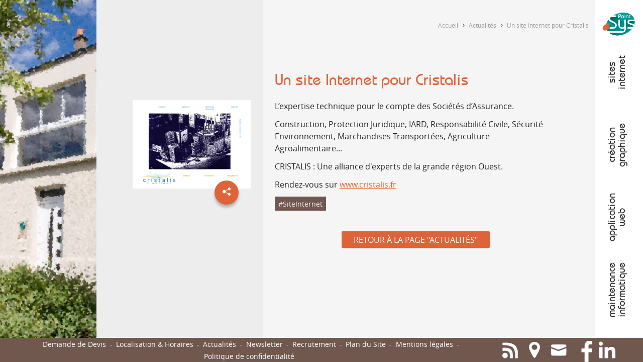

--- FILE ---
content_type: text/html; charset=UTF-8
request_url: https://www.point-sys.com/actualites/article-un-site-internet-pour-cristalis-43.html
body_size: 3189
content:
<!doctype html>
<html class="no-js no-autoplay" lang="fr">
	<head>
		<meta http-equiv="Content-Type" content="text/html; charset=UTF-8" />
		<meta charset="utf-8" />
		<meta name="viewport" content="width=device-width, initial-scale=1.0, maximum-scale=1.0" />
		<title>Un site Internet pour Cristalis - Point-Sys</title>
		<meta name="keywords" content="Un site Internet pour Cristalis" />
		<link rel="shortcut icon" href="/favicon.ico"/>
		<meta name="description" content="L’expertise technique pour le compte des Sociétés d’Assurance. Construction, Protection Juridique, IARD, Responsabilité Civile, Sécurité Environnement, Marchandises Transportées, Agriculture – Agr ..." />

		<meta name="referrer" content="origin-when-crossorigin"/>

		

		<link rel="apple-touch-icon-precomposed" href="/images/apple-touch-icon.png"/>
		<link rel="apple-touch-icon-precomposed" sizes="72x72" href="/images/apple-touch-icon-72x72.png" />
		<link rel="apple-touch-icon-precomposed" sizes="76x76" href="/images/apple-touch-icon-76x76.png" />
		<link rel="apple-touch-icon-precomposed" sizes="114x114" href="/images/apple-touch-icon-114x114.png" />
		<link rel="apple-touch-icon-precomposed" sizes="120x120" href="/images/apple-touch-icon-120x120.png" />
		<link rel="apple-touch-icon-precomposed" sizes="144x144" href="/images/apple-touch-icon-144x144.png" />
		<link rel="apple-touch-icon-precomposed" sizes="152x152" href="/images/apple-touch-icon-152x152.png" />
		<link rel="apple-touch-icon-precomposed" sizes="180x180" href="/images/apple-touch-icon-180x180.png" />

		<meta name="msapplication-square70x70logo" content="/images/msapplication-icon-70x70.jpg"/>
		<meta name="msapplication-square150x150logo" content="/images/msapplication-icon-150x150.jpg"/>
		<meta name="msapplication-wide310x150logo" content="/images/msapplication-icon-310x150.jpg"/>
		<meta name="msapplication-TileColor" content="#ffffff"/>

		<meta property="og:title" content="Un site Internet pour Cristalis - Point-Sys" />
		<meta property="og:type" content="article" />
		<meta property="og:url" content="https://www.point-sys.com/actualites/article-un-site-internet-pour-cristalis-43.html" />
		<meta property="og:image:type" content="image/jpeg" />
		<meta property="og:image:width" content="640" />
		<meta property="og:image:height" content="480" />
		<meta property="og:image" content="https://www.point-sys.com/_bibli/articlesPage/43/images/cristalis.jpg" />
		<link rel="image_src" href="https://www.point-sys.com/_bibli/articlesPage/43/images/cristalis.jpg"/>

		
<link href="/styles/main.min.css?v=1690212474" rel="preload" as="style"/>
<link href="/styles/main.min.css?v=1690212474" rel="stylesheet" type="text/css"/>
<link href="/modules/articlesPage/styles/fiche.min.css?v=1681826613" rel="stylesheet" type="text/css"/>
		
		<script type="text/javascript">
			 var LGG = 'fr'; var orejimeApps = ["google","matomo","streaming-video","external"]; var cookieConsentFullScreen = false; var privacyPolicyUrl = '/politique-de-confidentialite.html'; var racine = ''; var idPage = 48;
		</script>
	</head>
	<body class="skinBranche48">
		<div class="rwd-sliding-area">
			<div class="rwd-slider">
				<div class="rwd-panel left">
					<nav class="rwd-panel-menu" data-rwd-menu=".main-menu"></nav>
				</div>
				<a class="rwd-panel-close"></a>

				<div class="rwd-main">
					<div class="main-header">
						<div class="header-band hide-for-large-up hide-for-print">
							<div class="row">
								<a class="rwd-panel-toggle left icon-menu"><span>Menu</span></a>
								<a class="bt-tel" title="02 41 78 47 05" href="tel:+33241784705">02 41 78 47 05</a>
								<a class="bt-home" href="/" title="Accueil - Point-Sys"><span>Accueil - Point-Sys</span></a>
							</div>
						</div>
						<div class="header-title hide-for-print">
							<div class="header-title-lib"></div>
						</div>
						<div class="header-menu show-for-large-up">
							<a class="bt-home" href="/" title="Accueil - Point-Sys"><span>Accueil - Point-Sys</span></a>
							<nav class="main-menu hide-for-print" data-rwd-menu-label="Menu">
								<ul class="menu"><li class="menu-item  m9 hasSubMenu"><a class="bt" href="/sites-internet.html"><span class="lib">Sites Internet</span></a><ul><li class="menu-item  m10 hasSubMenu"><span class="bt"><span class="lib">Création de Sites Internet</span></span><ul><li class="menu-item  m11"><a class="bt" href="/sites-internet/creation-de-sites-internet/tourisme.html"><span class="lib">Tourisme</span></a></li><li class="menu-item  m12"><a class="bt" href="/sites-internet/creation-de-sites-internet/catalogues-e-commerce.html"><span class="lib">Catalogues - E-commerce</span></a></li><li class="menu-item  m13"><a class="bt" href="/sites-internet/creation-de-sites-internet/sites-vitrine.html"><span class="lib">Sites Vitrine</span></a></li><li class="menu-item  m15"><a class="bt" href="/sites-internet/creation-de-sites-internet/institutionnel.html"><span class="lib">Institutionnel</span></a></li></ul></li><li class="menu-item  m60"><a class="bt" href="/sites-internet/hebergement.html"><span class="lib">Hébergement</span></a></li><li class="menu-item  m61"><a class="bt" href="/sites-internet/referencement.html"><span class="lib">Référencement</span></a></li><li class="menu-item  m18 hasSubMenu"><a class="bt" href="/sites-internet/nos-solutions.html"><span class="lib">Nos solutions</span></a><ul><li class="menu-item  m54"><a class="bt" href="/sites-internet/nos-solutions/decouverte.html"><span class="lib">Découverte</span></a></li><li class="menu-item  m55"><a class="bt" href="/sites-internet/nos-solutions/essentielle.html"><span class="lib">Essentielle</span></a></li><li class="menu-item  m56"><a class="bt" href="/sites-internet/nos-solutions/pro.html"><span class="lib">Pro</span></a></li><li class="menu-item  m57"><a class="bt" href="/sites-internet/nos-solutions/collectivites.html"><span class="lib">Collectivités</span></a></li><li class="menu-item  m58"><a class="bt" href="/sites-internet/nos-solutions/e-tourisme.html"><span class="lib">E-Tourisme</span></a></li><li class="menu-item  m59"><a class="bt" href="/sites-internet/nos-solutions/e-commerce.html"><span class="lib">E-Commerce</span></a></li></ul></li></ul></li><li class="menu-item  m33 hasSubMenu"><a class="bt" href="/creation-graphique.html"><span class="lib">Création Graphique</span></a><ul><li class="menu-item  m34"><a class="bt" href="/creation-graphique/votre-image.html"><span class="lib">Votre Image</span></a></li><li class="menu-item  m35"><a class="bt" href="/creation-graphique/vos-impressions.html"><span class="lib">Vos impressions</span></a></li><li class="menu-item  m36"><a class="bt" href="/creation-graphique/habillage-de-vehicule.html"><span class="lib">Habillage de véhicule</span></a></li><li class="menu-item  m37"><a class="bt" href="/creation-graphique/cartes-virtuelles.html"><span class="lib">Cartes virtuelles</span></a></li></ul></li><li class="menu-item  m38"><a class="bt" href="/application-web.html"><span class="lib">Application Web</span></a></li><li class="menu-item  m41 hasSubMenu"><a class="bt" href="/maintenance-informatique.html"><span class="lib">Maintenance Informatique</span></a><ul><li class="menu-item  m45"><a class="bt" href="/maintenance-informatique/equipement-de-salle-informatique.html"><span class="lib">Equipement de salle informatique</span></a></li><li class="menu-item  m52"><a class="bt" href="/maintenance-informatique/solutions-pour-l-education.html"><span class="lib">Solutions pour l'éducation</span></a></li><li class="menu-item  m46"><a class="bt" href="/maintenance-informatique/solutions-interactives.html"><span class="lib">Solutions Interactives</span></a></li></ul></li></ul>
							</nav>
						</div>
					</div>

					<div class="main-body">
						
						
						<div class="row main-ariane show-for-large-up">
							<div class="column">
								<ul><li class="item"><a class="item-bt" href="/">Accueil</a><ul><li class="item"><a class="item-bt" href="/actualites.html">Actualités</a><ul><li class="item"><span class="item-bt">Un site Internet pour Cristalis</span></li></ul></li></ul></li></ul>
							</div>
						</div>
						<div class="row main-content">
							<div class="column large-8 large-offset-4 no-pagebreakafter">
								<div class="titlePage"><h1>Un site Internet pour Cristalis</h1></div>
							</div>
							<div class="column large-4">
								<div class="main-content-aside"><a href="/_bibli/articlesPage/43/images/cristalis.jpg" class="lightbox" title="Un site Internet pour Cristalis"><img src="/_bibli/articlesPage/43/images/cristalis.jpg" width="640" height="480" /></a><a class="bouton floating raised shareButton hide-for-print im icon-share" href="https://partage.point-sys.com?url=https%3A%2F%2Fwww.point-sys.com%2Factualites%2Farticle-un-site-internet-pour-cristalis-43.html&title=Un+site+Internet+pour+Cristalis+sur+le+Point-Sys" target="_blank" title="Partager cet article"><span class="lib">Partager</span></a></div>
							</div>
							<div class="column large-8">
								<div class="richContent"><p>L’expertise technique pour le compte des Sociétés d’Assurance.</p> <p>Construction, Protection Juridique, IARD, Responsabilité Civile, Sécurité Environnement, Marchandises Transportées, Agriculture – Agroalimentaire...</p> <p>CRISTALIS : Une alliance d'experts de la grande région Ouest.</p> <p>Rendez-vous sur <a href="http://www.cristalis.fr/" target="_blank">www.cristalis.fr</a></p><p class="unArticle-tags">
<a class="bt" href="/actualites.html?tag=SiteInternet">#SiteInternet</a></p><p style="text-align:center"><br/><a href="/actualites.html" class="bouton hide-for-print">Retour à la page "Actualités"</a></p></div>
							</div>
							
						</div>
						
					</div>

					<div class="main-footer hide-for-print">
						<nav class="footer-menu">
							<ul class="menu"><li class="menu-item  m50"><a class="bt" href="/demande-de-devis.html"><span class="lib">Demande de Devis</span></a></li><li class="menu-item  m53"><a class="bt" href="/localisation-et-horaires.html"><span class="lib">Localisation & Horaires</span></a></li><li class="menu-item  m48 select"><a class="bt" href="/actualites.html"><span class="lib">Actualités</span></a></li><li class="menu-item  m51"><a class="bt" href="/newsletter.html"><span class="lib">Newsletter</span></a></li><li class="menu-item  m49"><a class="bt" href="/recrutement.html"><span class="lib">Recrutement</span></a></li><li class="menu-item  m5"><a class="bt" href="/plan-du-site.html"><span class="lib">Plan du Site</span></a></li><li class="menu-item  m6"><a class="bt" href="/mentions-legales.html"><span class="lib">Mentions légales</span></a></li><li class="menu-item  m63"><a class="bt" href="/politique-de-confidentialite.html"><span class="lib">Politique de confidentialité</span></a></li></ul>
						</nav>
						<div class="rs-menu">
							<ul class="rs-menu-list">
								<li class="rs-menu-item rss"><a href="/actu.xml" target="_blank" class="bt" title="Flux RSS Point-Sys"><span class="lib">Flux RSS Point-Sys</span></a></li>
								<li class="rs-menu-item loc"><a href="/localisation-et-horaires.html" class="bt" title="Localiser Point-Sys"><span class="lib">Localiser Point-Sys</span></a></li>
								<li class="rs-menu-item contact"><a href="/demande-de-devis.html" class="bt" title="Contacter Point-Sys"><span class="lib">Contacter Point-Sys</span></a></li>
								<li class="rs-menu-item facebook"><a href="https://www.facebook.com/pages/Point-Sys/279106938909288" target="_blank" class="bt" title="Point-Sys sur Facebook"><span class="lib">Point-Sys sur Facebook</span></a></li>
								<!--<li class="rs-menu-item twitter"><a href="https://twitter.com/pointsys49" target="_blank" class="bt" title="Point-Sys sur Twitter"><span class="lib">Point-Sys sur Twitter</span></a></li>-->
								<li class="rs-menu-item linkedin"><a href="https://fr.linkedin.com/company/point-sys" target="_blank" class="bt" title="Point-Sys sur LinkedIn"><span class="lib">Point-Sys sur LinkedIn</span></a></li>
							</ul>
						</div>
					</div>
				</div>
			</div>
		</div>
		
<script src="/scripts/main.min.js?v=1702975084"></script>
<script type="opt-in" data-type="application/javascript" data-name="google" data-src="https://www.googletagmanager.com/gtag/js?id=GTM-KHKK5HN"></script>
<script>
			window.dataLayer = window.dataLayer || [];
			function gtag(){dataLayer.push(arguments);}
			gtag('js', new Date());
			gtag('config', 'GTM-KHKK5HN');
		</script>

<script type="opt-in" data-type="application/javascript" data-name="matomo">
			var _paq = window._paq = window._paq || [];
			/* tracker methods like "setCustomDimension" should be called before "trackPageView" */
			_paq.push(['trackPageView']);
			_paq.push(['enableLinkTracking']);
			(function() {
				var u="//stats.point-sys.com/";
				_paq.push(['setTrackerUrl', u+'matomo.php']);
				_paq.push(['setSiteId', '1']);
				var d=document, g=d.createElement('script'), s=d.getElementsByTagName('script')[0];
				g.async=true; g.src='//stats.point-sys.com/matomo.js'; s.parentNode.insertBefore(g,s);
			})();
		</script>

<script src="https://partage.point-sys.com/plugin/jquery.shareButton.js"></script>
		
	</body>
</html>


--- FILE ---
content_type: text/css
request_url: https://www.point-sys.com/styles/main.min.css?v=1690212474
body_size: 16803
content:
/*! normalize.css v3.0.1 | MIT License | git.io/normalize */html{font-family:sans-serif;-ms-text-size-adjust:100%;-webkit-text-size-adjust:100%}body{margin:0}article,aside,details,figcaption,figure,footer,header,hgroup,main,nav,section,summary{display:block}audio,canvas,progress,video{display:inline-block;vertical-align:baseline}audio:not([controls]){display:none;height:0}[hidden],template{display:none}a{background:0 0}a:active,a:hover{outline:0}abbr[title]{border-bottom:1px dotted}b,strong{font-weight:700}dfn{font-style:italic}h1{font-size:2em;margin:.67em 0}mark{background:#ff0;color:#000}small{font-size:80%}sub,sup{font-size:75%;line-height:0;position:relative;vertical-align:baseline}sup{top:-.5em}sub{bottom:-.25em}img{border:0}svg:not(:root){overflow:hidden}figure{margin:1em 40px}hr{-moz-box-sizing:content-box;box-sizing:content-box;height:0}pre{overflow:auto}code,kbd,pre,samp{font-family:monospace,monospace;font-size:1em}button,input,optgroup,select,textarea{color:inherit;font:inherit;margin:0}button{overflow:visible}button,select{text-transform:none}button,html input[type=button],input[type=reset],input[type=submit]{-webkit-appearance:button;cursor:pointer}button[disabled],html input[disabled]{cursor:default}button::-moz-focus-inner,input::-moz-focus-inner{border:0;padding:0}input{line-height:normal}input[type=checkbox],input[type=radio]{box-sizing:border-box;padding:0}input[type=number]::-webkit-inner-spin-button,input[type=number]::-webkit-outer-spin-button{height:auto}input[type=search]{-webkit-appearance:textfield;-moz-box-sizing:content-box;-webkit-box-sizing:content-box;box-sizing:content-box}input[type=search]::-webkit-search-cancel-button,input[type=search]::-webkit-search-decoration{-webkit-appearance:none}fieldset{border:1px solid silver;margin:0 2px;padding:.35em .625em .75em}legend{border:0;padding:0}textarea{overflow:auto}optgroup{font-weight:700}table{border-collapse:collapse;border-spacing:0}td,th{padding:0}a,abbr,acronym,address,applet,article,aside,audio,b,big,blockquote,body,canvas,caption,center,cite,code,dd,del,details,dfn,div,dl,dt,em,fieldset,figcaption,figure,font,footer,form,h1,h2,h3,h4,h5,h6,header,hgroup,hr,html,i,iframe,img,ins,kbd,label,legend,li,mark,menu,nav,object,ol,p,pre,q,s,samp,section,small,span,strike,strong,sub,summary,sup,svg,table,tbody,td,tfoot,th,thead,time,tr,tt,u,ul,var,video{margin:0;padding:0;border:0;font-size:100%;font:inherit;vertical-align:baseline}article,aside,details,figcaption,figure,footer,header,hgroup,menu,nav,section{display:block}*,:after,:before{box-sizing:border-box}html{font-size:100%}html.touch{-webkit-overflow-scrolling:touch}body{font-size:100%;background:#fff;color:#222;line-height:1.5;position:relative;cursor:auto}img{max-width:100%;height:auto;-ms-interpolation-mode:bicubic}a{color:currentColor;text-decoration:none;transition:background-color .25s}a:hover{cursor:pointer}a img{border:0}i{font-style:italic}ol,ul{list-style:none}blockquote,q{quotes:none}blockquote:after,blockquote:before,q:after,q:before{content:'';content:none}table{border-collapse:collapse;border-spacing:0}.nowrap{white-space:nowrap}.bouton,.richContent a.bouton,button,input[type=button],input[type=submit]{display:inline-block;border:0;color:#fff;font-weight:400;text-decoration:none;text-transform:uppercase;cursor:pointer;overflow:visible;user-select:none;font-size:1em;line-height:1.5em;margin:1px;vertical-align:middle;padding:.5em 1.5em;background-color:#de6338;border-radius:.125em;text-align:center;box-shadow:0 .125rem .125rem -.125rem rgba(0,0,0,.5);transition:background-color .25s}.no-touch .bouton,.no-touch .richContent a.bouton,.no-touch button,.no-touch input[type=button],.no-touch input[type=submit],.richContent .no-touch a.bouton{padding:.3em 1.5em}.bouton.raised,.richContent a.raised.bouton,button.raised,input[type=button].raised,input[type=submit].raised{box-shadow:0 .35rem .35rem 0 rgba(0,0,0,.25)}.bouton:hover,.richContent a.bouton:hover,button:hover,input[type=button]:hover,input[type=submit]:hover{background-color:#e68a6a;color:#fff}.bouton.floating,.richContent a.floating.bouton,button.floating,input[type=button].floating,input[type=submit].floating{position:relative;text-indent:-9999px;text-align:left;outline:0;width:4em;height:4em;border-radius:50%;padding:0;line-height:4em;font-size:1em;box-shadow:0 .1rem .1rem .01rem rgba(0,0,0,.25)}.bouton.floating.raised,.richContent a.floating.raised.bouton,button.floating.raised,input[type=button].floating.raised,input[type=submit].floating.raised{box-shadow:0 .35rem .35rem 0 rgba(0,0,0,.25)}.bouton.floating:before,.richContent a.floating.bouton:before,button.floating:before,input[type=button].floating:before,input[type=submit].floating:before{content:'';position:absolute;text-indent:0;text-align:center;color:#fff;width:100%;height:100%;display:flex;align-content:center;align-items:center;justify-content:center}.no-flexbox .bouton.floating:before,.no-flexbox .richContent a.floating.bouton:before,.no-flexbox button.floating:before,.no-flexbox input[type=button].floating:before,.no-flexbox input[type=submit].floating:before,.richContent .no-flexbox a.floating.bouton:before{display:block}.no-touch .bouton.floating,.no-touch .richContent a.floating.bouton,.no-touch button.floating,.no-touch input[type=button].floating,.no-touch input[type=submit].floating,.richContent .no-touch a.floating.bouton{width:3em;height:3em;line-height:3em}.bouton.negative,.bouton.reversed,.richContent a.negative.bouton,.richContent a.reversed.bouton,button.negative,button.reversed,input[type=button].negative,input[type=button].reversed,input[type=submit].negative,input[type=submit].reversed{color:#de6338;background-color:#fff}.bouton.negative:hover,.bouton.reversed:hover,.richContent a.negative.bouton:hover,.richContent a.reversed.bouton:hover,button.negative:hover,button.reversed:hover,input[type=button].negative:hover,input[type=button].reversed:hover,input[type=submit].negative:hover,input[type=submit].reversed:hover{background-color:#e6e6e6;color:#de6338}.bouton.flat,.richContent a.flat.bouton,button.flat,input[type=button].flat,input[type=submit].flat{color:#de6338;background-color:transparent;box-shadow:none}.bouton.flat:hover,.richContent a.flat.bouton:hover,button.flat:hover,input[type=button].flat:hover,input[type=submit].flat:hover{background-color:rgba(0,0,0,.05);color:#de6338}.bouton.flat.negative,.bouton.flat.reversed,.richContent a.flat.negative.bouton,.richContent a.flat.reversed.bouton,button.flat.negative,button.flat.reversed,input[type=button].flat.negative,input[type=button].flat.reversed,input[type=submit].flat.negative,input[type=submit].flat.reversed{color:#fff}.bouton.flat.negative:hover,.bouton.flat.reversed:hover,.richContent a.flat.negative.bouton:hover,.richContent a.flat.reversed.bouton:hover,button.flat.negative:hover,button.flat.reversed:hover,input[type=button].flat.negative:hover,input[type=button].flat.reversed:hover,input[type=submit].flat.negative:hover,input[type=submit].flat.reversed:hover{color:#fff}.bouton:active,.richContent a.bouton:active,button:active,input[type=button]:active,input[type=submit]:active{border-bottom-color:transparent}.bouton.disabled,.bouton[disabled],.richContent a.bouton[disabled],.richContent a.disabled.bouton,button.disabled,button[disabled],input[type=button].disabled,input[type=button][disabled],input[type=submit].disabled,input[type=submit][disabled]{color:#ccc!important;background-color:#eee!important;cursor:not-allowed}.bouton.disabled.flat,.bouton.disabled.negative,.bouton[disabled].flat,.bouton[disabled].negative,.richContent a.bouton[disabled].flat,.richContent a.bouton[disabled].negative,.richContent a.disabled.flat.bouton,.richContent a.disabled.negative.bouton,button.disabled.flat,button.disabled.negative,button[disabled].flat,button[disabled].negative,input[type=button].disabled.flat,input[type=button].disabled.negative,input[type=button][disabled].flat,input[type=button][disabled].negative,input[type=submit].disabled.flat,input[type=submit].disabled.negative,input[type=submit][disabled].flat,input[type=submit][disabled].negative{color:#ccc;background-color:transparent}.clearfix::after{clear:both;content:"";display:table}.message,.message.info{border:solid 1px #999!important;background-color:#eee!important;color:#000!important;display:block!important;text-align:center!important;font-weight:700!important;padding:.75em 1.5em!important}.message.success{background-color:#cdfccf!important;border-color:#077a0d!important;color:#077a0d!important}.message.warning{background-color:#fad3a3!important;border-color:#c7720a!important;color:#ad6308!important}.message.error{background-color:#fcc3c3!important;border-color:#940707!important;color:#940707!important}.show-for-print{display:none!important}.row{width:100%;margin:0 auto;max-width:none}.row:after,.row:before{content:" ";display:table}.row:after{clear:both}.column{position:relative;width:100%;float:left;padding-left:.75em;padding-right:.75em}.column .row{margin-left:-.75em;margin-right:-.75em;width:auto;max-width:none}.column+.column:last-child{float:right}.column+.column.end{float:left}.column.xsmall-1{width:8.3333333333%}.column.xsmall-offset-1{margin-left:8.3333333333%}.column.xsmall-2{width:16.6666666667%}.column.xsmall-offset-2{margin-left:16.6666666667%}.column.xsmall-3{width:25%}.column.xsmall-offset-3{margin-left:25%}.column.xsmall-4{width:33.3333333333%}.column.xsmall-offset-4{margin-left:33.3333333333%}.column.xsmall-5{width:41.6666666667%}.column.xsmall-offset-5{margin-left:41.6666666667%}.column.xsmall-6{width:50%}.column.xsmall-offset-6{margin-left:50%}.column.xsmall-7{width:58.3333333333%}.column.xsmall-offset-7{margin-left:58.3333333333%}.column.xsmall-8{width:66.6666666667%}.column.xsmall-offset-8{margin-left:66.6666666667%}.column.xsmall-9{width:75%}.column.xsmall-offset-9{margin-left:75%}.column.xsmall-10{width:83.3333333333%}.column.xsmall-offset-10{margin-left:83.3333333333%}.column.xsmall-11{width:91.6666666667%}.column.xsmall-offset-11{margin-left:91.6666666667%}.column.xsmall-12{width:100%}.column.xsmall-offset-12{margin-left:100%}.row.xsmall-equal-heights{display:flex;align-content:center;align-items:stretch;justify-content:space-between}.row.xsmall-equal-heights .row{height:100%}.no-flexbox .row.xsmall-equal-heights{display:table;width:100%}.no-flexbox .row.xsmall-equal-heights .row{width:auto;min-width:100%}.no-flexbox .row.xsmall-equal-heights>.column{display:table-cell!important;float:none;vertical-align:top}.no-flexbox .row .row.xsmall-equal-heights{width:auto;min-width:100%}body,html{height:100%}.rwd-sliding-area{position:relative;width:100%;height:100%;overflow:hidden}.rwd-slider{position:relative;width:100%;min-height:100%;transition:transform .5s ease}.rwd-panel{position:absolute;z-index:1001;bottom:0;top:0;overflow:hidden;overflow-y:auto;width:75%;box-sizing:content-box;background-color:#ccc}.rwd-panel.left{left:0;-ms-transform:translate(-100%,0);transform:translate3d(-100%,0,0)}.rwd-panel.right{right:0;-ms-transform:translate(100%,0);transform:translate3d(100%,0,0)}.rwd-main{position:absolute;bottom:0;top:0;overflow:hidden;overflow-y:auto;width:100%}.open-left>.rwd-slider{-ms-transform:translate(75%,0);transform:translate3d(75%,0,0)}.open-right>.rwd-slider{-ms-transform:translate(-75%,0);transform:translate3d(-75%,0,0)}.open-left .rwd-panel-close,.open-right .rwd-panel-close{position:absolute;z-index:1000;left:0;right:0;bottom:0;top:0;background-color:rgba(0,0,0,.5)}.open-left .rwd-panel-close:hover,.open-right .rwd-panel-close:hover{background-color:rgba(0,0,0,.25)}.rwd-panel-toggle{display:block;background-color:transparent;width:3em;height:3em;position:relative}.rwd-panel-toggle:hover{background-color:rgba(255,255,255,.5)}.rwd-panel-toggle.icon-menu>span,.rwd-panel-toggle:after,.rwd-panel-toggle:before{content:'';position:absolute;background:#222;width:50%;height:8.3333%;left:25%;border-radius:.125001em;transition:transform .5s ease 0s,top .5s ease 0s,opacity .5s ease 0s}.rwd-panel-toggle:before{top:-8.3333%;opacity:0}.rwd-panel-toggle>span{transition:opacity .5s ease 0s}.rwd-panel-toggle:after{top:108.3333%;opacity:0}.rwd-panel-toggle.icon-menu:before{top:27.0833%;opacity:1}.rwd-panel-toggle.icon-menu>span{top:45.8333%;text-indent:-9999px}.rwd-panel-toggle.icon-menu:after{top:64.5833%;opacity:1}.open-left .rwd-panel-toggle.left>span,.open-right .rwd-panel-toggle.right>span{opacity:0}.open-left .rwd-panel-toggle.left:before,.open-right .rwd-panel-toggle.right:before{opacity:1;top:45.8333%;transform:rotate(45deg)}.open-left .rwd-panel-toggle.left:after,.open-right .rwd-panel-toggle.right:after{opacity:1;top:45.8333%;transform:rotate(-45deg)}.rwd-panel .rwd-panel-menu li .bt,.rwd-panel .rwd-panel-menu li label{display:block;font-size:1em;padding:.75em 1.5em;margin:0}.rwd-panel .rwd-panel-menu li label{background:#70584f;color:#eee;font-weight:700;text-align:center}.rwd-panel .rwd-panel-menu li .bt{background-color:#eee;border-bottom:1px solid #70584f;color:#70584f;cursor:pointer}.rwd-panel .rwd-panel-menu li .bt:hover{background-color:#fff}.rwd-panel .rwd-panel-menu .hasSubMenu>ul{width:100%;left:0;top:0;bottom:0;position:absolute;margin:0;overflow:hidden;overflow-y:auto;z-index:1002;background:#999;box-sizing:content-box;-webkit-overflow-scrolling:touch;-webkit-backface-visibility:hidden;transition:transform .5s ease}.rwd-panel .rwd-panel-menu .hasSubMenu>.bt{padding-right:3.75em}.rwd-panel .rwd-panel-menu .hasSubMenu .subMenuToggle{position:absolute;z-index:1;padding:0;margin:0;right:0;height:3rem;line-height:2.7rem;width:3rem;font-size:1.4em;text-decoration:none;text-align:center;background-color:#eee;background-color:rgba(0,0,0,.05);color:#333}.rwd-panel .rwd-panel-menu .hasSubMenu .subMenuToggle:hover{background-color:#fff}.rwd-panel .rwd-panel-menu .hasSubMenu .back>a{text-decoration:none}.rwd-panel.left .rwd-panel-menu .hasSubMenu>ul{box-shadow:.5em 0 .5em 0 rgba(0,0,0,.25);transform:translate3d(-105%,0,0)}.rwd-panel.left .rwd-panel-menu .hasSubMenu.select>ul{transform:translate3d(0,0,0)}.rwd-panel.left .rwd-panel-menu .hasSubMenu .subMenuToggle:before{content:"\00bb"}.rwd-panel.left .rwd-panel-menu .hasSubMenu .back>a:before{display:inline-block;font-size:1.4em;line-height:1em;text-align:center;width:1em;content:"\00ab"}.rwd-panel.right .rwd-panel-menu .hasSubMenu>ul{box-shadow:-.5em 0 .5em 0 rgba(0,0,0,.25);transform:translate3d(105%,0,0)}.rwd-panel.right .rwd-panel-menu .hasSubMenu.select>ul{transform:translate3d(0,0,0)}.rwd-panel.right .rwd-panel-menu .hasSubMenu .subMenuToggle:before{content:"\00ab"}.rwd-panel.right .rwd-panel-menu .hasSubMenu .back>a{text-align:right}.rwd-panel.right .rwd-panel-menu .hasSubMenu .back>a:after{display:inline-block;font-size:1.4em;line-height:1em;text-align:center;width:1em;content:"\00bb"}.hide-for-large-only,.hide-for-large-up,.hide-for-medium-only,.hide-for-medium-up,.hide-for-small-only,.hide-for-small-up,.hide-for-xlarge-only,.hide-for-xlarge-up,.show-for-xsmall-only,.show-for-xsmall-up{display:inherit!important}.hide-for-xsmall-only,.hide-for-xsmall-up,.show-for-large-only,.show-for-large-up,.show-for-medium-only,.show-for-medium-up,.show-for-small-only,.show-for-small-up,.show-for-xlarge-only,.show-for-xlarge-up{display:none!important}.touch .hide-for-touch{display:none!important}.no-touch .show-for-touch{display:none!important}.rte,input:not([type]),input[type=color],input[type=date],input[type=datetime-local],input[type=datetime],input[type=email],input[type=file],input[type=month],input[type=number],input[type=password],input[type=search],input[type=tel],input[type=text],input[type=time],input[type=url],input[type=week],select,span.readonly,textarea{display:block;width:100%;font-family:inherit;font-size:1em;height:2.5rem;margin-bottom:1rem;padding:0 .5rem;background-color:#fff;background-color:rgba(255,255,255,.75);border:1px solid #ccc;transition:border-color .25s ease,box-shadow .25s ease}.no-touch .rte,.no-touch input:not([type]),.no-touch input[type=color],.no-touch input[type=date],.no-touch input[type=datetime-local],.no-touch input[type=datetime],.no-touch input[type=email],.no-touch input[type=file],.no-touch input[type=month],.no-touch input[type=number],.no-touch input[type=password],.no-touch input[type=search],.no-touch input[type=tel],.no-touch input[type=text],.no-touch input[type=time],.no-touch input[type=url],.no-touch input[type=week],.no-touch select,.no-touch span.readonly,.no-touch textarea{height:2.1rem}input[type=file]{border:none;background:0 0;padding:0}.no-touch span.readonly,.no-touch textarea,.rte,span.readonly,textarea{height:auto}select{padding:0 .5rem}.chosen-container{width:100%!important}.rte:focus,input:not([type]):focus,input[type=color]:focus,input[type=date]:focus,input[type=datetime-local]:focus,input[type=datetime]:focus,input[type=email]:focus,input[type=month]:focus,input[type=number]:focus,input[type=password]:focus,input[type=search]:focus,input[type=tel]:focus,input[type=text]:focus,input[type=time]:focus,input[type=url]:focus,input[type=week]:focus,select:focus,textarea:focus{border:1px solid #999;box-shadow:0 0 .25rem 0 rgba(0,0,0,.25);background-color:#fff}.formu{display:block;margin:0 auto 1rem auto;max-width:60em}.formu::after{clear:both;content:"";display:table}.formu .form_grid::after,.formu .form_group::after{clear:both;content:"";display:table}.formu .form_group{padding-bottom:1rem}.formu .form_grid{margin:0;display:block;padding:0 .25em}.formu .form_grid label{font-weight:400;font-style:italic;color:#777;margin:0;padding:.25rem 0;display:block;line-height:1.1em;font-size:1em;cursor:inherit}.formu .form_grid .bouton{margin-bottom:1rem}.formu textarea{padding:.25rem .5rem}.formu input[type=text].placeholder{color:#999}.formu input[type=submit]{float:right;margin-bottom:1rem}.formu span.requit{color:#c00}.formu span.requit.legend{font-size:.9em;line-height:1.1em}.formu span.etiq{font-style:italic;font-size:.9em}.formu .cryptogramme{display:block;width:170px;margin:0 auto}.formu .cryptogramme-reload{display:block;position:relative;float:left;width:40px;height:40px;margin:0;padding:0;background-color:#bbb;color:#fff}.formu .cryptogramme-reload:before{content:'\21bb';display:block;position:absolute;left:50%;top:50%;margin:-12px;line-height:20px;font-size:24px;height:24px;width:24px;text-align:center}.formu .cryptogramme-reload:hover{background-color:#ccc;color:#fff}.formu .cryptogramme img{display:inline-block;float:none;height:auto!important;margin:0;max-width:100%!important}.formu .cryptogramme #cryptogram{background-color:#fff}.formu .listCheck{display:block;width:100%;margin-bottom:1rem;border:1px solid transparent;color:inherit}.formu .listCheck:after{content:'';display:block;clear:both}.formu .listCheck label{display:block;font-weight:400;font-style:normal;color:inherit;height:2rem;line-height:2rem;margin:0;padding:0 .5rem;border:1px solid transparent;cursor:pointer;white-space:nowrap;text-overflow:ellipsis;overflow:hidden}.formu .listCheck label:hover{background-color:rgba(204,204,204,.25);border-color:#ccc}.formu .listCheck label.disabled,.formu .listCheck label[disabled]{opacity:.5;cursor:inherit}.formu .listCheck label.disabled:hover,.formu .listCheck label[disabled]:hover{background-color:transparent;border-color:transparent}.formu input[type=password][readonly],.formu input[type=text][readonly],.formu textarea[readonly]{background-color:transparent}.formu span.readonly{border-color:rgba(153,153,153,.15);background-color:transparent}.formu input[type=password][disabled],.formu input[type=text][disabled],.formu select[disabled],.formu textarea[disabled]{background-color:#eee}.formu .listCheck.requit,.formu .rte.requit,.formu input:not([type]).requit,.formu input[type=color].requit,.formu input[type=date].requit,.formu input[type=datetime-local].requit,.formu input[type=datetime].requit,.formu input[type=email].requit,.formu input[type=file].requit,.formu input[type=month].requit,.formu input[type=number].requit,.formu input[type=password].requit,.formu input[type=search].requit,.formu input[type=tel].requit,.formu input[type=text].requit,.formu input[type=time].requit,.formu input[type=url].requit,.formu input[type=week].requit,.formu select.requit,.formu textarea.requit{border-color:#c00;background-color:#ffd5d5;background-image:url("../images/icon-error.svg");background-repeat:no-repeat;background-position:top right}.formu .listCheck.valide,.formu .rte.valide,.formu input:not([type]).valide,.formu input[type=color].valide,.formu input[type=date].valide,.formu input[type=datetime-local].valide,.formu input[type=datetime].valide,.formu input[type=email].valide,.formu input[type=file].valide,.formu input[type=month].valide,.formu input[type=number].valide,.formu input[type=password].valide,.formu input[type=search].valide,.formu input[type=tel].valide,.formu input[type=text].valide,.formu input[type=time].valide,.formu input[type=url].valide,.formu input[type=week].valide,.formu select.valide,.formu textarea.valide{border-color:#008e00;background-color:#d5ffd5;background-image:url("../images/icon-success.svg");background-repeat:no-repeat;background-position:top right}[class^=orejime-]{margin:0;padding:0;border:0;font-family:inherit;font-size:inherit;color:inherit;vertical-align:baseline;cursor:default;float:none;width:auto;text-align:left;font-weight:400}.orejime-Main,.orejime-Modal{font-size:1em;line-height:1.5}.orejime-Button{border:0;color:#fff;border-radius:4px;padding:6px 10px;margin-right:.5em;border:1px solid transparent}.orejime-Button[disabled]{opacity:.75}.orejime-Button--accept,.orejime-Button--save{background:#008a28;color:#fff}.orejime-Button--decline{background:#666}.orejime-Button--info{background:#057eb6}.orejime-Notice{background:#333;position:fixed;z-index:1000;width:100%;bottom:0;font-size:.8em}.orejime-Notice--mandatory{position:absolute;bottom:0;left:0;right:0;margin:auto;max-width:none}.orejime-Notice--hidden{display:none!important}.orejime-Notice-body{padding:1em}.orejime-Notice-logo{max-width:200px}.orejime-Notice-description,.orejime-Notice-title{color:#eee;margin-bottom:.5em}.orejime-Notice-title{font-weight:700;font-size:1.2em;line-height:1.3}.orejime-Notice-purposes{color:#eee}.orejime-Notice-changes{color:#eee;margin-bottom:.5em;font-weight:700}.orejime-Notice-privacyPolicyLink{text-decoration:underline;cursor:pointer}.orejime-Notice-privacyPolicyLink,.orejime-Notice-privacyPolicyLink:hover{color:inherit}.orejime-Notice-privacyPolicyLink:focus,.orejime-Notice-privacyPolicyLink:hover{text-decoration:none}.orejime-Notice-actions{display:block}.orejime-Notice-actionItem{display:inline}.orejime-Notice-learnMoreButton{display:inline-block}.orejimeHtml-WithModalOpen{height:100%}.orejimeHtml-WithModalOpen body{position:fixed;overflow:hidden;height:100%;width:100%}.orejime-ModalOverlay,.orejime-NoticeOverlay{z-index:1000;background:rgba(0,0,0,.5);position:fixed;top:0;left:0;right:0;bottom:0}.orejime-ModalWrapper{z-index:1001;position:fixed;top:50%;left:50%;transform:translate(-50%,-50%);margin:0;width:640px;max-width:100%;max-height:100%;overflow:auto}.orejime-Modal{background:#333;color:#eee;border-radius:4px;box-shadow:0 4px 6px 0 rgba(0,0,0,.2),5px 5px 10px 0 rgba(0,0,0,.19)}.orejime-Modal-header{padding:1em;border-bottom:1px solid #555}.orejime-Modal-title{margin:0;font-size:2em;display:block;font-weight:700;padding-right:20px}.orejime-Modal-closeButton{border:none;background:0 0;color:inherit;position:absolute;top:1em;right:1em}.orejime-CloseIcon{stroke:currentColor;width:12px}.orejime-Modal-body{padding:1em}.orejime-Modal-footer{padding:1em;border-top:1px solid #555}.orejime-Modal-poweredByLink,.orejime-Modal-privacyPolicyLink{cursor:pointer;text-decoration:underline;color:inherit}.orejime-Modal-poweredByLink:active,.orejime-Modal-poweredByLink:focus,.orejime-Modal-poweredByLink:hover,.orejime-Modal-privacyPolicyLink:active,.orejime-Modal-privacyPolicyLink:focus,.orejime-Modal-privacyPolicyLink:hover{color:inherit}.orejime-Modal-poweredByLink:focus,.orejime-Modal-poweredByLink:hover,.orejime-Modal-privacyPolicyLink:focus,.orejime-Modal-privacyPolicyLink:hover{text-decoration:none}.orejime-Modal-poweredByLink{position:absolute;right:1em;color:#aaa;font-size:.8em;padding:6px 0}.orejime-Modal-poweredByLink:active,.orejime-Modal-poweredByLink:focus,.orejime-Modal-poweredByLink:hover{color:#aaa}.orejime-AppList{display:block;padding:0;margin:0}.orejime-AppList-item{display:block;position:relative;line-height:1.25;vertical-align:middle;padding-left:60px;min-height:40px;margin-top:.7em}.orejime-AppList-item:first-child{margin-top:0}.orejime-CategorizedAppList{list-style:none}.orejime-CategorizedAppList-item{margin-bottom:1em}.orejime-CategorizedAppList-title{font-size:1.2em;font-weight:700}.orejime-CategorizedAppList-description{font-size:.9em}.orejime-CategorizedAppList-apps{margin-top:.5em;margin-left:1em}.orejime-AppItem-title{font-weight:600;cursor:pointer}.orejime-AppItem-description{font-size:.8em}.orejime-AppItem-purposes{font-size:.8em;color:#aaa}.orejime-AppItem-optOut,.orejime-AppItem-required{padding-left:.2em;font-size:.8em;color:#aaa}.orejime-AppItem-input{position:absolute;top:0;left:0;opacity:0;width:50px;height:30px}.orejime-AppItem-switch{position:absolute;left:0;display:inline-block;width:50px;height:30px}.orejime-AppItem-slider{box-shadow:0 4px 6px 0 rgba(0,0,0,.2),5px 5px 10px 0 rgba(0,0,0,.19);position:absolute;cursor:pointer;top:0;left:0;right:0;bottom:0;background-color:#aaa;-webkit-transition:.4s;transition:.4s;width:50px;display:inline-block;border-radius:30px;border:2px solid transparent}.orejime-AppItem-slider:before{position:absolute;content:"";height:20px;width:20px;left:3px;bottom:3px;background-color:#fff;-webkit-transition:.4s;transition:.4s;border-radius:50%;border:1px solid #555}.orejime-AppItem-switchLabel{position:absolute;width:50px;top:34px;overflow:ellipsis;font-size:.8em;text-align:center}.orejime-AppItem-switch--disabled .orejime-AppItem-slider{cursor:default;opacity:.5}.orejime-AppItem-switch--disabled .orejime-AppItem-switchLabel{color:#aaa}.orejime-AppItem-input:focus+.orejime-AppItem-label .orejime-AppItem-slider{border-color:#fff;outline-offset:2px}.orejime-AppItem-input:checked+.orejime-AppItem-label .orejime-AppItem-slider{background-color:#057eb6}.orejime-AppItem-input:checked+.orejime-AppItem-label .orejime-AppItem-slider:before{-webkit-transform:translateX(20px);-ms-transform:translateX(20px);transform:translateX(20px)}.orejime-AppToggles{margin-bottom:1em;display:block}.orejime-AppToggles-item{display:inline}.orejime-Modal,.orejime-Notice,.orejime-msg-acceptation{background:#0b191f;background:linear-gradient(112.5deg,#1b3b4a 0,#0b191f 100%);color:#f3f8fa}.orejime-Notice-actions{text-align:center}.orejime-Button{margin-top:.5em;font-weight:600;cursor:pointer;transition:background-color 75ms ease-in}.orejime-Button--info{background:#d6084f;color:#fff!important}.orejime-Button--info:focus,.orejime-Button--info:hover{background:#e90956}.orejime-Button--info:active{background:#c30748}.orejime-Button--decline{background:#d62808}.orejime-Button--decline:focus,.orejime-Button--decline:hover{background:#e92c09}.orejime-Button--decline:active{background:#c32407}.orejime-Button--accept,.orejime-Button--save{background:#b6d608;color:#0b191f}.orejime-Button--accept:focus,.orejime-Button--accept:hover,.orejime-Button--save:focus,.orejime-Button--save:hover{background:#c6e909;color:#0b191f}.orejime-Button--accept:active,.orejime-Button--save:active{background:#a6c307}.flexexternal{position:relative;display:inline-block;max-width:100%}.external-consent,.video-consent{position:absolute;display:table;background-color:#000;height:100%;width:100%;top:0;left:0;color:#eee}.orejime-msg-acceptation{color:#eee;display:table-cell;vertical-align:middle}.orejime-msg-acceptation .orejime-msg-head{font-size:1.125em;font-weight:700;text-align:center;margin-bottom:.5em;display:block}.orejime-msg-acceptation .orejime-msg-body{font-size:1em;text-align:center;margin-bottom:.5em;display:block}.orejime-msg-acceptation .orejime-acceptation-link{font-size:.875em;text-align:center;margin:2em 0;display:block}.orejime-msg-acceptation .orejime-acceptation-link a{text-decoration:none;text-transform:uppercase}#cboxOverlay,#cboxWrapper,#colorbox{position:absolute;top:0;left:0;z-index:9999;overflow:hidden}#cboxOverlay{position:fixed;width:100%;height:100%}#cboxBottomLeft,#cboxMiddleLeft{clear:left}#cboxContent{position:relative}#cboxLoadedContent{overflow:auto;-webkit-overflow-scrolling:touch}#cboxTitle{margin:0}#cboxLoadingGraphic,#cboxLoadingOverlay{position:absolute;top:0;left:0;width:100%;height:100%}#cboxClose,#cboxNext,#cboxPrevious,#cboxSlideshow{cursor:pointer}.cboxPhoto{float:left;margin:auto;border:0;display:block;max-width:none;-ms-interpolation-mode:bicubic}.cboxIframe{width:100%;height:100%;display:block;border:0}#cboxContent,#cboxLoadedContent,#colorbox{box-sizing:content-box;-moz-box-sizing:content-box;-webkit-box-sizing:content-box}#cboxOverlay{background:#fff}#colorbox{outline:0}#cboxContent{margin-top:32px;overflow:visible;background:#000}.cboxIframe{background:#fff}#cboxError{padding:50px;border:1px solid #ccc}#cboxLoadedContent{background:#fff;padding:15px;border:solid 1px #000}#cboxLoadingGraphic{background:url("../scripts/colorbox/images/loading.gif") no-repeat center center}#cboxLoadingOverlay{background:#000}#cboxTitle{position:absolute;top:-22px;left:0;color:#000}#cboxCurrent{position:absolute;top:-22px;right:205px;text-indent:-9999px}#cboxClose,#cboxNext,#cboxPrevious,#cboxSlideshow{border:0;padding:0;margin:0;overflow:visible;text-indent:-9999px;width:20px;height:20px;position:absolute;top:-20px;background:url("../scripts/colorbox/images/controls.png") no-repeat 0 0}#cboxClose:active,#cboxNext:active,#cboxPrevious:active,#cboxSlideshow:active{outline:0}#cboxPrevious{background-position:0 0;right:44px}#cboxPrevious:hover{background-position:0 -25px}#cboxNext{background-position:-25px 0;right:22px}#cboxNext:hover{background-position:-25px -25px}#cboxClose{background-position:-50px 0;right:0}#cboxClose:hover{background-position:-50px -25px}.cboxSlideshow_off #cboxPrevious,.cboxSlideshow_on #cboxPrevious{right:66px}.cboxSlideshow_on #cboxSlideshow{background-position:-75px -25px;right:44px}.cboxSlideshow_on #cboxSlideshow:hover{background-position:-100px -25px}.cboxSlideshow_off #cboxSlideshow{background-position:-100px 0;right:44px}.cboxSlideshow_off #cboxSlideshow:hover{background-position:-75px -25px}/*! PhotoSwipe main CSS by Dmitry Semenov | photoswipe.com | MIT license */.pswp{display:none;position:absolute;width:100%;height:100%;left:0;top:0;overflow:hidden;-ms-touch-action:none;touch-action:none;z-index:1500;-webkit-text-size-adjust:100%;-webkit-backface-visibility:hidden;outline:0}.pswp *{-webkit-box-sizing:border-box;box-sizing:border-box}.pswp img{max-width:none}.pswp--animate_opacity{opacity:.001;will-change:opacity;-webkit-transition:opacity 333ms cubic-bezier(.4, 0, .22, 1);transition:opacity 333ms cubic-bezier(.4, 0, .22, 1)}.pswp--open{display:block}.pswp--zoom-allowed .pswp__img{cursor:-webkit-zoom-in;cursor:-moz-zoom-in;cursor:zoom-in}.pswp--zoomed-in .pswp__img{cursor:-webkit-grab;cursor:-moz-grab;cursor:grab}.pswp--dragging .pswp__img{cursor:-webkit-grabbing;cursor:-moz-grabbing;cursor:grabbing}.pswp__bg{position:absolute;left:0;top:0;width:100%;height:100%;background:#000;opacity:0;-webkit-backface-visibility:hidden;will-change:opacity}.pswp__scroll-wrap{position:absolute;left:0;top:0;width:100%;height:100%;overflow:hidden}.pswp__container,.pswp__zoom-wrap{-ms-touch-action:none;touch-action:none;position:absolute;left:0;right:0;top:0;bottom:0}.pswp__container,.pswp__img{-webkit-user-select:none;-moz-user-select:none;-ms-user-select:none;user-select:none;-webkit-tap-highlight-color:transparent;-webkit-touch-callout:none}.pswp__zoom-wrap{position:absolute;width:100%;-webkit-transform-origin:left top;-ms-transform-origin:left top;transform-origin:left top;-webkit-transition:-webkit-transform 333ms cubic-bezier(.4, 0, .22, 1);transition:transform 333ms cubic-bezier(.4, 0, .22, 1)}.pswp__bg{will-change:opacity;-webkit-transition:opacity 333ms cubic-bezier(.4, 0, .22, 1);transition:opacity 333ms cubic-bezier(.4, 0, .22, 1)}.pswp--animated-in .pswp__bg,.pswp--animated-in .pswp__zoom-wrap{-webkit-transition:none;transition:none}.pswp__container,.pswp__zoom-wrap{-webkit-backface-visibility:hidden}.pswp__item{position:absolute;left:0;right:0;top:0;bottom:0;overflow:hidden}.pswp__img{position:absolute;width:auto;height:auto;top:0;left:0}.pswp__img--placeholder{-webkit-backface-visibility:hidden}.pswp__img--placeholder--blank{background:#222}.pswp--ie .pswp__img{width:100%!important;height:auto!important;left:0;top:0}.pswp__error-msg{position:absolute;left:0;top:50%;width:100%;text-align:center;font-size:14px;line-height:16px;margin-top:-8px;color:#ccc}.pswp__error-msg a{color:#ccc;text-decoration:underline}/*! PhotoSwipe Default UI CSS by Dmitry Semenov | photoswipe.com | MIT license */.pswp__button{width:44px;height:44px;position:relative;background:0 0;cursor:pointer;overflow:visible;-webkit-appearance:none;display:block;border:0;padding:0;margin:0;float:right;opacity:.75;-webkit-transition:opacity .2s;transition:opacity .2s;-webkit-box-shadow:none;box-shadow:none}.pswp__button:focus,.pswp__button:hover{opacity:1}.pswp__button:active{outline:0;opacity:.9}.pswp__button::-moz-focus-inner{padding:0;border:0}.pswp__ui--over-close .pswp__button--close{opacity:1}.pswp__button,.pswp__button--arrow--left:before,.pswp__button--arrow--right:before{background:url("../scripts/photoswipe/images/default-skin.png") 0 0 no-repeat;background-size:264px 88px;width:44px;height:44px}.pswp__button--close{background-position:0 -44px}.pswp__button--share{background-position:-44px -44px}.pswp__button--fs{display:none}.pswp--supports-fs .pswp__button--fs{display:block}.pswp--fs .pswp__button--fs{background-position:-44px 0}.pswp__button--zoom{display:none;background-position:-88px 0}.pswp--zoom-allowed .pswp__button--zoom{display:block}.pswp--zoomed-in .pswp__button--zoom{background-position:-132px 0}.pswp--touch .pswp__button--arrow--left,.pswp--touch .pswp__button--arrow--right{visibility:hidden}.pswp__button--arrow--left,.pswp__button--arrow--right{background:0 0;top:50%;margin-top:-50px;width:70px;height:100px;position:absolute}.pswp__button--arrow--left{left:0}.pswp__button--arrow--right{right:0}.pswp__button--arrow--left:before,.pswp__button--arrow--right:before{content:'';top:35px;background-color:rgba(0,0,0,.3);height:30px;width:32px;position:absolute}.pswp__button--arrow--left:before{left:6px;background-position:-138px -44px}.pswp__button--arrow--right:before{right:6px;background-position:-94px -44px}.pswp__counter,.pswp__share-modal{-webkit-user-select:none;-moz-user-select:none;-ms-user-select:none;user-select:none}.pswp__share-modal{display:block;background:rgba(0,0,0,.5);width:100%;height:100%;top:0;left:0;padding:10px;position:absolute;z-index:1600;opacity:0;-webkit-transition:opacity .25s ease-out;transition:opacity .25s ease-out;-webkit-backface-visibility:hidden;will-change:opacity}.pswp__share-modal--hidden{display:none}.pswp__share-tooltip{z-index:1620;position:absolute;background:#fff;top:56px;border-radius:2px;display:block;width:auto;right:44px;-webkit-box-shadow:0 2px 5px rgba(0,0,0,.25);box-shadow:0 2px 5px rgba(0,0,0,.25);-webkit-transform:translateY(6px);-ms-transform:translateY(6px);transform:translateY(6px);-webkit-transition:-webkit-transform .25s;transition:transform .25s;-webkit-backface-visibility:hidden;will-change:transform}.pswp__share-tooltip a{display:block;padding:8px 12px;color:#000;text-decoration:none;font-size:14px;line-height:18px}.pswp__share-tooltip a:hover{text-decoration:none;color:#000}.pswp__share-tooltip a:first-child{border-radius:2px 2px 0 0}.pswp__share-tooltip a:last-child{border-radius:0 0 2px 2px}.pswp__share-modal--fade-in{opacity:1}.pswp__share-modal--fade-in .pswp__share-tooltip{-webkit-transform:translateY(0);-ms-transform:translateY(0);transform:translateY(0)}.pswp--touch .pswp__share-tooltip a{padding:16px 12px}a.pswp__share--facebook:before{content:'';display:block;width:0;height:0;position:absolute;top:-12px;right:15px;border:6px solid transparent;border-bottom-color:#fff;-webkit-pointer-events:none;-moz-pointer-events:none;pointer-events:none}a.pswp__share--facebook:hover{background:#3e5c9a;color:#fff}a.pswp__share--facebook:hover:before{border-bottom-color:#3e5c9a}a.pswp__share--twitter:hover{background:#55acee;color:#fff}a.pswp__share--pinterest:hover{background:#ccc;color:#ce272d}a.pswp__share--download:hover{background:#ddd}.pswp__counter{position:absolute;left:0;top:0;height:44px;font-size:13px;line-height:44px;color:#fff;opacity:.75;padding:0 10px}.pswp__caption{position:absolute;left:0;bottom:0;width:100%;min-height:44px}.pswp__caption small{font-size:11px;color:#bbb}.pswp__caption__center{text-align:center;max-width:420px;margin:0 auto;font-size:13px;padding:10px;line-height:20px;color:#ccc}.pswp__caption--empty{display:none}.pswp__caption--fake{visibility:hidden}.pswp__preloader{width:44px;height:44px;position:absolute;top:0;left:50%;margin-left:-22px;opacity:0;-webkit-transition:opacity .25s ease-out;transition:opacity .25s ease-out;will-change:opacity;direction:ltr}.pswp__preloader__icn{width:20px;height:20px;margin:12px}.pswp__preloader--active{opacity:1}.pswp__preloader--active .pswp__preloader__icn{background:url("../scripts/photoswipe/images/preloader.gif") 0 0 no-repeat}.pswp--css_animation .pswp__preloader--active{opacity:1}.pswp--css_animation .pswp__preloader--active .pswp__preloader__icn{-webkit-animation:clockwise .5s linear infinite;animation:clockwise .5s linear infinite}.pswp--css_animation .pswp__preloader--active .pswp__preloader__donut{-webkit-animation:donut-rotate 1s cubic-bezier(.4,0,.22,1) infinite;animation:donut-rotate 1s cubic-bezier(.4,0,.22,1) infinite}.pswp--css_animation .pswp__preloader__icn{background:0 0;opacity:.75;width:14px;height:14px;position:absolute;left:15px;top:15px;margin:0}.pswp--css_animation .pswp__preloader__cut{position:relative;width:7px;height:14px;overflow:hidden}.pswp--css_animation .pswp__preloader__donut{-webkit-box-sizing:border-box;box-sizing:border-box;width:14px;height:14px;border:2px solid #fff;border-radius:50%;border-left-color:transparent;border-bottom-color:transparent;position:absolute;top:0;left:0;background:0 0;margin:0}.pswp__ui{-webkit-font-smoothing:auto;visibility:visible;opacity:1;z-index:1550}.pswp__top-bar{position:absolute;left:0;top:0;height:44px;width:100%}.pswp--has_mouse .pswp__button--arrow--left,.pswp--has_mouse .pswp__button--arrow--right,.pswp__caption,.pswp__top-bar{-webkit-backface-visibility:hidden;will-change:opacity;-webkit-transition:opacity 333ms cubic-bezier(.4, 0, .22, 1);transition:opacity 333ms cubic-bezier(.4, 0, .22, 1)}.pswp--has_mouse .pswp__button--arrow--left,.pswp--has_mouse .pswp__button--arrow--right{visibility:visible}.pswp__caption,.pswp__top-bar{background-color:rgba(0,0,0,.5)}.pswp__ui--fit .pswp__caption,.pswp__ui--fit .pswp__top-bar{background-color:rgba(0,0,0,.3)}.pswp__ui--idle .pswp__top-bar{opacity:0}.pswp__ui--idle .pswp__button--arrow--left,.pswp__ui--idle .pswp__button--arrow--right{opacity:0}.pswp__ui--hidden .pswp__button--arrow--left,.pswp__ui--hidden .pswp__button--arrow--right,.pswp__ui--hidden .pswp__caption,.pswp__ui--hidden .pswp__top-bar{opacity:.001}.pswp__ui--one-slide .pswp__button--arrow--left,.pswp__ui--one-slide .pswp__button--arrow--right,.pswp__ui--one-slide .pswp__counter{display:none}.pswp__element--disabled{display:none!important}.pswp--minimal--dark .pswp__top-bar{background:0 0}@font-face{font-family:'Open Sans';src:local("Open Sans"),local("OpenSans");src:url("../fonts/opensans-regular-webfont.eot");src:url("../fonts/opensans-regular-webfont.eot?#iefix") format("embedded-opentype"),url("../fonts/opensans-regular-webfont.woff2") format("woff2"),url("../fonts/opensans-regular-webfont.woff") format("woff"),url("../fonts/opensans-regular-webfont.ttf") format("truetype"),url("../fonts/opensans-regular-webfont.svg#open_sanslight") format("svg");font-weight:400;font-style:normal}@font-face{font-family:'Open Sans';src:local("Open Sans Italic"),local("OpenSans-Italic");src:url("../fonts/opensans-italic-webfont.eot");src:url("../fonts/opensans-italic-webfont.eot?#iefix") format("embedded-opentype"),url("../fonts/opensans-italic-webfont.woff2") format("woff2"),url("../fonts/opensans-italic-webfont.woff") format("woff"),url("../fonts/opensans-italic-webfont.ttf") format("truetype"),url("../fonts/opensans-italic-webfont.svg#open_sanslight_italic") format("svg");font-weight:400;font-style:italic}@font-face{font-family:'Open Sans';src:local("Open Sans Semibold"),local("OpenSans-Semibold");src:url("../fonts/opensans-semibold-webfont.eot");src:url("../fonts/opensans-semibold-webfont.eot?#iefix") format("embedded-opentype"),url("../fonts/opensans-semibold-webfont.woff2") format("woff2"),url("../fonts/opensans-semibold-webfont.woff") format("woff"),url("../fonts/opensans-semibold-webfont.ttf") format("truetype"),url("../fonts/opensans-semibold-webfont.svg#open_sanssemibold") format("svg");font-weight:600;font-style:normal}@font-face{font-family:'Open Sans';src:local("Open Sans Semibold Italic"),local("OpenSans-SemiboldItalic");src:url("../fonts/opensans-semibolditalic-webfont.eot");src:url("../fonts/opensans-semibolditalic-webfont.eot?#iefix") format("embedded-opentype"),url("../fonts/opensans-semibolditalic-webfont.woff2") format("woff2"),url("../fonts/opensans-semibolditalic-webfont.woff") format("woff"),url("../fonts/opensans-semibolditalic-webfont.ttf") format("truetype"),url("../fonts/opensans-semibolditalic-webfont.svg#open_sanssemibold_italic") format("svg");font-weight:600;font-style:italic}@font-face{font-family:bahamas;src:local("Bahamas"),local("bahamas");src:url("../fonts/bahamas-webfont.eot");src:url("../fonts/bahamas-webfont.eot?#iefix") format("embedded-opentype"),url("../fonts/bahamas-webfont.woff2") format("woff2"),url("../fonts/bahamas-webfont.woff") format("woff"),url("../fonts/bahamas-webfont.ttf") format("truetype"),url("../fonts/bahamas-webfont.svg#bahamasregular") format("svg");font-weight:400;font-style:normal}@font-face{font-family:bahamas;src:local("Bahamas Bold"),local("bahamas-bold");src:url("../fonts/bahamas-bold-webfont.eot");src:url("../fonts/bahamas-bold-webfont.eot?#iefix") format("embedded-opentype"),url("../fonts/bahamas-bold-webfont.woff2") format("woff2"),url("../fonts/bahamas-bold-webfont.woff") format("woff"),url("../fonts/bahamas-bold-webfont.ttf") format("truetype"),url("../fonts/bahamas-bold-webfont.svg#bahamasbold") format("svg");font-weight:700;font-style:normal}.im:before{speak:none;text-transform:none;line-height:1;position:absolute;margin:-.5em;width:1em;height:1em;text-align:center;text-rendering:auto;-webkit-font-smoothing:antialiased;-moz-osx-font-smoothing:grayscale}.floating.bouton.im:before{margin:0}@font-face{font-family:icons;src:url("../fonts/icons.woff2?v=20221114") format("woff2"),url("../fonts/icons.woff?v=20221114") format("woff"),url("../fonts/icons.ttf?v=20221114") format("truetype");font-weight:400;font-style:normal}.im:before{font:normal normal normal 16px icons}.im.icon-mail-2:before{content:""!important}.im.icon-modeliste:before{content:""!important}.im.icon-modegrille:before{content:""!important}.im.icon-forbidden:before{content:""!important}.im.icon-printer:before{content:""!important}.im.icon-calendar:before{content:""!important}.im.icon-check-mark:before{content:""!important}.im.icon-clock-o:before{content:""!important}.im.icon-menu-dot-h:before{content:""!important}.im.icon-menu-dot-v:before{content:""!important}.im.icon-mail-1:before{content:""!important}.im.icon-info-circle:before{content:""!important}.im.icon-warning:before{content:""!important}.im.icon-question-circle:before{content:""!important}.im.icon-gear:before{content:""!important}.im.icon-home:before{content:""!important}.im.icon-lock:before{content:""!important}.im.icon-lock-open:before{content:""!important}.im.icon-filter:before{content:""!important}.im.icon-location:before{content:""!important}.im.icon-mobile:before{content:""!important}.im.icon-phone:before{content:""!important}.im.icon-plus:before{content:""!important}.im.icon-minus:before{content:""!important}.im.icon-magnifier:before{content:""!important}.im.icon-share:before{content:""!important}.im.icon-x-mark:before{content:""!important}.im.icon-trash-can:before{content:""!important}.im.icon-user-male:before{content:""!important}.im.icon-user-circle-o:before{content:""!important}.im.icon-id-card:before{content:""!important}.im.icon-binoculars:before{content:""!important}.im.icon-newspaper-o:before{content:""!important}.im.icon-check-mark-circle-o:before{content:""!important}.im.icon-x-mark-circle-o:before{content:""!important}.im.icon-warning-circle:before{content:""!important}.im.icon-mail-3:before{content:""!important}.im.icon-basket-3:before{content:""!important}.im.icon-link-ext:before{content:""!important}.shareButton .sb_sharingList{display:none!important}.sb_sharingList.lightbox ul{margin:0;padding:0;width:240px}.sb_sharingList.lightbox ul:after{content:'';display:block;clear:both}.sb_sharingList.lightbox li{display:block;float:left;background:0 0;padding:0;height:50px;width:50px;margin:15px}.sb_sharingList.lightbox li a{display:block;float:left;width:48px;height:48px;padding:0;text-decoration:none;font-size:.95em;color:#999;background-image:url("../images/shareButton.png");background-position:0 48px}.sb_sharingList.lightbox li a:before{content:' ';display:block;height:48px;width:48px;opacity:0;background-image:url("../images/shareButton.png");background-repeat:no-repeat;background-color:#fff;border:solid 1px currentColor;transition:opacity .25s linear}.sb_sharingList.lightbox li a span{display:none}.sb_sharingList.lightbox li a:hover:before{opacity:1}.sb_sharingList.lightbox li.facebook a{background-position:0 0}.sb_sharingList.lightbox li.facebook a:before{background-position:0 -96px;border-color:#32528f}.sb_sharingList.lightbox li.facebook a:hover{color:#32528f}.sb_sharingList.lightbox li.twitter a{background-position:-48px 0}.sb_sharingList.lightbox li.twitter a:before{background-position:-48px -96px;border-color:#2ea8db}.sb_sharingList.lightbox li.twitter a:hover{color:#2ea8db}.sb_sharingList.lightbox li.googleplus a{background-position:-288px 0}.sb_sharingList.lightbox li.googleplus a:before{background-position:-288px -96px;border-color:#cb252a}.sb_sharingList.lightbox li.googleplus a:hover{color:#cb252a}.sb_sharingList.lightbox li.linkedin a{background-position:-240px 0}.sb_sharingList.lightbox li.linkedin a:before{background-position:-240px -96px;border-color:#0578b1}.sb_sharingList.lightbox li.linkedin a:hover{color:#0578b1}.sb_sharingList.lightbox li.pinterest a{background-position:-336px 0}.sb_sharingList.lightbox li.pinterest a:before{background-position:-336px -96px;border-color:#c8061f}.sb_sharingList.lightbox li.pinterest a:hover{color:#c8061f}.sb_sharingList.lightbox li.tumblr a{background-position:-384px 0}.sb_sharingList.lightbox li.tumblr a:before{background-position:-384px -96px;border-color:#405166}.sb_sharingList.lightbox li.tumblr a:hover{color:#405166}.sb_sharingList.lightbox li.email a{background-position:-192px 0}.sb_sharingList.lightbox li.email a:before{background-position:-192px -96px;border-color:#db5b39}.sb_sharingList.lightbox li.email a:hover{color:#db5b39}.sb_sharingList.lightbox li.gmail a{background-position:-432px 0}.sb_sharingList.lightbox li.gmail a:before{background-position:-432px -96px;border-color:#ae0503}.sb_sharingList.lightbox li.gmail a:hover{color:#ae0503}.sb_sharingList.lightbox li.yahoo a{background-position:-480px 0}.sb_sharingList.lightbox li.yahoo a:before{background-position:-480px -96px;border-color:#4100af}.sb_sharingList.lightbox li.yahoo a:hover{color:#4100af}body{font-family:"Open Sans",Arial;background-color:#70584f}.lightbox{display:inline-block}b,strong{font-weight:600}.lightbox_content{max-width:50rem}.lightbox_content.wait{position:relative}.lightbox_content.wait:before{content:'';position:absolute;top:0;bottom:0;right:0;left:0;background:rgba(255,255,255,.75);z-index:9999}.richContent .skinBranche33 .rwd-main a.bouton,.richContent .skinBranche33 .rwd-main a.bouton:hover,.richContent .skinBranche38 .rwd-main a.bouton,.richContent .skinBranche38 .rwd-main a.bouton:hover,.richContent .skinBranche41 .rwd-main a.bouton,.richContent .skinBranche41 .rwd-main a.bouton:hover,.richContent .skinBranche9 .rwd-main a.bouton,.richContent .skinBranche9 .rwd-main a.bouton:hover,.skinBranche33 .rwd-main .bouton,.skinBranche33 .rwd-main .bouton:hover,.skinBranche33 .rwd-main .richContent a.bouton,.skinBranche33 .rwd-main .richContent a.bouton:hover,.skinBranche33 .rwd-main button,.skinBranche33 .rwd-main button:hover,.skinBranche33 .rwd-main input[type=button],.skinBranche33 .rwd-main input[type=button]:hover,.skinBranche33 .rwd-main input[type=submit],.skinBranche33 .rwd-main input[type=submit]:hover,.skinBranche38 .rwd-main .bouton,.skinBranche38 .rwd-main .bouton:hover,.skinBranche38 .rwd-main .richContent a.bouton,.skinBranche38 .rwd-main .richContent a.bouton:hover,.skinBranche38 .rwd-main button,.skinBranche38 .rwd-main button:hover,.skinBranche38 .rwd-main input[type=button],.skinBranche38 .rwd-main input[type=button]:hover,.skinBranche38 .rwd-main input[type=submit],.skinBranche38 .rwd-main input[type=submit]:hover,.skinBranche41 .rwd-main .bouton,.skinBranche41 .rwd-main .bouton:hover,.skinBranche41 .rwd-main .richContent a.bouton,.skinBranche41 .rwd-main .richContent a.bouton:hover,.skinBranche41 .rwd-main button,.skinBranche41 .rwd-main button:hover,.skinBranche41 .rwd-main input[type=button],.skinBranche41 .rwd-main input[type=button]:hover,.skinBranche41 .rwd-main input[type=submit],.skinBranche41 .rwd-main input[type=submit]:hover,.skinBranche9 .rwd-main .bouton,.skinBranche9 .rwd-main .bouton:hover,.skinBranche9 .rwd-main .richContent a.bouton,.skinBranche9 .rwd-main .richContent a.bouton:hover,.skinBranche9 .rwd-main button,.skinBranche9 .rwd-main button:hover,.skinBranche9 .rwd-main input[type=button],.skinBranche9 .rwd-main input[type=button]:hover,.skinBranche9 .rwd-main input[type=submit],.skinBranche9 .rwd-main input[type=submit]:hover{color:#fff}.richContent .skinBranche9 .rwd-main a.bouton,.skinBranche9 .rwd-main .bouton,.skinBranche9 .rwd-main .richContent a.bouton,.skinBranche9 .rwd-main button,.skinBranche9 .rwd-main input[type=button],.skinBranche9 .rwd-main input[type=submit]{background-color:#ef6b00}.richContent .skinBranche33 .rwd-main a.bouton,.skinBranche33 .rwd-main .bouton,.skinBranche33 .rwd-main .richContent a.bouton,.skinBranche33 .rwd-main button,.skinBranche33 .rwd-main input[type=button],.skinBranche33 .rwd-main input[type=submit]{background-color:#001094}.richContent .skinBranche38 .rwd-main a.bouton,.skinBranche38 .rwd-main .bouton,.skinBranche38 .rwd-main .richContent a.bouton,.skinBranche38 .rwd-main button,.skinBranche38 .rwd-main input[type=button],.skinBranche38 .rwd-main input[type=submit]{background-color:#146c00}.richContent .skinBranche41 .rwd-main a.bouton,.skinBranche41 .rwd-main .bouton,.skinBranche41 .rwd-main .richContent a.bouton,.skinBranche41 .rwd-main button,.skinBranche41 .rwd-main input[type=button],.skinBranche41 .rwd-main input[type=submit]{background-color:#57009a}.richContent .skinBranche9 .rwd-main a.bouton:hover,.skinBranche9 .rwd-main .bouton:hover,.skinBranche9 .rwd-main .richContent a.bouton:hover,.skinBranche9 .rwd-main button:hover,.skinBranche9 .rwd-main input[type=button]:hover,.skinBranche9 .rwd-main input[type=submit]:hover{background-color:#f39040}.richContent .skinBranche33 .rwd-main a.bouton:hover,.skinBranche33 .rwd-main .bouton:hover,.skinBranche33 .rwd-main .richContent a.bouton:hover,.skinBranche33 .rwd-main button:hover,.skinBranche33 .rwd-main input[type=button]:hover,.skinBranche33 .rwd-main input[type=submit]:hover{background-color:#404caf}.richContent .skinBranche38 .rwd-main a.bouton:hover,.skinBranche38 .rwd-main .bouton:hover,.skinBranche38 .rwd-main .richContent a.bouton:hover,.skinBranche38 .rwd-main button:hover,.skinBranche38 .rwd-main input[type=button]:hover,.skinBranche38 .rwd-main input[type=submit]:hover{background-color:#4f9140}.richContent .skinBranche41 .rwd-main a.bouton:hover,.skinBranche41 .rwd-main .bouton:hover,.skinBranche41 .rwd-main .richContent a.bouton:hover,.skinBranche41 .rwd-main button:hover,.skinBranche41 .rwd-main input[type=button]:hover,.skinBranche41 .rwd-main input[type=submit]:hover{background-color:#8140b3}.richContent .skinBranche33 .rwd-main a.negative.bouton,.richContent .skinBranche33 .rwd-main a.reversed.bouton,.richContent .skinBranche38 .rwd-main a.negative.bouton,.richContent .skinBranche38 .rwd-main a.reversed.bouton,.richContent .skinBranche41 .rwd-main a.negative.bouton,.richContent .skinBranche41 .rwd-main a.reversed.bouton,.richContent .skinBranche9 .rwd-main a.negative.bouton,.richContent .skinBranche9 .rwd-main a.reversed.bouton,.skinBranche33 .rwd-main .bouton.negative,.skinBranche33 .rwd-main .bouton.reversed,.skinBranche33 .rwd-main .richContent a.negative.bouton,.skinBranche33 .rwd-main .richContent a.reversed.bouton,.skinBranche33 .rwd-main button.negative,.skinBranche33 .rwd-main button.reversed,.skinBranche33 .rwd-main input[type=button].negative,.skinBranche33 .rwd-main input[type=button].reversed,.skinBranche33 .rwd-main input[type=submit].negative,.skinBranche33 .rwd-main input[type=submit].reversed,.skinBranche38 .rwd-main .bouton.negative,.skinBranche38 .rwd-main .bouton.reversed,.skinBranche38 .rwd-main .richContent a.negative.bouton,.skinBranche38 .rwd-main .richContent a.reversed.bouton,.skinBranche38 .rwd-main button.negative,.skinBranche38 .rwd-main button.reversed,.skinBranche38 .rwd-main input[type=button].negative,.skinBranche38 .rwd-main input[type=button].reversed,.skinBranche38 .rwd-main input[type=submit].negative,.skinBranche38 .rwd-main input[type=submit].reversed,.skinBranche41 .rwd-main .bouton.negative,.skinBranche41 .rwd-main .bouton.reversed,.skinBranche41 .rwd-main .richContent a.negative.bouton,.skinBranche41 .rwd-main .richContent a.reversed.bouton,.skinBranche41 .rwd-main button.negative,.skinBranche41 .rwd-main button.reversed,.skinBranche41 .rwd-main input[type=button].negative,.skinBranche41 .rwd-main input[type=button].reversed,.skinBranche41 .rwd-main input[type=submit].negative,.skinBranche41 .rwd-main input[type=submit].reversed,.skinBranche9 .rwd-main .bouton.negative,.skinBranche9 .rwd-main .bouton.reversed,.skinBranche9 .rwd-main .richContent a.negative.bouton,.skinBranche9 .rwd-main .richContent a.reversed.bouton,.skinBranche9 .rwd-main button.negative,.skinBranche9 .rwd-main button.reversed,.skinBranche9 .rwd-main input[type=button].negative,.skinBranche9 .rwd-main input[type=button].reversed,.skinBranche9 .rwd-main input[type=submit].negative,.skinBranche9 .rwd-main input[type=submit].reversed{background-color:#fff}.richContent .skinBranche33 .rwd-main a.negative.bouton:hover,.richContent .skinBranche33 .rwd-main a.reversed.bouton:hover,.richContent .skinBranche38 .rwd-main a.negative.bouton:hover,.richContent .skinBranche38 .rwd-main a.reversed.bouton:hover,.richContent .skinBranche41 .rwd-main a.negative.bouton:hover,.richContent .skinBranche41 .rwd-main a.reversed.bouton:hover,.richContent .skinBranche9 .rwd-main a.negative.bouton:hover,.richContent .skinBranche9 .rwd-main a.reversed.bouton:hover,.skinBranche33 .rwd-main .bouton.negative:hover,.skinBranche33 .rwd-main .bouton.reversed:hover,.skinBranche33 .rwd-main .richContent a.negative.bouton:hover,.skinBranche33 .rwd-main .richContent a.reversed.bouton:hover,.skinBranche33 .rwd-main button.negative:hover,.skinBranche33 .rwd-main button.reversed:hover,.skinBranche33 .rwd-main input[type=button].negative:hover,.skinBranche33 .rwd-main input[type=button].reversed:hover,.skinBranche33 .rwd-main input[type=submit].negative:hover,.skinBranche33 .rwd-main input[type=submit].reversed:hover,.skinBranche38 .rwd-main .bouton.negative:hover,.skinBranche38 .rwd-main .bouton.reversed:hover,.skinBranche38 .rwd-main .richContent a.negative.bouton:hover,.skinBranche38 .rwd-main .richContent a.reversed.bouton:hover,.skinBranche38 .rwd-main button.negative:hover,.skinBranche38 .rwd-main button.reversed:hover,.skinBranche38 .rwd-main input[type=button].negative:hover,.skinBranche38 .rwd-main input[type=button].reversed:hover,.skinBranche38 .rwd-main input[type=submit].negative:hover,.skinBranche38 .rwd-main input[type=submit].reversed:hover,.skinBranche41 .rwd-main .bouton.negative:hover,.skinBranche41 .rwd-main .bouton.reversed:hover,.skinBranche41 .rwd-main .richContent a.negative.bouton:hover,.skinBranche41 .rwd-main .richContent a.reversed.bouton:hover,.skinBranche41 .rwd-main button.negative:hover,.skinBranche41 .rwd-main button.reversed:hover,.skinBranche41 .rwd-main input[type=button].negative:hover,.skinBranche41 .rwd-main input[type=button].reversed:hover,.skinBranche41 .rwd-main input[type=submit].negative:hover,.skinBranche41 .rwd-main input[type=submit].reversed:hover,.skinBranche9 .rwd-main .bouton.negative:hover,.skinBranche9 .rwd-main .bouton.reversed:hover,.skinBranche9 .rwd-main .richContent a.negative.bouton:hover,.skinBranche9 .rwd-main .richContent a.reversed.bouton:hover,.skinBranche9 .rwd-main button.negative:hover,.skinBranche9 .rwd-main button.reversed:hover,.skinBranche9 .rwd-main input[type=button].negative:hover,.skinBranche9 .rwd-main input[type=button].reversed:hover,.skinBranche9 .rwd-main input[type=submit].negative:hover,.skinBranche9 .rwd-main input[type=submit].reversed:hover{background-color:#e6e6e6}.richContent .skinBranche9 .rwd-main a.negative.bouton,.richContent .skinBranche9 .rwd-main a.reversed.bouton,.skinBranche9 .rwd-main .bouton.negative,.skinBranche9 .rwd-main .bouton.reversed,.skinBranche9 .rwd-main .richContent a.negative.bouton,.skinBranche9 .rwd-main .richContent a.reversed.bouton,.skinBranche9 .rwd-main button.negative,.skinBranche9 .rwd-main button.reversed,.skinBranche9 .rwd-main input[type=button].negative,.skinBranche9 .rwd-main input[type=button].reversed,.skinBranche9 .rwd-main input[type=submit].negative,.skinBranche9 .rwd-main input[type=submit].reversed{color:#ef6b00}.richContent .skinBranche33 .rwd-main a.negative.bouton,.richContent .skinBranche33 .rwd-main a.reversed.bouton,.skinBranche33 .rwd-main .bouton.negative,.skinBranche33 .rwd-main .bouton.reversed,.skinBranche33 .rwd-main .richContent a.negative.bouton,.skinBranche33 .rwd-main .richContent a.reversed.bouton,.skinBranche33 .rwd-main button.negative,.skinBranche33 .rwd-main button.reversed,.skinBranche33 .rwd-main input[type=button].negative,.skinBranche33 .rwd-main input[type=button].reversed,.skinBranche33 .rwd-main input[type=submit].negative,.skinBranche33 .rwd-main input[type=submit].reversed{color:#001094}.richContent .skinBranche38 .rwd-main a.negative.bouton,.richContent .skinBranche38 .rwd-main a.reversed.bouton,.skinBranche38 .rwd-main .bouton.negative,.skinBranche38 .rwd-main .bouton.reversed,.skinBranche38 .rwd-main .richContent a.negative.bouton,.skinBranche38 .rwd-main .richContent a.reversed.bouton,.skinBranche38 .rwd-main button.negative,.skinBranche38 .rwd-main button.reversed,.skinBranche38 .rwd-main input[type=button].negative,.skinBranche38 .rwd-main input[type=button].reversed,.skinBranche38 .rwd-main input[type=submit].negative,.skinBranche38 .rwd-main input[type=submit].reversed{color:#146c00}.richContent .skinBranche41 .rwd-main a.negative.bouton,.richContent .skinBranche41 .rwd-main a.reversed.bouton,.skinBranche41 .rwd-main .bouton.negative,.skinBranche41 .rwd-main .bouton.reversed,.skinBranche41 .rwd-main .richContent a.negative.bouton,.skinBranche41 .rwd-main .richContent a.reversed.bouton,.skinBranche41 .rwd-main button.negative,.skinBranche41 .rwd-main button.reversed,.skinBranche41 .rwd-main input[type=button].negative,.skinBranche41 .rwd-main input[type=button].reversed,.skinBranche41 .rwd-main input[type=submit].negative,.skinBranche41 .rwd-main input[type=submit].reversed{color:#57009a}.richContent .skinBranche9 .rwd-main a.negative.bouton:hover,.richContent .skinBranche9 .rwd-main a.reversed.bouton:hover,.skinBranche9 .rwd-main .bouton.negative:hover,.skinBranche9 .rwd-main .bouton.reversed:hover,.skinBranche9 .rwd-main .richContent a.negative.bouton:hover,.skinBranche9 .rwd-main .richContent a.reversed.bouton:hover,.skinBranche9 .rwd-main button.negative:hover,.skinBranche9 .rwd-main button.reversed:hover,.skinBranche9 .rwd-main input[type=button].negative:hover,.skinBranche9 .rwd-main input[type=button].reversed:hover,.skinBranche9 .rwd-main input[type=submit].negative:hover,.skinBranche9 .rwd-main input[type=submit].reversed:hover{color:#ef6b00}.richContent .skinBranche33 .rwd-main a.negative.bouton:hover,.richContent .skinBranche33 .rwd-main a.reversed.bouton:hover,.skinBranche33 .rwd-main .bouton.negative:hover,.skinBranche33 .rwd-main .bouton.reversed:hover,.skinBranche33 .rwd-main .richContent a.negative.bouton:hover,.skinBranche33 .rwd-main .richContent a.reversed.bouton:hover,.skinBranche33 .rwd-main button.negative:hover,.skinBranche33 .rwd-main button.reversed:hover,.skinBranche33 .rwd-main input[type=button].negative:hover,.skinBranche33 .rwd-main input[type=button].reversed:hover,.skinBranche33 .rwd-main input[type=submit].negative:hover,.skinBranche33 .rwd-main input[type=submit].reversed:hover{color:#001094}.richContent .skinBranche38 .rwd-main a.negative.bouton:hover,.richContent .skinBranche38 .rwd-main a.reversed.bouton:hover,.skinBranche38 .rwd-main .bouton.negative:hover,.skinBranche38 .rwd-main .bouton.reversed:hover,.skinBranche38 .rwd-main .richContent a.negative.bouton:hover,.skinBranche38 .rwd-main .richContent a.reversed.bouton:hover,.skinBranche38 .rwd-main button.negative:hover,.skinBranche38 .rwd-main button.reversed:hover,.skinBranche38 .rwd-main input[type=button].negative:hover,.skinBranche38 .rwd-main input[type=button].reversed:hover,.skinBranche38 .rwd-main input[type=submit].negative:hover,.skinBranche38 .rwd-main input[type=submit].reversed:hover{color:#146c00}.richContent .skinBranche41 .rwd-main a.negative.bouton:hover,.richContent .skinBranche41 .rwd-main a.reversed.bouton:hover,.skinBranche41 .rwd-main .bouton.negative:hover,.skinBranche41 .rwd-main .bouton.reversed:hover,.skinBranche41 .rwd-main .richContent a.negative.bouton:hover,.skinBranche41 .rwd-main .richContent a.reversed.bouton:hover,.skinBranche41 .rwd-main button.negative:hover,.skinBranche41 .rwd-main button.reversed:hover,.skinBranche41 .rwd-main input[type=button].negative:hover,.skinBranche41 .rwd-main input[type=button].reversed:hover,.skinBranche41 .rwd-main input[type=submit].negative:hover,.skinBranche41 .rwd-main input[type=submit].reversed:hover{color:#57009a}.richContent .skinBranche33 .rwd-main a.flat.bouton,.richContent .skinBranche38 .rwd-main a.flat.bouton,.richContent .skinBranche41 .rwd-main a.flat.bouton,.richContent .skinBranche9 .rwd-main a.flat.bouton,.skinBranche33 .rwd-main .bouton.flat,.skinBranche33 .rwd-main .richContent a.flat.bouton,.skinBranche33 .rwd-main button.flat,.skinBranche33 .rwd-main input[type=button].flat,.skinBranche33 .rwd-main input[type=submit].flat,.skinBranche38 .rwd-main .bouton.flat,.skinBranche38 .rwd-main .richContent a.flat.bouton,.skinBranche38 .rwd-main button.flat,.skinBranche38 .rwd-main input[type=button].flat,.skinBranche38 .rwd-main input[type=submit].flat,.skinBranche41 .rwd-main .bouton.flat,.skinBranche41 .rwd-main .richContent a.flat.bouton,.skinBranche41 .rwd-main button.flat,.skinBranche41 .rwd-main input[type=button].flat,.skinBranche41 .rwd-main input[type=submit].flat,.skinBranche9 .rwd-main .bouton.flat,.skinBranche9 .rwd-main .richContent a.flat.bouton,.skinBranche9 .rwd-main button.flat,.skinBranche9 .rwd-main input[type=button].flat,.skinBranche9 .rwd-main input[type=submit].flat{background-color:transparent}.richContent .skinBranche33 .rwd-main a.flat.bouton:hover,.richContent .skinBranche38 .rwd-main a.flat.bouton:hover,.richContent .skinBranche41 .rwd-main a.flat.bouton:hover,.richContent .skinBranche9 .rwd-main a.flat.bouton:hover,.skinBranche33 .rwd-main .bouton.flat:hover,.skinBranche33 .rwd-main .richContent a.flat.bouton:hover,.skinBranche33 .rwd-main button.flat:hover,.skinBranche33 .rwd-main input[type=button].flat:hover,.skinBranche33 .rwd-main input[type=submit].flat:hover,.skinBranche38 .rwd-main .bouton.flat:hover,.skinBranche38 .rwd-main .richContent a.flat.bouton:hover,.skinBranche38 .rwd-main button.flat:hover,.skinBranche38 .rwd-main input[type=button].flat:hover,.skinBranche38 .rwd-main input[type=submit].flat:hover,.skinBranche41 .rwd-main .bouton.flat:hover,.skinBranche41 .rwd-main .richContent a.flat.bouton:hover,.skinBranche41 .rwd-main button.flat:hover,.skinBranche41 .rwd-main input[type=button].flat:hover,.skinBranche41 .rwd-main input[type=submit].flat:hover,.skinBranche9 .rwd-main .bouton.flat:hover,.skinBranche9 .rwd-main .richContent a.flat.bouton:hover,.skinBranche9 .rwd-main button.flat:hover,.skinBranche9 .rwd-main input[type=button].flat:hover,.skinBranche9 .rwd-main input[type=submit].flat:hover{background-color:rgba(0,0,0,.05)}.richContent .skinBranche9 .rwd-main a.flat.bouton,.richContent .skinBranche9 .rwd-main a.flat.bouton:hover,.skinBranche9 .rwd-main .bouton.flat,.skinBranche9 .rwd-main .bouton.flat:hover,.skinBranche9 .rwd-main .richContent a.flat.bouton,.skinBranche9 .rwd-main .richContent a.flat.bouton:hover,.skinBranche9 .rwd-main button.flat,.skinBranche9 .rwd-main button.flat:hover,.skinBranche9 .rwd-main input[type=button].flat,.skinBranche9 .rwd-main input[type=button].flat:hover,.skinBranche9 .rwd-main input[type=submit].flat,.skinBranche9 .rwd-main input[type=submit].flat:hover{color:#ef6b00}.richContent .skinBranche33 .rwd-main a.flat.bouton,.richContent .skinBranche33 .rwd-main a.flat.bouton:hover,.skinBranche33 .rwd-main .bouton.flat,.skinBranche33 .rwd-main .bouton.flat:hover,.skinBranche33 .rwd-main .richContent a.flat.bouton,.skinBranche33 .rwd-main .richContent a.flat.bouton:hover,.skinBranche33 .rwd-main button.flat,.skinBranche33 .rwd-main button.flat:hover,.skinBranche33 .rwd-main input[type=button].flat,.skinBranche33 .rwd-main input[type=button].flat:hover,.skinBranche33 .rwd-main input[type=submit].flat,.skinBranche33 .rwd-main input[type=submit].flat:hover{color:#001094}.richContent .skinBranche38 .rwd-main a.flat.bouton,.richContent .skinBranche38 .rwd-main a.flat.bouton:hover,.skinBranche38 .rwd-main .bouton.flat,.skinBranche38 .rwd-main .bouton.flat:hover,.skinBranche38 .rwd-main .richContent a.flat.bouton,.skinBranche38 .rwd-main .richContent a.flat.bouton:hover,.skinBranche38 .rwd-main button.flat,.skinBranche38 .rwd-main button.flat:hover,.skinBranche38 .rwd-main input[type=button].flat,.skinBranche38 .rwd-main input[type=button].flat:hover,.skinBranche38 .rwd-main input[type=submit].flat,.skinBranche38 .rwd-main input[type=submit].flat:hover{color:#146c00}.richContent .skinBranche41 .rwd-main a.flat.bouton,.richContent .skinBranche41 .rwd-main a.flat.bouton:hover,.skinBranche41 .rwd-main .bouton.flat,.skinBranche41 .rwd-main .bouton.flat:hover,.skinBranche41 .rwd-main .richContent a.flat.bouton,.skinBranche41 .rwd-main .richContent a.flat.bouton:hover,.skinBranche41 .rwd-main button.flat,.skinBranche41 .rwd-main button.flat:hover,.skinBranche41 .rwd-main input[type=button].flat,.skinBranche41 .rwd-main input[type=button].flat:hover,.skinBranche41 .rwd-main input[type=submit].flat,.skinBranche41 .rwd-main input[type=submit].flat:hover{color:#57009a}.richContent .skinBranche33 .rwd-main a.bouton[disabled],.richContent .skinBranche33 .rwd-main a.disabled.bouton,.richContent .skinBranche38 .rwd-main a.bouton[disabled],.richContent .skinBranche38 .rwd-main a.disabled.bouton,.richContent .skinBranche41 .rwd-main a.bouton[disabled],.richContent .skinBranche41 .rwd-main a.disabled.bouton,.richContent .skinBranche9 .rwd-main a.bouton[disabled],.richContent .skinBranche9 .rwd-main a.disabled.bouton,.skinBranche33 .rwd-main .bouton.disabled,.skinBranche33 .rwd-main .bouton[disabled],.skinBranche33 .rwd-main .richContent a.bouton[disabled],.skinBranche33 .rwd-main .richContent a.disabled.bouton,.skinBranche33 .rwd-main button.disabled,.skinBranche33 .rwd-main button[disabled],.skinBranche33 .rwd-main input[type=button].disabled,.skinBranche33 .rwd-main input[type=button][disabled],.skinBranche33 .rwd-main input[type=submit].disabled,.skinBranche33 .rwd-main input[type=submit][disabled],.skinBranche38 .rwd-main .bouton.disabled,.skinBranche38 .rwd-main .bouton[disabled],.skinBranche38 .rwd-main .richContent a.bouton[disabled],.skinBranche38 .rwd-main .richContent a.disabled.bouton,.skinBranche38 .rwd-main button.disabled,.skinBranche38 .rwd-main button[disabled],.skinBranche38 .rwd-main input[type=button].disabled,.skinBranche38 .rwd-main input[type=button][disabled],.skinBranche38 .rwd-main input[type=submit].disabled,.skinBranche38 .rwd-main input[type=submit][disabled],.skinBranche41 .rwd-main .bouton.disabled,.skinBranche41 .rwd-main .bouton[disabled],.skinBranche41 .rwd-main .richContent a.bouton[disabled],.skinBranche41 .rwd-main .richContent a.disabled.bouton,.skinBranche41 .rwd-main button.disabled,.skinBranche41 .rwd-main button[disabled],.skinBranche41 .rwd-main input[type=button].disabled,.skinBranche41 .rwd-main input[type=button][disabled],.skinBranche41 .rwd-main input[type=submit].disabled,.skinBranche41 .rwd-main input[type=submit][disabled],.skinBranche9 .rwd-main .bouton.disabled,.skinBranche9 .rwd-main .bouton[disabled],.skinBranche9 .rwd-main .richContent a.bouton[disabled],.skinBranche9 .rwd-main .richContent a.disabled.bouton,.skinBranche9 .rwd-main button.disabled,.skinBranche9 .rwd-main button[disabled],.skinBranche9 .rwd-main input[type=button].disabled,.skinBranche9 .rwd-main input[type=button][disabled],.skinBranche9 .rwd-main input[type=submit].disabled,.skinBranche9 .rwd-main input[type=submit][disabled]{color:#ccc;background-color:#eee;cursor:not-allowed}.richContent .skinBranche33 .rwd-main a.bouton[disabled].flat,.richContent .skinBranche33 .rwd-main a.bouton[disabled].negative,.richContent .skinBranche33 .rwd-main a.disabled.flat.bouton,.richContent .skinBranche33 .rwd-main a.disabled.negative.bouton,.richContent .skinBranche38 .rwd-main a.bouton[disabled].flat,.richContent .skinBranche38 .rwd-main a.bouton[disabled].negative,.richContent .skinBranche38 .rwd-main a.disabled.flat.bouton,.richContent .skinBranche38 .rwd-main a.disabled.negative.bouton,.richContent .skinBranche41 .rwd-main a.bouton[disabled].flat,.richContent .skinBranche41 .rwd-main a.bouton[disabled].negative,.richContent .skinBranche41 .rwd-main a.disabled.flat.bouton,.richContent .skinBranche41 .rwd-main a.disabled.negative.bouton,.richContent .skinBranche9 .rwd-main a.bouton[disabled].flat,.richContent .skinBranche9 .rwd-main a.bouton[disabled].negative,.richContent .skinBranche9 .rwd-main a.disabled.flat.bouton,.richContent .skinBranche9 .rwd-main a.disabled.negative.bouton,.skinBranche33 .rwd-main .bouton.disabled.flat,.skinBranche33 .rwd-main .bouton.disabled.negative,.skinBranche33 .rwd-main .bouton[disabled].flat,.skinBranche33 .rwd-main .bouton[disabled].negative,.skinBranche33 .rwd-main .richContent a.bouton[disabled].flat,.skinBranche33 .rwd-main .richContent a.bouton[disabled].negative,.skinBranche33 .rwd-main .richContent a.disabled.flat.bouton,.skinBranche33 .rwd-main .richContent a.disabled.negative.bouton,.skinBranche33 .rwd-main button.disabled.flat,.skinBranche33 .rwd-main button.disabled.negative,.skinBranche33 .rwd-main button[disabled].flat,.skinBranche33 .rwd-main button[disabled].negative,.skinBranche33 .rwd-main input[type=button].disabled.flat,.skinBranche33 .rwd-main input[type=button].disabled.negative,.skinBranche33 .rwd-main input[type=button][disabled].flat,.skinBranche33 .rwd-main input[type=button][disabled].negative,.skinBranche33 .rwd-main input[type=submit].disabled.flat,.skinBranche33 .rwd-main input[type=submit].disabled.negative,.skinBranche33 .rwd-main input[type=submit][disabled].flat,.skinBranche33 .rwd-main input[type=submit][disabled].negative,.skinBranche38 .rwd-main .bouton.disabled.flat,.skinBranche38 .rwd-main .bouton.disabled.negative,.skinBranche38 .rwd-main .bouton[disabled].flat,.skinBranche38 .rwd-main .bouton[disabled].negative,.skinBranche38 .rwd-main .richContent a.bouton[disabled].flat,.skinBranche38 .rwd-main .richContent a.bouton[disabled].negative,.skinBranche38 .rwd-main .richContent a.disabled.flat.bouton,.skinBranche38 .rwd-main .richContent a.disabled.negative.bouton,.skinBranche38 .rwd-main button.disabled.flat,.skinBranche38 .rwd-main button.disabled.negative,.skinBranche38 .rwd-main button[disabled].flat,.skinBranche38 .rwd-main button[disabled].negative,.skinBranche38 .rwd-main input[type=button].disabled.flat,.skinBranche38 .rwd-main input[type=button].disabled.negative,.skinBranche38 .rwd-main input[type=button][disabled].flat,.skinBranche38 .rwd-main input[type=button][disabled].negative,.skinBranche38 .rwd-main input[type=submit].disabled.flat,.skinBranche38 .rwd-main input[type=submit].disabled.negative,.skinBranche38 .rwd-main input[type=submit][disabled].flat,.skinBranche38 .rwd-main input[type=submit][disabled].negative,.skinBranche41 .rwd-main .bouton.disabled.flat,.skinBranche41 .rwd-main .bouton.disabled.negative,.skinBranche41 .rwd-main .bouton[disabled].flat,.skinBranche41 .rwd-main .bouton[disabled].negative,.skinBranche41 .rwd-main .richContent a.bouton[disabled].flat,.skinBranche41 .rwd-main .richContent a.bouton[disabled].negative,.skinBranche41 .rwd-main .richContent a.disabled.flat.bouton,.skinBranche41 .rwd-main .richContent a.disabled.negative.bouton,.skinBranche41 .rwd-main button.disabled.flat,.skinBranche41 .rwd-main button.disabled.negative,.skinBranche41 .rwd-main button[disabled].flat,.skinBranche41 .rwd-main button[disabled].negative,.skinBranche41 .rwd-main input[type=button].disabled.flat,.skinBranche41 .rwd-main input[type=button].disabled.negative,.skinBranche41 .rwd-main input[type=button][disabled].flat,.skinBranche41 .rwd-main input[type=button][disabled].negative,.skinBranche41 .rwd-main input[type=submit].disabled.flat,.skinBranche41 .rwd-main input[type=submit].disabled.negative,.skinBranche41 .rwd-main input[type=submit][disabled].flat,.skinBranche41 .rwd-main input[type=submit][disabled].negative,.skinBranche9 .rwd-main .bouton.disabled.flat,.skinBranche9 .rwd-main .bouton.disabled.negative,.skinBranche9 .rwd-main .bouton[disabled].flat,.skinBranche9 .rwd-main .bouton[disabled].negative,.skinBranche9 .rwd-main .richContent a.bouton[disabled].flat,.skinBranche9 .rwd-main .richContent a.bouton[disabled].negative,.skinBranche9 .rwd-main .richContent a.disabled.flat.bouton,.skinBranche9 .rwd-main .richContent a.disabled.negative.bouton,.skinBranche9 .rwd-main button.disabled.flat,.skinBranche9 .rwd-main button.disabled.negative,.skinBranche9 .rwd-main button[disabled].flat,.skinBranche9 .rwd-main button[disabled].negative,.skinBranche9 .rwd-main input[type=button].disabled.flat,.skinBranche9 .rwd-main input[type=button].disabled.negative,.skinBranche9 .rwd-main input[type=button][disabled].flat,.skinBranche9 .rwd-main input[type=button][disabled].negative,.skinBranche9 .rwd-main input[type=submit].disabled.flat,.skinBranche9 .rwd-main input[type=submit].disabled.negative,.skinBranche9 .rwd-main input[type=submit][disabled].flat,.skinBranche9 .rwd-main input[type=submit][disabled].negative{color:#ccc;background-color:transparent}.rwd-panel .rwd-panel-menu>ul>li>.bt{font-family:Bahamas,"Open Sans",Arial}.rwd-panel .rwd-panel-menu>ul>li.m9>.bt{color:#ef6b00}.rwd-panel .rwd-panel-menu>ul>li.m33>.bt{color:#001094}.rwd-panel .rwd-panel-menu>ul>li.m38>.bt{color:#146c00}.rwd-panel .rwd-panel-menu>ul>li.m41>.bt{color:#57009a}.rwd-panel .rwd-panel-menu>ul>li label{font-family:Bahamas,"Open Sans",Arial;font-weight:400;font-size:1.125em}.rwd-panel .rwd-panel-menu>ul>li.m9 label{background-color:#ef6b00}.rwd-panel .rwd-panel-menu>ul>li.m33 label{background-color:#001094}.rwd-panel .rwd-panel-menu>ul>li.m38 label{background-color:#146c00}.rwd-panel .rwd-panel-menu>ul>li.m41 label{background-color:#57009a}.header-band{height:3em;background-color:#fff}.header-band .bt-home{display:block;text-indent:-9999px;overflow:hidden;outline:0;width:116px;height:3em;margin:0 auto;background-image:url("../images/point-sys-mini.png");background-position:center center;background-repeat:no-repeat}.header-band .rwd-panel-toggle.left{float:left}.header-band .bt-tel{width:3em;height:3em;float:right;text-indent:-9999px;overflow:hidden;outline:0;background-image:url("../images/tel.png");background-position:0 0;background-repeat:no-repeat}.header-title{position:relative;height:5em}.header-title:before{content:'';position:absolute;z-index:-1;width:100%;bottom:0;right:0;top:0;background-image:url("../images/title-mini.jpg");background-size:cover;background-repeat:no-repeat;background-position:center center}.skinBranche9 .header-title:before{background-image:url("../images/title-si-mini.jpg")}.skinBranche33 .header-title:before{background-image:url("../images/title-cg-mini.jpg")}.skinBranche38 .header-title:before{background-image:url("../images/title-aw-mini.jpg")}.skinBranche41 .header-title:before{background-image:url("../images/title-mm-mini.jpg")}.header-title-lib{display:block;height:1.5em;line-height:1.5em;color:#fff;font-family:Bahamas,"Open Sans",Arial;text-align:center;font-size:1em;text-transform:lowercase}.skinBranche9 .rwd-main .header-title-lib{background-color:#ef6b00}.skinBranche33 .rwd-main .header-title-lib{background-color:#001094}.skinBranche38 .rwd-main .header-title-lib{background-color:#146c00}.skinBranche41 .rwd-main .header-title-lib{background-color:#57009a}.header-title-lib .bt{display:block;height:1.5em;line-height:1.5em;color:#fff}.header-title-lib .bt:hover{background-color:rgba(255,255,255,.1)}.header-menu{position:fixed;z-index:9;bottom:0;right:0;top:0}.header-menu .bt-home{position:absolute;z-index:2;right:0;top:0;width:96px;height:96px;text-indent:-9999px;overflow:hidden;outline:0;background-image:url("../images/point-sys.png");background-position:0 0;background-repeat:no-repeat}.header-menu .main-menu{display:block;position:absolute;z-index:1;bottom:0;width:100vh;background-color:#fff;transform:rotate(-90deg);transform-origin:0 6em 0}.no-csstransforms3d .header-menu .main-menu{right:3rem;bottom:-3rem;margin:0 -50vh 50vh 0}.header-menu .main-menu>ul{display:flex;align-content:center;align-items:center;justify-content:space-around;flex-direction:row-reverse;height:6em;overflow:hidden;padding:0 4.5em;width:100%;max-width:45em;margin:0 auto}.header-menu .main-menu>ul>li{display:block;position:relative;height:3em;line-height:3em;float:right}.header-menu .main-menu>ul>li .bt{display:block;font-family:bahamas;color:#333;text-transform:lowercase;text-align:center}.header-menu .main-menu>ul>li .bt:before{content:'';display:block;position:absolute;height:.25em;width:0;background-color:#000;bottom:0;left:50%;margin-left:0;transition:width .25s ease-in-out,margin-left .25s ease-in-out}.header-menu .main-menu>ul>li .bt span{display:block;font-size:1.25em;line-height:1em;max-width:5.5em}.header-menu .main-menu>ul>li .bt:hover:before,.header-menu .main-menu>ul>li.select .bt:before{width:3em;margin-left:-1.5em}.header-menu .main-menu>ul>li.m9 .bt:before{background-color:#ef6b00}.header-menu .main-menu>ul>li.m33 .bt:before{background-color:#001094}.header-menu .main-menu>ul>li.m38 .bt:before{background-color:#146c00}.header-menu .main-menu>ul>li.m41 .bt:before{background-color:#57009a}.header-menu .main-menu>ul>li>ul{display:none}.no-flexbox .header-menu .main-menu>ul{display:block}.no-flexbox .header-menu .main-menu>ul>li .bt{padding:1em;position:relative}.skinHome .header-menu{position:absolute;left:0;right:0;top:4em;bottom:auto}.skinHome .header-menu .bt-home{right:auto;width:170px;height:122px;left:99px;top:-38px;background-image:url("../images/point-sys-big.png");transition:transform .25s ease-in-out,left .25s ease-in-out}.skinHome .header-menu .main-menu{position:relative;right:auto;bottom:auto;left:auto;top:auto;transform:none;width:100%;padding-left:268px;transition:padding-left .25s ease-in-out}.skinHome .header-menu .main-menu>ul{height:3em;max-width:60em;padding:0;flex-direction:row}.skinHome .header-menu .main-menu>ul>li{line-height:3em;float:left}.skinHome .header-menu .main-menu>ul>li .bt{font-size:1.25em}.no-flexbox .skinHome .header-menu .main-menu>ul>li .bt{padding:0 1em}.skinHome .header-menu .main-menu>ul>li .bt:before{bottom:.25em}.skinHome .header-menu .main-menu>ul>li .bt span{font-size:1em;max-width:none;line-height:3rem}.skinHome .header-menu.sticky{position:fixed;top:0}.skinHome .header-menu.sticky .bt-home{left:11px;transform:scale(.333)}.skinHome .header-menu.sticky .main-menu{padding-left:192px}.richContent a{text-decoration:underline}.richContent b,.richContent strong{font-weight:600}.richContent font[size='1']{font-size:.7em}.richContent font[size='2']{font-size:.8em}.richContent font[size='3']{font-size:.9em}.richContent font[size='4']{font-size:1em}.richContent font[size='5']{font-size:1.2em}.richContent font[size='6']{font-size:1.5em}.richContent font[size='7']{font-size:2em}.richContent hr{display:block;box-sizing:border-box;height:2em;margin:0 1.5em;padding:1.5em 0}.richContent hr:before{content:"";display:block;height:0;border-bottom:1px solid #70584f}.richContent h1,.richContent h2,.richContent h3,.richContent h4,.richContent h5{text-align:center;margin-bottom:.75em;margin-top:1.5em}.richContent ol,.richContent p,.richContent ul{margin-bottom:.75em}.richContent blockquote{border-left:1px solid #000;margin-bottom:1.5em;padding:.75em 1.5em}.richContent blockquote,.richContent blockquote p{color:#000;line-height:1.6em}.richContent blockquote>:last-child{margin-bottom:0}.richContent h1{font-weight:600;font-size:1.953em}.richContent h2{font-size:1.563em;font-weight:600}.richContent h3{font-size:1.25em;font-weight:600}.richContent h6{font-weight:600;font-style:italic;text-align:right;margin-top:3em;margin-bottom:.75em}.richContent h1:first-child,.richContent h2:first-child,.richContent h3:first-child,.richContent h4:first-child,.richContent h5:first-child,.richContent h6:first-child{margin-top:0}.richContent .flexitem:before{padding-bottom:100%}.richContent .flexvideo:before{padding-bottom:56.25%}.richContent .flexitem,.richContent .flexvideo{position:relative;display:inline-block;max-width:100%}.richContent .flexitem:before,.richContent .flexvideo:before{content:'';display:block;width:100%;height:0}.richContent .flexitem iframe,.richContent .flexvideo iframe{position:absolute;top:0;right:0;bottom:0;left:0;width:100%;height:100%}.richContent .flexitem.fourThirds:before,.richContent .flexvideo.fourThirds:before{padding-bottom:75%}.richContent .flexitem.sixteenNinth:before,.richContent .flexvideo.sixteenNinth:before{padding-bottom:56.25%}.richContent .flexitem.imgLeft,.richContent .flexitem.imgRight,.richContent .flexvideo.imgLeft,.richContent .flexvideo.imgRight{margin:0 auto 1.5em;display:block}.richContent .img,.richContent img{display:inline-block}.richContent .img.imgLeft,.richContent .img.imgRight,.richContent img.imgLeft,.richContent img.imgRight{margin:0 0 1.5em;text-align:center;display:block}.richContent>ol,.richContent>ul{clear:left}.richContent ol,.richContent ul{padding-left:1em}.richContent ol ul ul>li:before,.richContent ol ul>li:before,.richContent ol>li:before,.richContent ul ul ul>li:before,.richContent ul ul>li:before,.richContent ul>li:before{content:'';display:inline-block;width:.5em;height:.5em;background-color:#222;color:#fff;margin:.5em .5em 0 0}.richContent ol ol>li:before,.richContent ol ul>li:before,.richContent ul ol>li:before,.richContent ul ul>li:before{background-color:#999}.richContent ol ol ol>li:before,.richContent ol ol ul>li:before,.richContent ol ul ol>li:before,.richContent ol ul ul>li:before,.richContent ul ol ol>li:before,.richContent ul ol ul>li:before,.richContent ul ul ol>li:before,.richContent ul ul ul>li:before{background-color:transparent;border:solid 1px #999;color:#999}.richContent ol{padding-left:1.5em;counter-reset:section}.richContent ol li:before{content:counter(section);counter-increment:section;border-radius:100%;font-size:.8em;height:1.5em;line-height:1.5em;text-align:center;width:1.5em;margin:.25em .5em 0 0}.richContent ol ol ol>li:before,.richContent ol ol ul>li:before,.richContent ol ul ol>li:before,.richContent ol ul ul>li:before{line-height:1.3em}.richContent #galerie li:before{display:none}.richContent .icon-doc{display:inline-block;width:16px;height:16px;margin-right:.25rem;vertical-align:sub;text-indent:-9999px;background-position:-4px -4px;background-repeat:no-repeat;background-image:url("../images/docs_sprite.png")}.richContent .icon-doc.doc,.richContent .icon-doc.docx,.richContent .icon-doc.odt{background-position:-28px -4px}.richContent .icon-doc.ods,.richContent .icon-doc.xls,.richContent .icon-doc.xlsx{background-position:-52px -4px}.richContent .icon-doc.odp,.richContent .icon-doc.pps,.richContent .icon-doc.ppt,.richContent .icon-doc.pptx{background-position:-76px -4px}.richContent .icon-doc.odg,.richContent .icon-doc.pub{background-position:-100px -4px}.richContent .icon-doc.bmp,.richContent .icon-doc.gif,.richContent .icon-doc.jpeg,.richContent .icon-doc.jpg,.richContent .icon-doc.png{background-position:-4px -28px}.richContent .icon-doc.mid,.richContent .icon-doc.mp3,.richContent .icon-doc.wav{background-position:-28px -28px}.richContent .icon-doc.avi,.richContent .icon-doc.flv,.richContent .icon-doc.mov,.richContent .icon-doc.mpeg,.richContent .icon-doc.mpg{background-position:-52px -28px}.richContent .icon-doc.swf{background-position:-76px -28px}.richContent .icon-doc.pdf{background-position:-100px -28px}.richContent .icon-doc.rar,.richContent .icon-doc.zip{background-position:-4px -52px}.richContent .icon-doc.kml,.richContent .icon-doc.kmz{background-position:-28px -52px}.richContent .icon-doc.txt{background-position:-52px -52px}.richContent a{color:#de6338}.skinBranche9 .rwd-main .richContent a{color:#ef6b00}.skinBranche33 .rwd-main .richContent a{color:#001094}.skinBranche38 .rwd-main .richContent a{color:#146c00}.skinBranche41 .rwd-main .richContent a{color:#57009a}.richContent a:hover{color:#e68a6a}.skinBranche9 .rwd-main .richContent a:hover{color:#f39040}.skinBranche33 .rwd-main .richContent a:hover{color:#404caf}.skinBranche38 .rwd-main .richContent a:hover{color:#4f9140}.skinBranche41 .rwd-main .richContent a:hover{color:#8140b3}.richContent h1,.richContent h2,.richContent h3,.richContent h6{line-height:1em}.richContent h1{font-family:Bahamas,"Open Sans",Arial;color:#de6338;line-height:1em}.richContent h2{font-family:Bahamas,"Open Sans",Arial;font-weight:400;color:#666}.richContent h3{color:#000}.richContent h6{color:#222}.richContent blockquote{border:none;background-color:rgba(0,0,0,.05)}.skinBranche9 .rwd-main .richContent blockquote{background-color:rgba(239,107,0,.1)}.skinBranche33 .rwd-main .richContent blockquote{background-color:rgba(0,16,148,.1)}.skinBranche38 .rwd-main .richContent blockquote{background-color:rgba(20,108,0,.1)}.skinBranche41 .rwd-main .richContent blockquote{background-color:rgba(87,0,154,.1)}.richContent blockquote blockquote,.richContent blockquote blockquote:last-child{margin:-.75em -1.5em}.richContent>blockquote{position:relative;margin-top:1.5em;border-top-left-radius:.5em;border-bottom-right-radius:.5em}.richContent>blockquote:first-child{margin-top:0}.richContent>blockquote:after,.richContent>blockquote:before{position:absolute;font-family:Arial;font-size:3em;color:#999}.skinBranche9 .rwd-main .richContent>blockquote:after,.skinBranche9 .rwd-main .richContent>blockquote:before{color:#ef6b00}.skinBranche33 .rwd-main .richContent>blockquote:after,.skinBranche33 .rwd-main .richContent>blockquote:before{color:#001094}.skinBranche38 .rwd-main .richContent>blockquote:after,.skinBranche38 .rwd-main .richContent>blockquote:before{color:#146c00}.skinBranche41 .rwd-main .richContent>blockquote:after,.skinBranche41 .rwd-main .richContent>blockquote:before{color:#57009a}.richContent>blockquote:before{content:"“";left:.1em;top:.3em}.richContent>blockquote:after{content:"”";right:.1em;bottom:-.3em}.richContent ol>li:before,.richContent ul>li:before{background-color:#de6338}.richContent ol ol>li:before,.richContent ol ul>li:before,.richContent ul ol>li:before,.richContent ul ul>li:before{background-color:#70584f}.richContent ol ol ol>li:before,.richContent ol ol ul>li:before,.richContent ol ul ol>li:before,.richContent ol ul ul>li:before,.richContent ul ol ol>li:before,.richContent ul ol ul>li:before,.richContent ul ul ol>li:before,.richContent ul ul ul>li:before{border:solid 1px #70584f;color:#70584f}.skinBranche9 .rwd-main .richContent>ul>li:before{background-color:#ef6b00}.skinBranche33 .rwd-main .richContent>ul>li:before{background-color:#001094}.skinBranche38 .rwd-main .richContent>ul>li:before{background-color:#146c00}.skinBranche41 .rwd-main .richContent>ul>li:before{background-color:#57009a}.main-body{background-color:#f5f5f5}.main-body .main-ariane{text-align:right;height:6em;line-height:6em}.main-body .main-ariane ul{list-style:none;display:inline}.main-body .main-ariane ul .item{display:inline-block;padding:0 0 0 .5rem}.main-body .main-ariane ul .item .item:before{content:'\203A';font-size:1.5em;padding-right:.5rem}.main-body .main-ariane ul .item.hidden{padding:0}.main-body .main-ariane ul .item.hidden:before{display:none}.main-body .main-ariane ul .item.hidden>.item-bt{display:none}.main-body .main-ariane>ul{float:right}.main-body .main-ariane.truncated>ul:before{content:'...';display:inline-block;font-size:1.5em}.main-body .main-ariane .item{font-size:.75rem;color:#666}.main-body .main-ariane .item-bt{color:#999}.main-body .main-ariane a.item-bt:hover{text-decoration:underline;color:#666}.main-body .main-submenu{display:none}.main-body .main-content{padding-top:1.5em}.main-body .richContent{padding:0 .75em 1.5em .75em;max-width:60em}.main-body .richContent::after{clear:both;content:"";display:table}.main-body .titlePage{padding:0 .75em 1.5em .75em}.main-body .titlePage h1{text-align:center;color:#de6338;font-family:Bahamas,"Open Sans",Arial;font-size:1.953em;line-height:1em}.skinBranche9 .rwd-main .main-body .titlePage h1{color:#ef6b00}.skinBranche33 .rwd-main .main-body .titlePage h1{color:#001094}.skinBranche38 .rwd-main .main-body .titlePage h1{color:#146c00}.skinBranche41 .rwd-main .main-body .titlePage h1{color:#57009a}.main-body .main-content-aside{padding:0 .75em 1.5em}.main-footer{background-color:#70584f}.main-footer::after{clear:both;content:"";display:table}.footer-menu{text-align:center;padding:.75em 0;color:#fff}.footer-menu ul li{display:inline-block;font-size:.9em}.footer-menu ul li:after{content:'-'}.footer-menu ul li:last-child:after{display:none}.footer-menu ul .bt{display:inline-block;color:#fff;padding:0 .5em}.touch .footer-menu ul .bt{padding:.5em .5em}.footer-menu ul .bt:hover{text-decoration:underline}.rs-menu{display:table;margin:0 auto}.rs-menu-list{display:block}.rs-menu-item{float:left;display:block}.rs-menu-item .bt{position:relative;display:block;width:3em;height:3em}.rs-menu-item .bt .lib{position:absolute;z-index:2;left:0;top:0;width:100%;height:100%;text-indent:-9999px;background-image:url("../images/rs-icon.png");background-position:3em 0;background-repeat:no-repeat}.rs-menu-item .bt:after,.rs-menu-item .bt:before{content:'';position:absolute;z-index:1;top:0;width:0;height:100%;opacity:.75;transition:opacity .25s ease-out,left .5s cubic-bezier(.68, -.55, .265, 1.55),right .5s cubic-bezier(.68, -.55, .265, 1.55),width .5s ease-in-out}.rs-menu-item .bt:before{left:100%}.rs-menu-item .bt:after{right:100%}.rs-menu-item.loc .bt:after,.rs-menu-item.loc .bt:before{background-color:#099}.rs-menu-item.loc .bt .lib{background-position:0 0}.rs-menu-item.contact .bt:after,.rs-menu-item.contact .bt:before{background-color:#de6338}.rs-menu-item.contact .bt .lib{background-position:-3em 0}.rs-menu-item.facebook .bt:after,.rs-menu-item.facebook .bt:before{background-color:#32528f}.rs-menu-item.facebook .bt .lib{background-position:-6em 0}.rs-menu-item.twitter .bt:after,.rs-menu-item.twitter .bt:before{background-color:#2ea8db}.rs-menu-item.twitter .bt .lib{background-position:-9em 0}.rs-menu-item.rss .bt:after,.rs-menu-item.rss .bt:before{background-color:#f90}.rs-menu-item.rss .bt .lib{background-position:-12em 0}.rs-menu-item.linkedin .bt:after,.rs-menu-item.linkedin .bt:before{background-color:#0578b1}.rs-menu-item.linkedin .bt .lib{background-image:url("../images/shareButton.png");background-position:-15em -3em}.rs-menu-item .bt:hover:before{left:0;width:100%;opacity:1}.rs-menu-item .bt:hover:after{right:0;width:100%;opacity:1}@media (-webkit-min-device-pixel-ratio:1.1),(-webkit-min-device-pixel-ratio:1.09375),(min-resolution:105dpi),(min-resolution:1.1dppx){.pswp--svg .pswp__button,.pswp--svg .pswp__button--arrow--left:before,.pswp--svg .pswp__button--arrow--right:before{background-image:url("../scripts/photoswipe/images/default-skin.svg")}.pswp--svg .pswp__button--arrow--left,.pswp--svg .pswp__button--arrow--right{background:0 0}}@media only screen and (-webkit-min-device-pixel-ratio:1.5),only screen and (min--moz-device-pixel-ratio:1.5),only screen and (-o-min-device-pixel-ratio:1.5 / 1),only screen and (min-device-pixel-ratio:1.5),only screen and (min-resolution:144dpi),only screen and (min-resolution:1.5dppx){.sb_sharingList.lightbox li a{background-image:url("../images/shareButton@2x.png");background-size:671px 144px}.sb_sharingList.lightbox li a:before{background-image:url("../images/shareButton@2x.png");background-size:671px 144px}.header-band .bt-home{background-image:url("../images/point-sys-mini@2x.png");background-size:101px 32px}.header-band .bt-tel{background-image:url("../images/tel@2x.png");background-size:48px 48px}.header-menu .bt-home{background-image:url("../images/point-sys@2x.png");background-size:96px 96px}.skinHome .header-menu .bt-home{background-image:url("../images/point-sys-big@2x.png");background-size:170px 122px}.richContent .icon-doc{background-image:url("../images/docs_sprite@2x.png");background-size:120px 72px}.rs-menu-item .bt .lib{background-image:url("../images/rs-icon@2x.png");background-size:240px 48px}.rs-menu-item.linkedin .bt .lib{background-image:url("../images/shareButton@2x.png");background-size:671px 144px}}@media only print,only screen and (min-width:30.063em){.column.small-1{width:8.3333333333%}.column.small-offset-1{margin-left:8.3333333333%}.column.small-2{width:16.6666666667%}.column.small-offset-2{margin-left:16.6666666667%}.column.small-3{width:25%}.column.small-offset-3{margin-left:25%}.column.small-4{width:33.3333333333%}.column.small-offset-4{margin-left:33.3333333333%}.column.small-5{width:41.6666666667%}.column.small-offset-5{margin-left:41.6666666667%}.column.small-6{width:50%}.column.small-offset-6{margin-left:50%}.column.small-7{width:58.3333333333%}.column.small-offset-7{margin-left:58.3333333333%}.column.small-8{width:66.6666666667%}.column.small-offset-8{margin-left:66.6666666667%}.column.small-9{width:75%}.column.small-offset-9{margin-left:75%}.column.small-10{width:83.3333333333%}.column.small-offset-10{margin-left:83.3333333333%}.column.small-11{width:91.6666666667%}.column.small-offset-11{margin-left:91.6666666667%}.column.small-12{width:100%}.column.small-offset-12{margin-left:100%}.row.small-equal-heights{display:flex;align-content:center;align-items:stretch;justify-content:space-between}.row.small-equal-heights .row{height:100%}.no-flexbox .row.small-equal-heights{display:table;width:100%}.no-flexbox .row.small-equal-heights .row{width:auto;min-width:100%}.no-flexbox .row.small-equal-heights>.column{display:table-cell!important;float:none;vertical-align:top}.no-flexbox .row .row.small-equal-heights{width:auto;min-width:100%}.hide-for-large-only,.hide-for-large-up,.hide-for-medium-only,.hide-for-medium-up,.hide-for-xlarge-only,.hide-for-xlarge-up,.hide-for-xsmall-only,.show-for-small-only,.show-for-small-up,.show-for-xsmall-up{display:inherit!important}.hide-for-small-only,.hide-for-small-up,.hide-for-xsmall-up,.show-for-large-only,.show-for-large-up,.show-for-medium-only,.show-for-medium-up,.show-for-xlarge-only,.show-for-xlarge-up,.show-for-xsmall-only{display:none!important}}@media only print,only screen and (min-width:48.063em){.column.medium-1{width:8.3333333333%}.column.medium-offset-1{margin-left:8.3333333333%}.column.medium-2{width:16.6666666667%}.column.medium-offset-2{margin-left:16.6666666667%}.column.medium-3{width:25%}.column.medium-offset-3{margin-left:25%}.column.medium-4{width:33.3333333333%}.column.medium-offset-4{margin-left:33.3333333333%}.column.medium-5{width:41.6666666667%}.column.medium-offset-5{margin-left:41.6666666667%}.column.medium-6{width:50%}.column.medium-offset-6{margin-left:50%}.column.medium-7{width:58.3333333333%}.column.medium-offset-7{margin-left:58.3333333333%}.column.medium-8{width:66.6666666667%}.column.medium-offset-8{margin-left:66.6666666667%}.column.medium-9{width:75%}.column.medium-offset-9{margin-left:75%}.column.medium-10{width:83.3333333333%}.column.medium-offset-10{margin-left:83.3333333333%}.column.medium-11{width:91.6666666667%}.column.medium-offset-11{margin-left:91.6666666667%}.column.medium-12{width:100%}.column.medium-offset-12{margin-left:100%}.row.medium-equal-heights{display:flex;align-content:center;align-items:stretch;justify-content:space-between}.row.medium-equal-heights .row{height:100%}.no-flexbox .row.medium-equal-heights{display:table;width:100%}.no-flexbox .row.medium-equal-heights .row{width:auto;min-width:100%}.no-flexbox .row.medium-equal-heights>.column{display:table-cell!important;float:none;vertical-align:top}.no-flexbox .row .row.medium-equal-heights{width:auto;min-width:100%}.hide-for-large-only,.hide-for-large-up,.hide-for-small-only,.hide-for-xlarge-only,.hide-for-xlarge-up,.hide-for-xsmall-only,.show-for-medium-only,.show-for-medium-up,.show-for-small-up,.show-for-xsmall-up{display:inherit!important}.hide-for-medium-only,.hide-for-medium-up,.hide-for-small-up,.hide-for-xsmall-up,.show-for-large-only,.show-for-large-up,.show-for-small-only,.show-for-xlarge-only,.show-for-xlarge-up,.show-for-xsmall-only{display:none!important}.formu .form_grid{float:left;width:100%;padding:0 .5em}.formu .form_grid1{width:50%}.formu .form_grid1.breakLine{clear:both}.formu .listCheck label{float:left;width:33.333%}.richContent h1,.richContent h2,.richContent h3,.richContent h4,.richContent h5{text-align:left}.richContent h6{text-align:center;margin-left:50%}.richContent .flexitem.imgRight,.richContent .flexvideo.imgRight,.richContent .img.imgRight,.richContent img.imgRight{float:right;margin:0 0 .75em 1.5em;max-width:calc(50% - 1rem)}.richContent .flexitem.imgLeft,.richContent .flexvideo.imgLeft,.richContent .img.imgLeft,.richContent img.imgLeft{float:left;margin:0 1.5em .75em 0;max-width:calc(50% - 1rem)}.richContent .flexitem.medium-fourThirds:before,.richContent .flexvideo.medium-fourThirds:before,.richContent .img.medium-fourThirds:before,.richContent img.medium-fourThirds:before{padding-bottom:75%}.richContent .flexitem.medium-sixteenNinth:before,.richContent .flexvideo.medium-sixteenNinth:before,.richContent .img.medium-sixteenNinth:before,.richContent img.medium-sixteenNinth:before{padding-bottom:56.25%}.main-body .titlePage h1{text-align:left}}@media only print,only screen and (min-width:60.063em){.column.large-1{width:8.3333333333%}.column.large-offset-1{margin-left:8.3333333333%}.column.large-2{width:16.6666666667%}.column.large-offset-2{margin-left:16.6666666667%}.column.large-3{width:25%}.column.large-offset-3{margin-left:25%}.column.large-4{width:33.3333333333%}.column.large-offset-4{margin-left:33.3333333333%}.column.large-5{width:41.6666666667%}.column.large-offset-5{margin-left:41.6666666667%}.column.large-6{width:50%}.column.large-offset-6{margin-left:50%}.column.large-7{width:58.3333333333%}.column.large-offset-7{margin-left:58.3333333333%}.column.large-8{width:66.6666666667%}.column.large-offset-8{margin-left:66.6666666667%}.column.large-9{width:75%}.column.large-offset-9{margin-left:75%}.column.large-10{width:83.3333333333%}.column.large-offset-10{margin-left:83.3333333333%}.column.large-11{width:91.6666666667%}.column.large-offset-11{margin-left:91.6666666667%}.column.large-12{width:100%}.column.large-offset-12{margin-left:100%}.row.large-equal-heights{display:flex;align-content:center;align-items:stretch;justify-content:space-between}.row.large-equal-heights .row{height:100%}.no-flexbox .row.large-equal-heights{display:table;width:100%}.no-flexbox .row.large-equal-heights .row{width:auto;min-width:100%}.no-flexbox .row.large-equal-heights>.column{display:table-cell!important;float:none;vertical-align:top}.no-flexbox .row .row.large-equal-heights{width:auto;min-width:100%}.hide-for-medium-only,.hide-for-small-only,.hide-for-xlarge-only,.hide-for-xlarge-up,.hide-for-xsmall-only,.show-for-large-only,.show-for-large-up,.show-for-medium-up,.show-for-small-up,.show-for-xsmall-up{display:inherit!important}.hide-for-large-only,.hide-for-large-up,.hide-for-medium-up,.hide-for-small-up,.hide-for-xsmall-up,.show-for-medium-only,.show-for-small-only,.show-for-xlarge-only,.show-for-xlarge-up,.show-for-xsmall-only{display:none!important}.formu .form_grid{padding:0 1em}body{background-color:#f5f5f5}.formu .listCheck label{width:50%}.rwd-main{width:auto;left:0;right:6em;bottom:3em}.rwd-main #cookie-banner{position:absolute;top:0;right:0;left:12em;z-index:1}.skinHome .rwd-main{right:0}.skinHome .rwd-main #cookie-banner{right:0}.header-title{position:fixed;z-index:9;bottom:3em;left:0;top:0;width:12em;height:auto}.header-title:before{background-image:url("../images/title.jpg")}.skinBranche9 .header-title:before{background-image:url("../images/title-si.jpg")}.skinBranche33 .header-title:before{background-image:url("../images/title-cg.jpg")}.skinBranche38 .header-title:before{background-image:url("../images/title-aw.jpg")}.skinBranche41 .header-title:before{background-image:url("../images/title-mm.jpg")}.header-title-lib{position:absolute;z-index:1;left:3rem;bottom:0;width:400px;width:100vh;width:calc(100vh - 3rem);font-size:2em;transform:rotate(-90deg);transform-origin:0 1.5em 0}.no-csstransforms3d .header-title-lib{bottom:-3rem;margin:0 0 50vh -50vh}.main-body{background-color:transparent;margin-left:12em;position:relative;min-height:100%}.main-body .main-submenu{position:fixed;z-index:9;left:12em;bottom:3em;top:0;width:calc((100% - 18em)/ 3)}.skinHome .main-body .main-submenu{width:calc((100% - 12em)/ 3)}.main-body:before{content:'';z-index:-1;background-color:#ededed;position:absolute;left:0;bottom:0;top:0;width:33.333%}.main-body .main-submenu{display:flex;align-content:center;align-items:center;justify-content:end;padding:0 1.5em}.main-body .main-submenu li .bt{display:block;font-family:Bahamas,"Open Sans",Arial;font-size:1.25em;line-height:1em;padding:.25em 0;color:#70584f;cursor:pointer}.main-body .main-submenu li .bt:hover{color:#de6338}.skinBranche9 .rwd-main .main-body .main-submenu li .bt:hover{color:#ef6b00}.skinBranche33 .rwd-main .main-body .main-submenu li .bt:hover{color:#001094}.skinBranche38 .rwd-main .main-body .main-submenu li .bt:hover{color:#146c00}.skinBranche41 .rwd-main .main-body .main-submenu li .bt:hover{color:#57009a}.main-body .main-submenu li>ul{display:block;overflow:hidden;border-right:solid 2px #de6338;padding-right:.75em;max-height:0;transition:max-height .25s ease-out}.skinBranche9 .rwd-main .main-body .main-submenu li>ul{border-color:#ef6b00}.skinBranche33 .rwd-main .main-body .main-submenu li>ul{border-color:#001094}.skinBranche38 .rwd-main .main-body .main-submenu li>ul{border-color:#146c00}.skinBranche41 .rwd-main .main-body .main-submenu li>ul{border-color:#57009a}.main-body .main-submenu li>ul li .bt{font-size:1.125em}.main-body .main-submenu li.select>a.bt{color:#de6338}.skinBranche9 .rwd-main .main-body .main-submenu li.select>a.bt{color:#ef6b00}.skinBranche33 .rwd-main .main-body .main-submenu li.select>a.bt{color:#001094}.skinBranche38 .rwd-main .main-body .main-submenu li.select>a.bt{color:#146c00}.skinBranche41 .rwd-main .main-body .main-submenu li.select>a.bt{color:#57009a}.main-body .main-submenu li.select>ul{max-height:10em;margin-bottom:.75em;transition:max-height .25s ease-in}.main-body .main-submenu>ul{display:block;text-align:right;width:100%}.main-body .main-submenu>ul>li{display:block;padding-bottom:.75em}.no-flexbox .main-body .main-submenu{display:block;padding-top:6em}.main-body .main-content{padding-top:3em}.skinHome .main-body .main-content{padding-top:10em}.main-body .richContent,.main-body .titlePage{padding-right:4em}.main-body .main-content-aside{padding-left:3.75em}.main-body .main-content-aside .richContent{padding-left:0;padding-right:0;text-align:right}.main-footer{position:fixed;z-index:10;bottom:0;left:0;right:0;height:3em}.footer-menu{display:flex;align-content:center;align-items:center;justify-content:center;height:3em;float:left;width:100%;width:calc(100% - 18em)}.rs-menu{float:right;padding-right:3em}}@media only print,only screen and (min-width:80.063em){.column.xlarge-1{width:8.3333333333%}.column.xlarge-offset-1{margin-left:8.3333333333%}.column.xlarge-2{width:16.6666666667%}.column.xlarge-offset-2{margin-left:16.6666666667%}.column.xlarge-3{width:25%}.column.xlarge-offset-3{margin-left:25%}.column.xlarge-4{width:33.3333333333%}.column.xlarge-offset-4{margin-left:33.3333333333%}.column.xlarge-5{width:41.6666666667%}.column.xlarge-offset-5{margin-left:41.6666666667%}.column.xlarge-6{width:50%}.column.xlarge-offset-6{margin-left:50%}.column.xlarge-7{width:58.3333333333%}.column.xlarge-offset-7{margin-left:58.3333333333%}.column.xlarge-8{width:66.6666666667%}.column.xlarge-offset-8{margin-left:66.6666666667%}.column.xlarge-9{width:75%}.column.xlarge-offset-9{margin-left:75%}.column.xlarge-10{width:83.3333333333%}.column.xlarge-offset-10{margin-left:83.3333333333%}.column.xlarge-11{width:91.6666666667%}.column.xlarge-offset-11{margin-left:91.6666666667%}.column.xlarge-12{width:100%}.column.xlarge-offset-12{margin-left:100%}.row.xlarge-equal-heights{display:flex;align-content:center;align-items:stretch;justify-content:space-between}.row.xlarge-equal-heights .row{height:100%}.no-flexbox .row.xlarge-equal-heights{display:table;width:100%}.no-flexbox .row.xlarge-equal-heights .row{width:auto;min-width:100%}.no-flexbox .row.xlarge-equal-heights>.column{display:table-cell!important;float:none;vertical-align:top}.no-flexbox .row .row.xlarge-equal-heights{width:auto;min-width:100%}.hide-for-large-only,.hide-for-medium-only,.hide-for-small-only,.hide-for-xsmall-only,.show-for-large-up,.show-for-medium-up,.show-for-small-up,.show-for-xlarge-only,.show-for-xlarge-up,.show-for-xsmall-up{display:inherit!important}.hide-for-large-up,.hide-for-medium-up,.hide-for-small-up,.hide-for-xlarge-only,.hide-for-xlarge-up,.hide-for-xsmall-up,.show-for-large-only,.show-for-medium-only,.show-for-small-only,.show-for-xsmall-only{display:none!important}.formu .listCheck label{width:33.333%}}@media (min-width:990px){.orejime-Notice{box-shadow:0 4px 6px 0 rgba(0,0,0,.2),5px 5px 10px 0 rgba(0,0,0,.19);border-radius:4px;bottom:20px;right:20px;max-width:300px}}@media screen and (max-width:1024px){.pswp__preloader{position:relative;left:auto;top:auto;margin:0;float:right}}@media (max-width:990px){.orejime-Notice{border:none;border-radius:0}}@media only print{.show-for-print{display:inherit!important}.hide-for-print{display:none!important}.page-break{page-break-before:always}.no-page-break{page-break-inside:avoid}.page-break-after{page-break-after:always}.no-page-break-after{page-break-after:avoid}a,h2,h3,h4,p{orphans:3;widows:3}h1,h2,h3,h4,h5,h6{page-break-after:avoid;page-break-inside:avoid}h1+p,h2+p,h3+p{page-break-before:avoid}img{page-break-before:auto;page-break-after:auto;page-break-inside:avoid}.rwd-sliding-area{height:auto!important;overflow:visible!important}.rwd-panel{display:none!important}.rwd-main{position:relative;bottom:auto;top:auto;overflow:visible}body{background:#fff;padding-top:1.5em;padding-bottom:1.5em}.header-menu{position:absolute;top:1.5em;left:0;width:96px}.skinHome .header-menu{width:100%}.skinHome .header-menu .bt-home{left:50%;margin-left:-85px}.main-body{margin:0}.main-body:before{display:none}.main-body .main-content>.column.large-4,.main-body .main-content>.column.large-8{width:100%;margin:0}.main-body .main-content .main-content-aside{padding:.75em}.main-body .main-content .main-content-aside .richContent{text-align:left}.main-body .richContent,.main-body .titlePage{padding-right:.75em;max-width:none}}@-webkit-keyframes clockwise{0%{-webkit-transform:rotate(0);transform:rotate(0)}100%{-webkit-transform:rotate(360deg);transform:rotate(360deg)}}@keyframes clockwise{0%{-webkit-transform:rotate(0);transform:rotate(0)}100%{-webkit-transform:rotate(360deg);transform:rotate(360deg)}}@-webkit-keyframes donut-rotate{0%{-webkit-transform:rotate(0);transform:rotate(0)}50%{-webkit-transform:rotate(-140deg);transform:rotate(-140deg)}100%{-webkit-transform:rotate(0);transform:rotate(0)}}@keyframes donut-rotate{0%{-webkit-transform:rotate(0);transform:rotate(0)}50%{-webkit-transform:rotate(-140deg);transform:rotate(-140deg)}100%{-webkit-transform:rotate(0);transform:rotate(0)}}

--- FILE ---
content_type: text/css
request_url: https://www.point-sys.com/modules/articlesPage/styles/fiche.min.css?v=1681826613
body_size: 22
content:
.main-content-aside{text-align:center}.bouton.shareButton{margin:-2em 2em 0 0}.no-touch .bouton.shareButton{margin:-1.5em 1.5em 0 0}.unArticle-tags{padding-top:2em;text-align:center}.unArticle-tags::after{clear:both;content:"";display:table}.unArticle-tags .bt{display:inline-block;background-color:#70584f;color:#eee;padding:.25em .5em;margin-right:.25em;margin-bottom:.25em;font-size:.9em;text-decoration:none}.unArticle-tags .bt:hover{background-color:#7e6961;color:#fff}@media only print,only screen and (min-width:48.063em){.main-content-aside{text-align:right}.unArticle-tags{padding-top:0;text-align:left}}

--- FILE ---
content_type: application/javascript
request_url: https://www.point-sys.com/scripts/main.min.js?v=1702975084
body_size: 79720
content:
function orejimeInit(o){var i={fr:{videoConsent:{head:"Vidéo désactivée",body:"Vous devez accepter le dépôt de cookies de streaming pour lire la vidéo.",save:"Accepter les cookies",learnMore:"En savoir plus"},externalConsent:{head:"Composant désactivé",body:"Vous devez accepter le dépôt de cookies de composant externe pour afficher cet élément.",save:"Accepter les cookies",learnMore:"En savoir plus"}},en:{videoConsent:{head:"Video disabled",body:"You must accept streaming cookies to play the video.",save:"Accept cookies",learnMore:"Learn more"},externalConsent:{head:"Component disabled",body:"You must accept the deposit of cookies from external components to display this element.",save:"Accept cookies",learnMore:"Learn more"}}};"#"===(o=Object.assign({privacyPolicyUrl:"#",apps:null,translations:{fr:{consentModal:{title:"Ce site utilise des cookies",description:"Ici, vous pouvez voir et personnaliser les informations que le site collecte sur vous.",privacyPolicy:{name:"Données personnelles",text:"Pour en savoir plus, merci de lire notre page sur les {privacyPolicy}."}},consentNotice:{title:"Ce site utilise des cookies",changeDescription:"Des modifications ont eu lieu depuis votre dernière visite, merci de mettre à jour votre consentement.",description:"Nous collectons et traitons vos informations de naviguation. ",learnMore:"Paramétrer les cookies",privacyPolicy:{name:"Données personnelles",text:"Pour en savoir plus, merci de lire notre page sur les {privacyPolicy}."}},google:{title:"Cookies d'analyse statistique Google Analytics",description:"Il s'agit de cookies qui nous permettent de savoir combien de fois une page déterminée a été consultée. Nous utilisons ces informations uniquement pour améliorer le contenu de notre site Internet. Ces cookies ne sont placés que si vous en acceptez le placement."},matomo:{title:"Cookies d'analyse statistique Matomo",description:"Il s'agit de cookies qui nous permettent de savoir combien de fois une page déterminée a été consultée. Nous utilisons ces informations uniquement pour améliorer le contenu de notre site Internet. Nous collectons uniquement des données anonymes."},"streaming-video":{title:"Streaming Vidéo",description:'Certaines pages du site proposent des vidéos dont les plateformes (<a href="https://policies.google.com/privacy" target="_blank" title="politique de confidentialité de YouTube - nouvelle fenêtre">"Politique de confidentialité de YouTube"</a>, <a href="https://vimeo.com/privacy" target="_blank" title="politique de confidentialité de Vimeo - nouvelle fenêtre">"Politique de confidentialité de Vimeo"</a>, <a href="https://www.dailymotion.com/legal/privacy" target="_blank" title="politique de confidentialité de Dailymotion - nouvelle fenêtre">"Politique de confidentialité de Dailymotion"</a>) déposent des cookies.'},external:{title:"Autres composants externes",description:"Certaines pages du site proposent des composants (iframe) dont les fournisseurs déposent éventuellement des cookies"},purposes:{analytics:"statistiques",videos:"vidéos",externals:"services tiers"}},en:{consentModal:{title:"This site uses cookies",description:"Here you can see and customize the information that we collect about you.",privacyPolicy:{name:"personal information",text:"To learn more, please read our {privacyPolicy}."}},consentNotice:{title:"This site uses cookies",changeDescription:"There were changes since your last visit, please update your consent.",description:"We collect and process your browsing information. ",learnMore:"Set cookies",privacyPolicy:{name:"personal information",text:"To learn more, please read our {privacyPolicy}."}},google:{title:"Statistical analysis cookies",description:"These are cookies that allow us to know how many times a particular page has been viewed. We only use this information to improve the content of our website. These cookies are only placed if you agree to their placement."},matomo:{title:"Statistical analysis cookies",description:"These are cookies that allow us to know how many times a particular page has been viewed. We only use this information to improve the content of our website. These cookies are only placed if you agree to their placement."},"streaming-video":{title:"Video streaming",description:'Some pages of the site feature videos whose platforms (<a href="https://policies.google.com/privacy" target="_blank" title="YouTube Privacy Policy - new window">"YouTube Privacy Policy"</a>, <a href="https://vimeo.com/privacy" target="_blank" title="Vimeo Privacy Policy - new window">"Vimeo Privacy Policy"</a>, <a href="https://www.dailymotion.com/legal/privacy" target="_blank" title="Dailymotion Privacy Policy - new window">"Dailymotion Privacy Policy"</a>) deposit cookies.'},external:{title:"Other external components",description:"Some pages of the site offer components (iframe) whose suppliers may deposit cookies."},purposes:{analytics:"statistics",videos:"videos",externals:"third-party services"}}},lang:null,mustConsent:cookieConsentFullScreen},o)).privacyPolicyUrl&&"undefined"!=typeof privacyPolicyUrl&&(o.privacyPolicyUrl=privacyPolicyUrl),null===o.lang&&"undefined"!=typeof LGG&&(o.lang=LGG);var e=(e=[{name:"matomo",purposes:["analytics"],cookies:[[/^_pk_.*$/,"/"]],optOut:!0,required:!0,default:!0},{name:"google",purposes:["analytics"],cookies:[[/^_ga.*$/,"/"],"_gid","__utma","__utmb","__utmc","__utmt","__utmz"],optOut:!1,required:!1,default:!1},{name:"streaming-video",purposes:["videos"],callback:function(e,t){var n=$(".video-consent");e?(n.attr("hidden","hidden"),n.hide()):(document.querySelectorAll(".flexvideo").forEach(e=>{var t=document.createElement("span");t.setAttribute("class","video-consent");var n=(n=(n=(n=(n="")+'<span class="orejime-msg-acceptation">\t<span class="orejime-msg-head">'+i[o.lang].videoConsent.head+"</span>")+'\t<span class="orejime-msg-body">'+i[o.lang].videoConsent.body+"</span>")+'\t<span class="orejime-acceptation-link">\t\t<a href="#" class="orejime-Button orejime-Button--save orejime-Notice-button orejime-Notice-saveButton" role="button">'+i[o.lang].videoConsent.save+"</a>")+'\t\t<a href="#" class="orejime-Button orejime-Button--info orejime-Notice-learnMoreButton" role="button">'+i[o.lang].videoConsent.learnMore+"</a>";t.innerHTML=n=n+"\t</span>"+"</span>",t.querySelector(".orejime-Button--save").addEventListener("click",function(e){return e.preventDefault(),orejime.internals.config.apps.forEach(function(e){"streaming-video"===e.name&&orejime.internals.manager.updateConsent(e,!0)}),orejime.internals.manager.saveAndApplyConsents(),!1},!1),t.querySelector(".orejime-Button--info").addEventListener("click",function(e){return e.preventDefault(),orejime.show(),!1},!1),e.appendChild(t)}),n.removeAttr("hidden"),n.show())}},{name:"external",purposes:["externals"],callback:function(e,t){var n=$(".external-consent");e?(n.attr("hidden","hidden"),n.hide()):(document.querySelectorAll(".flexexternal").forEach(e=>{var t=document.createElement("span");t.setAttribute("class","external-consent");var n=(n=(n=(n=(n="")+'<span class="orejime-msg-acceptation">\t<span class="orejime-msg-head">'+i[o.lang].externalConsent.head+"</span>")+'\t<span class="orejime-msg-body">'+i[o.lang].externalConsent.body+"</span>")+'\t<span class="orejime-acceptation-link">\t\t<a href="#" class="orejime-Button orejime-Button--save orejime-Notice-button orejime-Notice-saveButton" role="button">'+i[o.lang].externalConsent.save+"</a>")+'\t\t<a href="#" class="orejime-Button orejime-Button--info orejime-Notice-learnMoreButton" role="button">'+i[o.lang].externalConsent.learnMore+"</a>";t.innerHTML=n=n+"\t</span>"+"</span>",t.querySelector(".orejime-Button--save").addEventListener("click",function(e){return e.preventDefault(),orejime.internals.config.apps.forEach(function(e){"external"===e.name&&orejime.internals.manager.updateConsent(e,!0)}),orejime.internals.manager.saveAndApplyConsents(),!1},!1),t.querySelector(".orejime-Button--info").addEventListener("click",function(e){return e.preventDefault(),orejime.show(),!1},!1),e.appendChild(t)}),n.removeAttr("hidden"),n.show())}}]).filter(function(e){return o.apps.includes(e.name)}),e=(window.orejime=Orejime.init({privacyPolicy:o.privacyPolicyUrl,debug:!0,default:!1,lang:o.lang,mustConsent:o.mustConsent,translations:o.translations,apps:e}),document.querySelector(".orejime.consent-modal-button")),e=(e&&e.addEventListener("click",function(){orejime.show()},!1),document.querySelector(".orejime.reset-button"));e&&e.addEventListener("click",function(){orejime.internals.manager.resetConsent(),location.reload()},!1)}function initRwdPanelList(e){var t=e.children("ul");t.find("li.hasSubMenu").each(function(){($subMenu=$(this).children("ul")).length&&($(this).prepend('<a href="#" class="subMenuToggle"></a>'),$subMenu.prepend('<li class="subMenuLabel"><label>'+$(this).children(".bt").html()+"</label></li>").prepend('<li class="back"><a href="#" class="bt">Retour</a></li>'))}),t.find("li.hasSubMenu.select").parent().addClass("childSelected"),t.find("span.bt, .subMenuToggle").click(function(){return e.parent().scrollTop(0),($item=$(this).parent()).addClass("select"),$item.parent().scrollTop(0).addClass("childSelected"),$item.children("ul").scrollTop(0),!1}),t.find(".back").click(function(){return($item=$(this).parent().parent()).removeClass("select"),$item.parent().removeClass("childSelected"),!1})}function rwdItemsToHtmlNodes(e){var t=!1;if(e.length){var n=document.createElement("ul");for(i in e){var o,r=e[i],a=document.createElement("li"),s=(a.classList.add("menu-item"),a.classList.add("m"+r.id),r.secu&&a.classList.add("secu"),r.select&&a.classList.add("select"),r.url?(o=document.createElement("a")).href=r.url:o=document.createElement("span"),o.classList.add("bt"),document.createElement("span"));s.classList.add("lib"),s.innerHTML=r.libelle,o.appendChild(s),a.appendChild(o),r.ssmenu&&r.ssmenu.length&&((itemSsmenu=rwdItemsToHtmlNodes(r.ssmenu)).classList.add("subMenu"),itemSsmenu)&&(a.appendChild(itemSsmenu),a.classList.add("hasSubMenu")),n.appendChild(a)}t=n}return t}var rwdPanelResizeTimer;function initColorBox(t){var n=$();$(t).each(function(){var e=$(this);e.is('[href$="jpg"],[href$="jpeg"],[href$="gif"],[href$="png"]')?n=n.add(e):e.colorbox({maxHeight:"100%",maxWidth:"100%",fixed:!0,onComplete:function(){initColorBox("#colorbox "+t)}})}),n.length&&n.photoswipe()}function trackEvent(e,t,n,o){o=void 0!==o?o:1,"undefined"!=typeof _gaq?_gaq.push(["_trackEvent",e,t,n,o]):"undefined"!=typeof ga&&ga("send","event",e,t,n,o)}window.Modernizr=function(o,u,p){function t(e){l.cssText=e}function d(e,t){return typeof e===t}function i(e,t){return!!~(""+e).indexOf(t)}function f(e,t){for(var n in e){n=e[n];if(!i(n,"-")&&l[n]!==p)return"pfx"!=t||n}return!1}function r(e,t,n){var o=e.charAt(0).toUpperCase()+e.slice(1),i=(e+" "+L.join(o+" ")+o).split(" ");if(d(t,"string")||void 0===t)return f(i,t);var r,a=(e+" "+R.join(o+" ")+o).split(" "),s=t,l=n;for(r in a){var c=s[a[r]];if(c!==p)return!1===l?a[r]:d(c,"function")?c.bind(l||s):c}return!1}var e,a,n,s={},h=u.documentElement,m="modernizr",l=u.createElement(m).style,c=u.createElement("input"),v=":)",y={}.toString,g=" -webkit- -moz- -o- -ms- ".split(" "),b="Webkit Moz O ms",L=b.split(" "),R=b.toLowerCase().split(" "),w="http://www.w3.org/2000/svg",x={},F={},C={},k=[],T=k.slice,E=function(e,t,n,o){var i,r,a,s=u.createElement("div"),l=u.body,c=l||u.createElement("body");if(parseInt(n,10))for(;n--;)(r=u.createElement("div")).id=o?o[n]:m+(n+1),s.appendChild(r);return i=["&#173;",'<style id="s',m,'">',e,"</style>"].join(""),s.id=m,(l?s:c).innerHTML+=i,c.appendChild(s),l||(c.style.background="",c.style.overflow="hidden",a=h.style.overflow,h.style.overflow="hidden",h.appendChild(c)),i=t(s,e),l?s.parentNode.removeChild(s):(c.parentNode.removeChild(c),h.style.overflow=a),!!i},q=(a={select:"input",change:"input",submit:"form",reset:"form",error:"img",load:"img",abort:"img"},function(e,t){t=t||u.createElement(a[e]||"div");var n=(e="on"+e)in t;return n||(t=t.setAttribute?t:u.createElement("div")).setAttribute&&t.removeAttribute&&(t.setAttribute(e,""),n=d(t[e],"function"),void 0!==t[e]&&(t[e]=p),t.removeAttribute(e)),t=null,n}),S={}.hasOwnProperty,H=void 0===S||void 0===S.call?function(e,t){return t in e&&void 0===e.constructor.prototype[t]}:function(e,t){return S.call(e,t)};for(n in Function.prototype.bind||(Function.prototype.bind=function(n){var o=this;if("function"!=typeof o)throw new TypeError;var i=T.call(arguments,1),r=function(){var e,t;return this instanceof r?((e=function(){}).prototype=o.prototype,e=new e,t=o.apply(e,i.concat(T.call(arguments))),Object(t)===t?t:e):o.apply(n,i.concat(T.call(arguments)))};return r}),x.flexbox=function(){return r("flexWrap")},x.flexboxlegacy=function(){return r("boxDirection")},x.canvas=function(){var e=u.createElement("canvas");return!(!e.getContext||!e.getContext("2d"))},x.canvastext=function(){return!(!s.canvas||!d(u.createElement("canvas").getContext("2d").fillText,"function"))},x.webgl=function(){return!!o.WebGLRenderingContext},x.touch=function(){var t;return"ontouchstart"in o||o.DocumentTouch&&u instanceof DocumentTouch?t=!0:E(["@media (",g.join("touch-enabled),("),m,")","{#modernizr{top:9px;position:absolute}}"].join(""),function(e){t=9===e.offsetTop}),t},x.geolocation=function(){return"geolocation"in navigator},x.postmessage=function(){return!!o.postMessage},x.websqldatabase=function(){return!!o.openDatabase},x.indexedDB=function(){return!!r("indexedDB",o)},x.hashchange=function(){return q("hashchange",o)&&(u.documentMode===p||7<u.documentMode)},x.history=function(){return!(!o.history||!history.pushState)},x.draganddrop=function(){var e=u.createElement("div");return"draggable"in e||"ondragstart"in e&&"ondrop"in e},x.websockets=function(){return"WebSocket"in o||"MozWebSocket"in o},x.rgba=function(){return t("background-color:rgba(150,255,150,.5)"),i(l.backgroundColor,"rgba")},x.hsla=function(){return t("background-color:hsla(120,40%,100%,.5)"),i(l.backgroundColor,"rgba")||i(l.backgroundColor,"hsla")},x.multiplebgs=function(){return t("background:url(https://),url(https://),red url(https://)"),/(url\s*\(.*?){3}/.test(l.background)},x.backgroundsize=function(){return r("backgroundSize")},x.borderimage=function(){return r("borderImage")},x.borderradius=function(){return r("borderRadius")},x.boxshadow=function(){return r("boxShadow")},x.textshadow=function(){return""===u.createElement("div").style.textShadow},x.opacity=function(){return t(g.join("opacity:.55;")+""),/^0.55$/.test(l.opacity)},x.cssanimations=function(){return r("animationName")},x.csscolumns=function(){return r("columnCount")},x.cssgradients=function(){var e="background-image:";return t((e+"-webkit- ".split(" ").join("gradient(linear,left top,right bottom,from(#9f9),to(white));"+e)+g.join("linear-gradient(left top,#9f9, white);"+e)).slice(0,-e.length)),i(l.backgroundImage,"gradient")},x.cssreflections=function(){return r("boxReflect")},x.csstransforms=function(){return!!r("transform")},x.csstransforms3d=function(){var t=!!r("perspective");return t&&"webkitPerspective"in h.style&&E("@media (transform-3d),(-webkit-transform-3d){#modernizr{left:9px;position:absolute;height:3px;}}",function(e){t=9===e.offsetLeft&&3===e.offsetHeight}),t},x.csstransitions=function(){return r("transition")},x.fontface=function(){var o;return E('@font-face {font-family:"font";src:url("https://")}',function(e,t){var n=u.getElementById("smodernizr"),n=n.sheet||n.styleSheet,n=n?n.cssRules&&n.cssRules[0]?n.cssRules[0].cssText:n.cssText||"":"";o=/src/i.test(n)&&0===n.indexOf(t.split(" ")[0])}),o},x.generatedcontent=function(){var t;return E(["#",m,"{font:0/0 a}#",m,':after{content:"',v,'";visibility:hidden;font:3px/1 a}'].join(""),function(e){t=3<=e.offsetHeight}),t},x.video=function(){var e=u.createElement("video"),t=!1;try{(t=!!e.canPlayType)&&((t=new Boolean(t)).ogg=e.canPlayType('video/ogg; codecs="theora"').replace(/^no$/,""),t.h264=e.canPlayType('video/mp4; codecs="avc1.42E01E"').replace(/^no$/,""),t.webm=e.canPlayType('video/webm; codecs="vp8, vorbis"').replace(/^no$/,""))}catch(e){}return t},x.audio=function(){var e=u.createElement("audio"),t=!1;try{(t=!!e.canPlayType)&&((t=new Boolean(t)).ogg=e.canPlayType('audio/ogg; codecs="vorbis"').replace(/^no$/,""),t.mp3=e.canPlayType("audio/mpeg;").replace(/^no$/,""),t.wav=e.canPlayType('audio/wav; codecs="1"').replace(/^no$/,""),t.m4a=(e.canPlayType("audio/x-m4a;")||e.canPlayType("audio/aac;")).replace(/^no$/,""))}catch(e){}return t},x.localstorage=function(){try{return localStorage.setItem(m,m),localStorage.removeItem(m),!0}catch(e){return!1}},x.sessionstorage=function(){try{return sessionStorage.setItem(m,m),sessionStorage.removeItem(m),!0}catch(e){return!1}},x.webworkers=function(){return!!o.Worker},x.applicationcache=function(){return!!o.applicationCache},x.svg=function(){return!!u.createElementNS&&!!u.createElementNS(w,"svg").createSVGRect},x.inlinesvg=function(){var e=u.createElement("div");return e.innerHTML="<svg/>",(e.firstChild&&e.firstChild.namespaceURI)==w},x.smil=function(){return!!u.createElementNS&&/SVGAnimate/.test(y.call(u.createElementNS(w,"animate")))},x.svgclippaths=function(){return!!u.createElementNS&&/SVGClipPath/.test(y.call(u.createElementNS(w,"clipPath")))},x)H(x,n)&&(e=n.toLowerCase(),s[e]=x[n](),k.push((s[e]?"":"no-")+e));s.input||(s.input=function(e){for(var t=0,n=e.length;t<n;t++)C[e[t]]=!!(e[t]in c);return C.list&&(C.list=!(!u.createElement("datalist")||!o.HTMLDataListElement)),C}("autocomplete autofocus list placeholder max min multiple pattern required step".split(" ")),s.inputtypes=function(e){for(var t,n,o,i=0,r=e.length;i<r;i++)c.setAttribute("type",n=e[i]),(t="text"!==c.type)&&(c.value=v,c.style.cssText="position:absolute;visibility:hidden;",/^range$/.test(n)&&c.style.WebkitAppearance!==p?(h.appendChild(c),t=(o=u.defaultView).getComputedStyle&&"textfield"!==o.getComputedStyle(c,null).WebkitAppearance&&0!==c.offsetHeight,h.removeChild(c)):/^(search|tel)$/.test(n)||(t=/^(url|email)$/.test(n)?c.checkValidity&&!1===c.checkValidity():c.value!=v)),F[e[i]]=!!t;return F}("search tel url email datetime date month week time datetime-local number range color".split(" "))),s.addTest=function(e,t){if("object"==typeof e)for(var n in e)H(e,n)&&s.addTest(n,e[n]);else{if(e=e.toLowerCase(),s[e]!==p)return s;t="function"==typeof t?t():t,h.className+=" "+(t?"":"no-")+e,s[e]=t}return s},t("");c=null;var b=this,_=u;function B(){var e=I.elements;return"string"==typeof e?e.split(" "):e}function O(e){var t=Z[e[V]];return t||(t={},P++,e[V]=P,Z[P]=t),t}function z(e,t,n){return t=t||_,N?t.createElement(e):!(t=(n=n||O(t)).cache[e]?n.cache[e].cloneNode():U.test(e)?(n.cache[e]=n.createElem(e)).cloneNode():n.createElem(e)).canHaveChildren||$.test(e)||t.tagUrn?t:n.frag.appendChild(t)}function W(e){var t,n,o,i,r,a=O(e=e||_);return!I.shivCSS||A||a.hasCSS||(a.hasCSS=(i="article,aside,dialog,figcaption,figure,footer,header,hgroup,main,nav,section{display:block}mark{background:#FF0;color:#000}template{display:none}",r=(o=e).createElement("p"),o=o.getElementsByTagName("head")[0]||o.documentElement,r.innerHTML="x<style>"+i+"</style>",!!o.insertBefore(r.lastChild,o.firstChild))),N||(t=e,(n=a).cache||(n.cache={},n.createElem=t.createElement,n.createFrag=t.createDocumentFragment,n.frag=n.createFrag()),t.createElement=function(e){return I.shivMethods?z(e,t,n):n.createElem(e)},t.createDocumentFragment=Function("h,f","return function(){var n=f.cloneNode(),c=n.createElement;h.shivMethods&&("+B().join().replace(/[\w\-]+/g,function(e){return n.createElem(e),n.frag.createElement(e),'c("'+e+'")'})+");return n}")(I,n.frag)),e}var A,N,M,D=b.html5||{},$=/^<|^(?:button|map|select|textarea|object|iframe|option|optgroup)$/i,U=/^(?:a|b|code|div|fieldset|h1|h2|h3|h4|h5|h6|i|label|li|ol|p|q|span|strong|style|table|tbody|td|th|tr|ul)$/i,V="_html5shiv",P=0,Z={};try{var j=_.createElement("a");j.innerHTML="<xyz></xyz>",A="hidden"in j,N=1==j.childNodes.length||(_.createElement("a"),void 0===(M=_.createDocumentFragment()).cloneNode)||void 0===M.createDocumentFragment||void 0===M.createElement}catch(e){N=A=!0}var I={elements:D.elements||"abbr article aside audio bdi canvas data datalist details dialog figcaption figure footer header hgroup main mark meter nav output progress section summary template time video",version:"3.7.0",shivCSS:!1!==D.shivCSS,supportsUnknownElements:N,shivMethods:!1!==D.shivMethods,type:"default",shivDocument:W,createElement:z,createDocumentFragment:function(e,t){if(e=e||_,N)return e.createDocumentFragment();for(var n=(t=t||O(e)).frag.cloneNode(),o=0,i=B(),r=i.length;o<r;o++)n.createElement(i[o]);return n}};return b.html5=I,W(_),s._version="2.8.3",s._prefixes=g,s._domPrefixes=R,s._cssomPrefixes=L,s.mq=function(e){var t,n=o.matchMedia||o.msMatchMedia;return n?n(e)&&n(e).matches||!1:(E("@media "+e+" { #"+m+" { position: absolute; } }",function(e){t="absolute"==(o.getComputedStyle?getComputedStyle(e,null):e.currentStyle).position}),t)},s.hasEvent=q,s.testProp=function(e){return f([e])},s.testAllProps=r,s.testStyles=E,s.prefixed=function(e,t,n){return t?r(e,t,n):r(e,"pfx")},h.className=h.className.replace(/(^|\s)no-js(\s|$)/,"$1$2")+(" js "+k.join(" ")),s}(this,this.document),function(e,t){"use strict";"object"==typeof module&&"object"==typeof module.exports?module.exports=e.document?t(e,!0):function(e){if(e.document)return t(e);throw new Error("jQuery requires a window with a document")}:t(e)}("undefined"!=typeof window?window:this,function(C,L){"use strict";function g(e){return"function"==typeof e&&"number"!=typeof e.nodeType&&"function"!=typeof e.item}function R(e){return null!=e&&e===e.window}var t=[],F=Object.getPrototypeOf,s=t.slice,q=t.flat?function(e){return t.flat.call(e)}:function(e){return t.concat.apply([],e)},H=t.push,b=t.indexOf,B={},z=B.toString,W=B.hasOwnProperty,$=W.toString,U=$.call(Object),m={},k=C.document,V={type:!0,src:!0,nonce:!0,noModule:!0};function Z(e,t,n){var o,i,r=(n=n||k).createElement("script");if(r.text=e,t)for(o in V)(i=t[o]||t.getAttribute&&t.getAttribute(o))&&r.setAttribute(o,i);n.head.appendChild(r).parentNode.removeChild(r)}function K(e){return null==e?e+"":"object"==typeof e||"function"==typeof e?B[z.call(e)]||"object":typeof e}var G=/HTML$/i,T=function(e,t){return new T.fn.init(e,t)};function Y(e){var t=!!e&&"length"in e&&e.length,n=K(e);return!g(e)&&!R(e)&&("array"===n||0===t||"number"==typeof t&&0<t&&t-1 in e)}function w(e,t){return e.nodeName&&e.nodeName.toLowerCase()===t.toLowerCase()}T.fn=T.prototype={jquery:"3.7.1",constructor:T,length:0,toArray:function(){return s.call(this)},get:function(e){return null==e?s.call(this):e<0?this[e+this.length]:this[e]},pushStack:function(e){e=T.merge(this.constructor(),e);return e.prevObject=this,e},each:function(e){return T.each(this,e)},map:function(n){return this.pushStack(T.map(this,function(e,t){return n.call(e,t,e)}))},slice:function(){return this.pushStack(s.apply(this,arguments))},first:function(){return this.eq(0)},last:function(){return this.eq(-1)},even:function(){return this.pushStack(T.grep(this,function(e,t){return(t+1)%2}))},odd:function(){return this.pushStack(T.grep(this,function(e,t){return t%2}))},eq:function(e){var t=this.length,e=+e+(e<0?t:0);return this.pushStack(0<=e&&e<t?[this[e]]:[])},end:function(){return this.prevObject||this.constructor()},push:H,sort:t.sort,splice:t.splice},T.extend=T.fn.extend=function(){var e,t,n,o,i,r=arguments[0]||{},a=1,s=arguments.length,l=!1;for("boolean"==typeof r&&(l=r,r=arguments[a]||{},a++),"object"==typeof r||g(r)||(r={}),a===s&&(r=this,a--);a<s;a++)if(null!=(e=arguments[a]))for(t in e)n=e[t],"__proto__"!==t&&r!==n&&(l&&n&&(T.isPlainObject(n)||(o=Array.isArray(n)))?(i=r[t],i=o&&!Array.isArray(i)?[]:o||T.isPlainObject(i)?i:{},o=!1,r[t]=T.extend(l,i,n)):void 0!==n&&(r[t]=n));return r},T.extend({expando:"jQuery"+("3.7.1"+Math.random()).replace(/\D/g,""),isReady:!0,error:function(e){throw new Error(e)},noop:function(){},isPlainObject:function(e){return!(!e||"[object Object]"!==z.call(e)||(e=F(e))&&("function"!=typeof(e=W.call(e,"constructor")&&e.constructor)||$.call(e)!==U))},isEmptyObject:function(e){for(var t in e)return!1;return!0},globalEval:function(e,t,n){Z(e,{nonce:t&&t.nonce},n)},each:function(e,t){var n,o=0;if(Y(e))for(n=e.length;o<n&&!1!==t.call(e[o],o,e[o]);o++);else for(o in e)if(!1===t.call(e[o],o,e[o]))break;return e},text:function(e){var t,n="",o=0,i=e.nodeType;if(!i)for(;t=e[o++];)n+=T.text(t);return 1===i||11===i?e.textContent:9===i?e.documentElement.textContent:3===i||4===i?e.nodeValue:n},makeArray:function(e,t){t=t||[];return null!=e&&(Y(Object(e))?T.merge(t,"string"==typeof e?[e]:e):H.call(t,e)),t},inArray:function(e,t,n){return null==t?-1:b.call(t,e,n)},isXMLDoc:function(e){var t=e&&e.namespaceURI,e=e&&(e.ownerDocument||e).documentElement;return!G.test(t||e&&e.nodeName||"HTML")},merge:function(e,t){for(var n=+t.length,o=0,i=e.length;o<n;o++)e[i++]=t[o];return e.length=i,e},grep:function(e,t,n){for(var o=[],i=0,r=e.length,a=!n;i<r;i++)!t(e[i],i)!=a&&o.push(e[i]);return o},map:function(e,t,n){var o,i,r=0,a=[];if(Y(e))for(o=e.length;r<o;r++)null!=(i=t(e[r],r,n))&&a.push(i);else for(r in e)null!=(i=t(e[r],r,n))&&a.push(i);return q(a)},guid:1,support:m}),"function"==typeof Symbol&&(T.fn[Symbol.iterator]=t[Symbol.iterator]),T.each("Boolean Number String Function Array Date RegExp Object Error Symbol".split(" "),function(e,t){B["[object "+t+"]"]=t.toLowerCase()});var X=t.pop,Q=t.sort,J=t.splice,n="[\\x20\\t\\r\\n\\f]",ee=new RegExp("^"+n+"+|((?:^|[^\\\\])(?:\\\\.)*)"+n+"+$","g"),te=(T.contains=function(e,t){t=t&&t.parentNode;return e===t||!(!t||1!==t.nodeType||!(e.contains?e.contains(t):e.compareDocumentPosition&&16&e.compareDocumentPosition(t)))},/([\0-\x1f\x7f]|^-?\d)|^-$|[^\x80-\uFFFF\w-]/g);function ne(e,t){return t?"\0"===e?"�":e.slice(0,-1)+"\\"+e.charCodeAt(e.length-1).toString(16)+" ":"\\"+e}T.escapeSelector=function(e){return(e+"").replace(te,ne)};var oe,x,ie,re,ae,E,o,S,d,se,i=k,le=H,_=le,O=T.expando,A=0,ce=0,ue=Ae(),pe=Ae(),de=Ae(),fe=Ae(),he=function(e,t){return e===t&&(ae=!0),0},me="checked|selected|async|autofocus|autoplay|controls|defer|disabled|hidden|ismap|loop|multiple|open|readonly|required|scoped",e="(?:\\\\[\\da-fA-F]{1,6}"+n+"?|\\\\[^\\r\\n\\f]|[\\w-]|[^\0-\\x7f])+",r="\\["+n+"*("+e+")(?:"+n+"*([*^$|!~]?=)"+n+"*(?:'((?:\\\\.|[^\\\\'])*)'|\"((?:\\\\.|[^\\\\\"])*)\"|("+e+"))|)"+n+"*\\]",a=":("+e+")(?:\\((('((?:\\\\.|[^\\\\'])*)'|\"((?:\\\\.|[^\\\\\"])*)\")|((?:\\\\.|[^\\\\()[\\]]|"+r+")*)|.*)\\)|)",ve=new RegExp(n+"+","g"),ye=new RegExp("^"+n+"*,"+n+"*"),ge=new RegExp("^"+n+"*([>+~]|"+n+")"+n+"*"),be=new RegExp(n+"|>"),we=new RegExp(a),xe=new RegExp("^"+e+"$"),Ce={ID:new RegExp("^#("+e+")"),CLASS:new RegExp("^\\.("+e+")"),TAG:new RegExp("^("+e+"|[*])"),ATTR:new RegExp("^"+r),PSEUDO:new RegExp("^"+a),CHILD:new RegExp("^:(only|first|last|nth|nth-last)-(child|of-type)(?:\\("+n+"*(even|odd|(([+-]|)(\\d*)n|)"+n+"*(?:([+-]|)"+n+"*(\\d+)|))"+n+"*\\)|)","i"),bool:new RegExp("^(?:"+me+")$","i"),needsContext:new RegExp("^"+n+"*[>+~]|:(even|odd|eq|gt|lt|nth|first|last)(?:\\("+n+"*((?:-\\d)?\\d*)"+n+"*\\)|)(?=[^-]|$)","i")},ke=/^(?:input|select|textarea|button)$/i,Te=/^h\d$/i,Ee=/^(?:#([\w-]+)|(\w+)|\.([\w-]+))$/,Se=/[+~]/,p=new RegExp("\\\\[\\da-fA-F]{1,6}"+n+"?|\\\\([^\\r\\n\\f])","g"),f=function(e,t){e="0x"+e.slice(1)-65536;return t||(e<0?String.fromCharCode(65536+e):String.fromCharCode(e>>10|55296,1023&e|56320))},_e=function(){je()},Oe=Fe(function(e){return!0===e.disabled&&w(e,"fieldset")},{dir:"parentNode",next:"legend"});try{_.apply(t=s.call(i.childNodes),i.childNodes),t[i.childNodes.length].nodeType}catch(oe){_={apply:function(e,t){le.apply(e,s.call(t))},call:function(e){le.apply(e,s.call(arguments,1))}}}function N(e,t,n,o){var i,r,a,s,l,c,u=t&&t.ownerDocument,p=t?t.nodeType:9;if(n=n||[],"string"!=typeof e||!e||1!==p&&9!==p&&11!==p)return n;if(!o&&(je(t),t=t||E,S)){if(11!==p&&(s=Ee.exec(e)))if(i=s[1]){if(9===p){if(!(c=t.getElementById(i)))return n;if(c.id===i)return _.call(n,c),n}else if(u&&(c=u.getElementById(i))&&N.contains(t,c)&&c.id===i)return _.call(n,c),n}else{if(s[2])return _.apply(n,t.getElementsByTagName(e)),n;if((i=s[3])&&t.getElementsByClassName)return _.apply(n,t.getElementsByClassName(i)),n}if(!(fe[e+" "]||d&&d.test(e))){if(c=e,u=t,1===p&&(be.test(e)||ge.test(e))){for((u=Se.test(e)&&Pe(t.parentNode)||t)==t&&m.scope||((a=t.getAttribute("id"))?a=T.escapeSelector(a):t.setAttribute("id",a=O)),r=(l=Le(e)).length;r--;)l[r]=(a?"#"+a:":scope")+" "+Re(l[r]);c=l.join(",")}try{return _.apply(n,u.querySelectorAll(c)),n}catch(t){fe(e,!0)}finally{a===O&&t.removeAttribute("id")}}}return We(e.replace(ee,"$1"),t,n,o)}function Ae(){var o=[];return function e(t,n){return o.push(t+" ")>x.cacheLength&&delete e[o.shift()],e[t+" "]=n}}function M(e){return e[O]=!0,e}function Ne(e){var t=E.createElement("fieldset");try{return!!e(t)}catch(e){return!1}finally{t.parentNode&&t.parentNode.removeChild(t)}}function Me(t){return function(e){return"form"in e?e.parentNode&&!1===e.disabled?"label"in e?"label"in e.parentNode?e.parentNode.disabled===t:e.disabled===t:e.isDisabled===t||e.isDisabled!==!t&&Oe(e)===t:e.disabled===t:"label"in e&&e.disabled===t}}function De(a){return M(function(r){return r=+r,M(function(e,t){for(var n,o=a([],e.length,r),i=o.length;i--;)e[n=o[i]]&&(e[n]=!(t[n]=e[n]))})})}function Pe(e){return e&&void 0!==e.getElementsByTagName&&e}function je(e){var e=e?e.ownerDocument||e:i;return e!=E&&9===e.nodeType&&e.documentElement&&(o=(E=e).documentElement,S=!T.isXMLDoc(E),se=o.matches||o.webkitMatchesSelector||o.msMatchesSelector,o.msMatchesSelector&&i!=E&&(e=E.defaultView)&&e.top!==e&&e.addEventListener("unload",_e),m.getById=Ne(function(e){return o.appendChild(e).id=T.expando,!E.getElementsByName||!E.getElementsByName(T.expando).length}),m.disconnectedMatch=Ne(function(e){return se.call(e,"*")}),m.scope=Ne(function(){return E.querySelectorAll(":scope")}),m.cssHas=Ne(function(){try{return E.querySelector(":has(*,:jqfake)"),0}catch(e){return 1}}),m.getById?(x.filter.ID=function(e){var t=e.replace(p,f);return function(e){return e.getAttribute("id")===t}},x.find.ID=function(e,t){if(void 0!==t.getElementById&&S)return(t=t.getElementById(e))?[t]:[]}):(x.filter.ID=function(e){var t=e.replace(p,f);return function(e){e=void 0!==e.getAttributeNode&&e.getAttributeNode("id");return e&&e.value===t}},x.find.ID=function(e,t){if(void 0!==t.getElementById&&S){var n,o,i,r=t.getElementById(e);if(r){if((n=r.getAttributeNode("id"))&&n.value===e)return[r];for(i=t.getElementsByName(e),o=0;r=i[o++];)if((n=r.getAttributeNode("id"))&&n.value===e)return[r]}return[]}}),x.find.TAG=function(e,t){return void 0!==t.getElementsByTagName?t.getElementsByTagName(e):t.querySelectorAll(e)},x.find.CLASS=function(e,t){if(void 0!==t.getElementsByClassName&&S)return t.getElementsByClassName(e)},d=[],Ne(function(e){var t;o.appendChild(e).innerHTML="<a id='"+O+"' href='' disabled='disabled'></a><select id='"+O+"-\r\\' disabled='disabled'><option selected=''></option></select>",e.querySelectorAll("[selected]").length||d.push("\\["+n+"*(?:value|"+me+")"),e.querySelectorAll("[id~="+O+"-]").length||d.push("~="),e.querySelectorAll("a#"+O+"+*").length||d.push(".#.+[+~]"),e.querySelectorAll(":checked").length||d.push(":checked"),(t=E.createElement("input")).setAttribute("type","hidden"),e.appendChild(t).setAttribute("name","D"),o.appendChild(e).disabled=!0,2!==e.querySelectorAll(":disabled").length&&d.push(":enabled",":disabled"),(t=E.createElement("input")).setAttribute("name",""),e.appendChild(t),e.querySelectorAll("[name='']").length||d.push("\\["+n+"*name"+n+"*="+n+"*(?:''|\"\")")}),m.cssHas||d.push(":has"),d=d.length&&new RegExp(d.join("|")),he=function(e,t){var n;return e===t?(ae=!0,0):!e.compareDocumentPosition-!t.compareDocumentPosition||(1&(n=(e.ownerDocument||e)==(t.ownerDocument||t)?e.compareDocumentPosition(t):1)||!m.sortDetached&&t.compareDocumentPosition(e)===n?e===E||e.ownerDocument==i&&N.contains(i,e)?-1:t===E||t.ownerDocument==i&&N.contains(i,t)?1:re?b.call(re,e)-b.call(re,t):0:4&n?-1:1)}),E}for(oe in N.matches=function(e,t){return N(e,null,null,t)},N.matchesSelector=function(e,t){if(je(e),S&&!fe[t+" "]&&(!d||!d.test(t)))try{var n=se.call(e,t);if(n||m.disconnectedMatch||e.document&&11!==e.document.nodeType)return n}catch(e){fe(t,!0)}return 0<N(t,E,null,[e]).length},N.contains=function(e,t){return(e.ownerDocument||e)!=E&&je(e),T.contains(e,t)},N.attr=function(e,t){(e.ownerDocument||e)!=E&&je(e);var n=x.attrHandle[t.toLowerCase()],n=n&&W.call(x.attrHandle,t.toLowerCase())?n(e,t,!S):void 0;return void 0!==n?n:e.getAttribute(t)},N.error=function(e){throw new Error("Syntax error, unrecognized expression: "+e)},T.uniqueSort=function(e){var t,n=[],o=0,i=0;if(ae=!m.sortStable,re=!m.sortStable&&s.call(e,0),Q.call(e,he),ae){for(;t=e[i++];)t===e[i]&&(o=n.push(i));for(;o--;)J.call(e,n[o],1)}return re=null,e},T.fn.uniqueSort=function(){return this.pushStack(T.uniqueSort(s.apply(this)))},(x=T.expr={cacheLength:50,createPseudo:M,match:Ce,attrHandle:{},find:{},relative:{">":{dir:"parentNode",first:!0}," ":{dir:"parentNode"},"+":{dir:"previousSibling",first:!0},"~":{dir:"previousSibling"}},preFilter:{ATTR:function(e){return e[1]=e[1].replace(p,f),e[3]=(e[3]||e[4]||e[5]||"").replace(p,f),"~="===e[2]&&(e[3]=" "+e[3]+" "),e.slice(0,4)},CHILD:function(e){return e[1]=e[1].toLowerCase(),"nth"===e[1].slice(0,3)?(e[3]||N.error(e[0]),e[4]=+(e[4]?e[5]+(e[6]||1):2*("even"===e[3]||"odd"===e[3])),e[5]=+(e[7]+e[8]||"odd"===e[3])):e[3]&&N.error(e[0]),e},PSEUDO:function(e){var t,n=!e[6]&&e[2];return Ce.CHILD.test(e[0])?null:(e[3]?e[2]=e[4]||e[5]||"":n&&we.test(n)&&(t=(t=Le(n,!0))&&n.indexOf(")",n.length-t)-n.length)&&(e[0]=e[0].slice(0,t),e[2]=n.slice(0,t)),e.slice(0,3))}},filter:{TAG:function(e){var t=e.replace(p,f).toLowerCase();return"*"===e?function(){return!0}:function(e){return w(e,t)}},CLASS:function(e){var t=ue[e+" "];return t||(t=new RegExp("(^|"+n+")"+e+"("+n+"|$)"))&&ue(e,function(e){return t.test("string"==typeof e.className&&e.className||void 0!==e.getAttribute&&e.getAttribute("class")||"")})},ATTR:function(t,n,o){return function(e){e=N.attr(e,t);return null==e?"!="===n:!n||(e+="","="===n?e===o:"!="===n?e!==o:"^="===n?o&&0===e.indexOf(o):"*="===n?o&&-1<e.indexOf(o):"$="===n?o&&e.slice(-o.length)===o:"~="===n?-1<(" "+e.replace(ve," ")+" ").indexOf(o):"|="===n&&(e===o||e.slice(0,o.length+1)===o+"-"))}},CHILD:function(f,e,t,h,m){var v="nth"!==f.slice(0,3),y="last"!==f.slice(-4),g="of-type"===e;return 1===h&&0===m?function(e){return!!e.parentNode}:function(e,t,n){var o,i,r,a,s,l=v!=y?"nextSibling":"previousSibling",c=e.parentNode,u=g&&e.nodeName.toLowerCase(),p=!n&&!g,d=!1;if(c){if(v){for(;l;){for(r=e;r=r[l];)if(g?w(r,u):1===r.nodeType)return!1;s=l="only"===f&&!s&&"nextSibling"}return!0}if(s=[y?c.firstChild:c.lastChild],y&&p){for(d=(a=(o=(i=c[O]||(c[O]={}))[f]||[])[0]===A&&o[1])&&o[2],r=a&&c.childNodes[a];r=++a&&r&&r[l]||(d=a=0,s.pop());)if(1===r.nodeType&&++d&&r===e){i[f]=[A,a,d];break}}else if(!1===(d=p?a=(o=(i=e[O]||(e[O]={}))[f]||[])[0]===A&&o[1]:d))for(;(r=++a&&r&&r[l]||(d=a=0,s.pop()))&&((g?!w(r,u):1!==r.nodeType)||!++d||(p&&((i=r[O]||(r[O]={}))[f]=[A,d]),r!==e)););return(d-=m)===h||d%h==0&&0<=d/h}}},PSEUDO:function(e,r){var t,a=x.pseudos[e]||x.setFilters[e.toLowerCase()]||N.error("unsupported pseudo: "+e);return a[O]?a(r):1<a.length?(t=[e,e,"",r],x.setFilters.hasOwnProperty(e.toLowerCase())?M(function(e,t){for(var n,o=a(e,r),i=o.length;i--;)e[n=b.call(e,o[i])]=!(t[n]=o[i])}):function(e){return a(e,0,t)}):a}},pseudos:{not:M(function(e){var o=[],i=[],s=ze(e.replace(ee,"$1"));return s[O]?M(function(e,t,n,o){for(var i,r=s(e,null,o,[]),a=e.length;a--;)(i=r[a])&&(e[a]=!(t[a]=i))}):function(e,t,n){return o[0]=e,s(o,null,n,i),o[0]=null,!i.pop()}}),has:M(function(t){return function(e){return 0<N(t,e).length}}),contains:M(function(t){return t=t.replace(p,f),function(e){return-1<(e.textContent||T.text(e)).indexOf(t)}}),lang:M(function(n){return xe.test(n||"")||N.error("unsupported lang: "+n),n=n.replace(p,f).toLowerCase(),function(e){var t;do{if(t=S?e.lang:e.getAttribute("xml:lang")||e.getAttribute("lang"))return(t=t.toLowerCase())===n||0===t.indexOf(n+"-")}while((e=e.parentNode)&&1===e.nodeType);return!1}}),target:function(e){var t=C.location&&C.location.hash;return t&&t.slice(1)===e.id},root:function(e){return e===o},focus:function(e){return e===function(){try{return E.activeElement}catch(e){}}()&&E.hasFocus()&&!!(e.type||e.href||~e.tabIndex)},enabled:Me(!1),disabled:Me(!0),checked:function(e){return w(e,"input")&&!!e.checked||w(e,"option")&&!!e.selected},selected:function(e){return e.parentNode&&e.parentNode.selectedIndex,!0===e.selected},empty:function(e){for(e=e.firstChild;e;e=e.nextSibling)if(e.nodeType<6)return!1;return!0},parent:function(e){return!x.pseudos.empty(e)},header:function(e){return Te.test(e.nodeName)},input:function(e){return ke.test(e.nodeName)},button:function(e){return w(e,"input")&&"button"===e.type||w(e,"button")},text:function(e){return w(e,"input")&&"text"===e.type&&(null==(e=e.getAttribute("type"))||"text"===e.toLowerCase())},first:De(function(){return[0]}),last:De(function(e,t){return[t-1]}),eq:De(function(e,t,n){return[n<0?n+t:n]}),even:De(function(e,t){for(var n=0;n<t;n+=2)e.push(n);return e}),odd:De(function(e,t){for(var n=1;n<t;n+=2)e.push(n);return e}),lt:De(function(e,t,n){for(var o=n<0?n+t:t<n?t:n;0<=--o;)e.push(o);return e}),gt:De(function(e,t,n){for(var o=n<0?n+t:n;++o<t;)e.push(o);return e})}}).pseudos.nth=x.pseudos.eq,{radio:!0,checkbox:!0,file:!0,password:!0,image:!0})x.pseudos[oe]=function(t){return function(e){return w(e,"input")&&e.type===t}}(oe);for(oe in{submit:!0,reset:!0})x.pseudos[oe]=function(t){return function(e){return(w(e,"input")||w(e,"button"))&&e.type===t}}(oe);function Ie(){}function Le(e,t){var n,o,i,r,a,s,l,c=pe[e+" "];if(c)return t?0:c.slice(0);for(a=e,s=[],l=x.preFilter;a;){for(r in n&&!(o=ye.exec(a))||(o&&(a=a.slice(o[0].length)||a),s.push(i=[])),n=!1,(o=ge.exec(a))&&(n=o.shift(),i.push({value:n,type:o[0].replace(ee," ")}),a=a.slice(n.length)),x.filter)!(o=Ce[r].exec(a))||l[r]&&!(o=l[r](o))||(n=o.shift(),i.push({value:n,type:r,matches:o}),a=a.slice(n.length));if(!n)break}return t?a.length:a?N.error(e):pe(e,s).slice(0)}function Re(e){for(var t=0,n=e.length,o="";t<n;t++)o+=e[t].value;return o}function Fe(a,e,t){var s=e.dir,l=e.next,c=l||s,u=t&&"parentNode"===c,p=ce++;return e.first?function(e,t,n){for(;e=e[s];)if(1===e.nodeType||u)return a(e,t,n);return!1}:function(e,t,n){var o,i,r=[A,p];if(n){for(;e=e[s];)if((1===e.nodeType||u)&&a(e,t,n))return!0}else for(;e=e[s];)if(1===e.nodeType||u)if(i=e[O]||(e[O]={}),l&&w(e,l))e=e[s]||e;else{if((o=i[c])&&o[0]===A&&o[1]===p)return r[2]=o[2];if((i[c]=r)[2]=a(e,t,n))return!0}return!1}}function qe(i){return 1<i.length?function(e,t,n){for(var o=i.length;o--;)if(!i[o](e,t,n))return!1;return!0}:i[0]}function He(e,t,n,o,i){for(var r,a=[],s=0,l=e.length,c=null!=t;s<l;s++)!(r=e[s])||n&&!n(r,o,i)||(a.push(r),c&&t.push(s));return a}function Be(e){for(var o,t,n,i=e.length,r=x.relative[e[0].type],a=r||x.relative[" "],s=r?1:0,l=Fe(function(e){return e===o},a,!0),c=Fe(function(e){return-1<b.call(o,e)},a,!0),u=[function(e,t,n){e=!r&&(n||t!=ie)||((o=t).nodeType?l:c)(e,t,n);return o=null,e}];s<i;s++)if(t=x.relative[e[s].type])u=[Fe(qe(u),t)];else{if((t=x.filter[e[s].type].apply(null,e[s].matches))[O]){for(n=++s;n<i&&!x.relative[e[n].type];n++);return function e(f,h,m,v,y,t){return v&&!v[O]&&(v=e(v)),y&&!y[O]&&(y=e(y,t)),M(function(e,t,n,o){var i,r,a,s,l=[],c=[],u=t.length,p=e||function(e,t,n){for(var o=0,i=t.length;o<i;o++)N(e,t[o],n);return n}(h||"*",n.nodeType?[n]:n,[]),d=!f||!e&&h?p:He(p,l,f,n,o);if(m?m(d,s=y||(e?f:u||v)?[]:t,n,o):s=d,v)for(i=He(s,c),v(i,[],n,o),r=i.length;r--;)(a=i[r])&&(s[c[r]]=!(d[c[r]]=a));if(e){if(y||f){if(y){for(i=[],r=s.length;r--;)(a=s[r])&&i.push(d[r]=a);y(null,s=[],i,o)}for(r=s.length;r--;)(a=s[r])&&-1<(i=y?b.call(e,a):l[r])&&(e[i]=!(t[i]=a))}}else s=He(s===t?s.splice(u,s.length):s),y?y(null,t,s,o):_.apply(t,s)})}(1<s&&qe(u),1<s&&Re(e.slice(0,s-1).concat({value:" "===e[s-2].type?"*":""})).replace(ee,"$1"),t,s<n&&Be(e.slice(s,n)),n<i&&Be(e=e.slice(n)),n<i&&Re(e))}u.push(t)}return qe(u)}function ze(e,t){var n,v,y,g,b,o,i=[],r=[],a=de[e+" "];if(!a){for(n=(t=t||Le(e)).length;n--;)((a=Be(t[n]))[O]?i:r).push(a);(a=de(e,(g=0<(y=i).length,b=0<(v=r).length,o=function(e,t,n,o,i){var r,a,s,l=0,c="0",u=e&&[],p=[],d=ie,f=e||b&&x.find.TAG("*",i),h=A+=null==d?1:Math.random()||.1,m=f.length;for(i&&(ie=t==E||t||i);c!==m&&null!=(r=f[c]);c++){if(b&&r){for(a=0,t||r.ownerDocument==E||(je(r),n=!S);s=v[a++];)if(s(r,t||E,n)){_.call(o,r);break}i&&(A=h)}g&&((r=!s&&r)&&l--,e)&&u.push(r)}if(l+=c,g&&c!==l){for(a=0;s=y[a++];)s(u,p,t,n);if(e){if(0<l)for(;c--;)u[c]||p[c]||(p[c]=X.call(o));p=He(p)}_.apply(o,p),i&&!e&&0<p.length&&1<l+y.length&&T.uniqueSort(o)}return i&&(A=h,ie=d),u},g?M(o):o))).selector=e}return a}function We(e,t,n,o){var i,r,a,s,l,c="function"==typeof e&&e,u=!o&&Le(e=c.selector||e);if(n=n||[],1===u.length){if(2<(r=u[0]=u[0].slice(0)).length&&"ID"===(a=r[0]).type&&9===t.nodeType&&S&&x.relative[r[1].type]){if(!(t=(x.find.ID(a.matches[0].replace(p,f),t)||[])[0]))return n;c&&(t=t.parentNode),e=e.slice(r.shift().value.length)}for(i=Ce.needsContext.test(e)?0:r.length;i--&&(a=r[i],!x.relative[s=a.type]);)if((l=x.find[s])&&(o=l(a.matches[0].replace(p,f),Se.test(r[0].type)&&Pe(t.parentNode)||t))){if(r.splice(i,1),e=o.length&&Re(r))break;return _.apply(n,o),n}}return(c||ze(e,u))(o,t,!S,n,!t||Se.test(e)&&Pe(t.parentNode)||t),n}Ie.prototype=x.filters=x.pseudos,x.setFilters=new Ie,m.sortStable=O.split("").sort(he).join("")===O,je(),m.sortDetached=Ne(function(e){return 1&e.compareDocumentPosition(E.createElement("fieldset"))}),T.find=N,T.expr[":"]=T.expr.pseudos,T.unique=T.uniqueSort,N.compile=ze,N.select=We,N.setDocument=je,N.tokenize=Le,N.escape=T.escapeSelector,N.getText=T.text,N.isXML=T.isXMLDoc,N.selectors=T.expr,N.support=T.support,N.uniqueSort=T.uniqueSort;function $e(e,t,n){for(var o=[],i=void 0!==n;(e=e[t])&&9!==e.nodeType;)if(1===e.nodeType){if(i&&T(e).is(n))break;o.push(e)}return o}function Ue(e,t){for(var n=[];e;e=e.nextSibling)1===e.nodeType&&e!==t&&n.push(e);return n}var Ve=T.expr.match.needsContext,Ze=/^<([a-z][^\/\0>:\x20\t\r\n\f]*)[\x20\t\r\n\f]*\/?>(?:<\/\1>|)$/i;function Ke(e,n,o){return g(n)?T.grep(e,function(e,t){return!!n.call(e,t,e)!==o}):n.nodeType?T.grep(e,function(e){return e===n!==o}):"string"!=typeof n?T.grep(e,function(e){return-1<b.call(n,e)!==o}):T.filter(n,e,o)}T.filter=function(e,t,n){var o=t[0];return n&&(e=":not("+e+")"),1===t.length&&1===o.nodeType?T.find.matchesSelector(o,e)?[o]:[]:T.find.matches(e,T.grep(t,function(e){return 1===e.nodeType}))},T.fn.extend({find:function(e){var t,n,o=this.length,i=this;if("string"!=typeof e)return this.pushStack(T(e).filter(function(){for(t=0;t<o;t++)if(T.contains(i[t],this))return!0}));for(n=this.pushStack([]),t=0;t<o;t++)T.find(e,i[t],n);return 1<o?T.uniqueSort(n):n},filter:function(e){return this.pushStack(Ke(this,e||[],!1))},not:function(e){return this.pushStack(Ke(this,e||[],!0))},is:function(e){return!!Ke(this,"string"==typeof e&&Ve.test(e)?T(e):e||[],!1).length}});var Ge,Ye=/^(?:\s*(<[\w\W]+>)[^>]*|#([\w-]+))$/,Xe=((T.fn.init=function(e,t,n){if(e){if(n=n||Ge,"string"!=typeof e)return e.nodeType?(this[0]=e,this.length=1,this):g(e)?void 0!==n.ready?n.ready(e):e(T):T.makeArray(e,this);if(!(o="<"===e[0]&&">"===e[e.length-1]&&3<=e.length?[null,e,null]:Ye.exec(e))||!o[1]&&t)return(!t||t.jquery?t||n:this.constructor(t)).find(e);if(o[1]){if(t=t instanceof T?t[0]:t,T.merge(this,T.parseHTML(o[1],t&&t.nodeType?t.ownerDocument||t:k,!0)),Ze.test(o[1])&&T.isPlainObject(t))for(var o in t)g(this[o])?this[o](t[o]):this.attr(o,t[o])}else(n=k.getElementById(o[2]))&&(this[0]=n,this.length=1)}return this}).prototype=T.fn,Ge=T(k),/^(?:parents|prev(?:Until|All))/),Qe={children:!0,contents:!0,next:!0,prev:!0};function Je(e,t){for(;(e=e[t])&&1!==e.nodeType;);return e}T.fn.extend({has:function(e){var t=T(e,this),n=t.length;return this.filter(function(){for(var e=0;e<n;e++)if(T.contains(this,t[e]))return!0})},closest:function(e,t){var n,o=0,i=this.length,r=[],a="string"!=typeof e&&T(e);if(!Ve.test(e))for(;o<i;o++)for(n=this[o];n&&n!==t;n=n.parentNode)if(n.nodeType<11&&(a?-1<a.index(n):1===n.nodeType&&T.find.matchesSelector(n,e))){r.push(n);break}return this.pushStack(1<r.length?T.uniqueSort(r):r)},index:function(e){return e?"string"==typeof e?b.call(T(e),this[0]):b.call(this,e.jquery?e[0]:e):this[0]&&this[0].parentNode?this.first().prevAll().length:-1},add:function(e,t){return this.pushStack(T.uniqueSort(T.merge(this.get(),T(e,t))))},addBack:function(e){return this.add(null==e?this.prevObject:this.prevObject.filter(e))}}),T.each({parent:function(e){e=e.parentNode;return e&&11!==e.nodeType?e:null},parents:function(e){return $e(e,"parentNode")},parentsUntil:function(e,t,n){return $e(e,"parentNode",n)},next:function(e){return Je(e,"nextSibling")},prev:function(e){return Je(e,"previousSibling")},nextAll:function(e){return $e(e,"nextSibling")},prevAll:function(e){return $e(e,"previousSibling")},nextUntil:function(e,t,n){return $e(e,"nextSibling",n)},prevUntil:function(e,t,n){return $e(e,"previousSibling",n)},siblings:function(e){return Ue((e.parentNode||{}).firstChild,e)},children:function(e){return Ue(e.firstChild)},contents:function(e){return null!=e.contentDocument&&F(e.contentDocument)?e.contentDocument:(w(e,"template")&&(e=e.content||e),T.merge([],e.childNodes))}},function(o,i){T.fn[o]=function(e,t){var n=T.map(this,i,e);return(t="Until"!==o.slice(-5)?e:t)&&"string"==typeof t&&(n=T.filter(t,n)),1<this.length&&(Qe[o]||T.uniqueSort(n),Xe.test(o))&&n.reverse(),this.pushStack(n)}});var D=/[^\x20\t\r\n\f]+/g;function et(e){return e}function tt(e){throw e}function nt(e,t,n,o){var i;try{e&&g(i=e.promise)?i.call(e).done(t).fail(n):e&&g(i=e.then)?i.call(e,t,n):t.apply(void 0,[e].slice(o))}catch(e){n.apply(void 0,[e])}}T.Callbacks=function(o){var e,n;o="string"==typeof o?(e=o,n={},T.each(e.match(D)||[],function(e,t){n[t]=!0}),n):T.extend({},o);function i(){for(s=s||o.once,a=r=!0;c.length;u=-1)for(t=c.shift();++u<l.length;)!1===l[u].apply(t[0],t[1])&&o.stopOnFalse&&(u=l.length,t=!1);o.memory||(t=!1),r=!1,s&&(l=t?[]:"")}var r,t,a,s,l=[],c=[],u=-1,p={add:function(){return l&&(t&&!r&&(u=l.length-1,c.push(t)),function n(e){T.each(e,function(e,t){g(t)?o.unique&&p.has(t)||l.push(t):t&&t.length&&"string"!==K(t)&&n(t)})}(arguments),t)&&!r&&i(),this},remove:function(){return T.each(arguments,function(e,t){for(var n;-1<(n=T.inArray(t,l,n));)l.splice(n,1),n<=u&&u--}),this},has:function(e){return e?-1<T.inArray(e,l):0<l.length},empty:function(){return l=l&&[],this},disable:function(){return s=c=[],l=t="",this},disabled:function(){return!l},lock:function(){return s=c=[],t||r||(l=t=""),this},locked:function(){return!!s},fireWith:function(e,t){return s||(t=[e,(t=t||[]).slice?t.slice():t],c.push(t),r)||i(),this},fire:function(){return p.fireWith(this,arguments),this},fired:function(){return!!a}};return p},T.extend({Deferred:function(e){var r=[["notify","progress",T.Callbacks("memory"),T.Callbacks("memory"),2],["resolve","done",T.Callbacks("once memory"),T.Callbacks("once memory"),0,"resolved"],["reject","fail",T.Callbacks("once memory"),T.Callbacks("once memory"),1,"rejected"]],i="pending",a={state:function(){return i},always:function(){return s.done(arguments).fail(arguments),this},catch:function(e){return a.then(null,e)},pipe:function(){var i=arguments;return T.Deferred(function(o){T.each(r,function(e,t){var n=g(i[t[4]])&&i[t[4]];s[t[1]](function(){var e=n&&n.apply(this,arguments);e&&g(e.promise)?e.promise().progress(o.notify).done(o.resolve).fail(o.reject):o[t[0]+"With"](this,n?[e]:arguments)})}),i=null}).promise()},then:function(t,n,o){var l=0;function c(i,r,a,s){return function(){function e(){var e,t;if(!(i<l)){if((e=a.apply(n,o))===r.promise())throw new TypeError("Thenable self-resolution");t=e&&("object"==typeof e||"function"==typeof e)&&e.then,g(t)?s?t.call(e,c(l,r,et,s),c(l,r,tt,s)):(l++,t.call(e,c(l,r,et,s),c(l,r,tt,s),c(l,r,et,r.notifyWith))):(a!==et&&(n=void 0,o=[e]),(s||r.resolveWith)(n,o))}}var n=this,o=arguments,t=s?e:function(){try{e()}catch(e){T.Deferred.exceptionHook&&T.Deferred.exceptionHook(e,t.error),l<=i+1&&(a!==tt&&(n=void 0,o=[e]),r.rejectWith(n,o))}};i?t():(T.Deferred.getErrorHook?t.error=T.Deferred.getErrorHook():T.Deferred.getStackHook&&(t.error=T.Deferred.getStackHook()),C.setTimeout(t))}}return T.Deferred(function(e){r[0][3].add(c(0,e,g(o)?o:et,e.notifyWith)),r[1][3].add(c(0,e,g(t)?t:et)),r[2][3].add(c(0,e,g(n)?n:tt))}).promise()},promise:function(e){return null!=e?T.extend(e,a):a}},s={};return T.each(r,function(e,t){var n=t[2],o=t[5];a[t[1]]=n.add,o&&n.add(function(){i=o},r[3-e][2].disable,r[3-e][3].disable,r[0][2].lock,r[0][3].lock),n.add(t[3].fire),s[t[0]]=function(){return s[t[0]+"With"](this===s?void 0:this,arguments),this},s[t[0]+"With"]=n.fireWith}),a.promise(s),e&&e.call(s,s),s},when:function(e){function t(t){return function(e){i[t]=this,r[t]=1<arguments.length?s.call(arguments):e,--n||a.resolveWith(i,r)}}var n=arguments.length,o=n,i=Array(o),r=s.call(arguments),a=T.Deferred();if(n<=1&&(nt(e,a.done(t(o)).resolve,a.reject,!n),"pending"===a.state()||g(r[o]&&r[o].then)))return a.then();for(;o--;)nt(r[o],t(o),a.reject);return a.promise()}});var ot=/^(Eval|Internal|Range|Reference|Syntax|Type|URI)Error$/,it=(T.Deferred.exceptionHook=function(e,t){C.console&&C.console.warn&&e&&ot.test(e.name)&&C.console.warn("jQuery.Deferred exception: "+e.message,e.stack,t)},T.readyException=function(e){C.setTimeout(function(){throw e})},T.Deferred());function rt(){k.removeEventListener("DOMContentLoaded",rt),C.removeEventListener("load",rt),T.ready()}T.fn.ready=function(e){return it.then(e).catch(function(e){T.readyException(e)}),this},T.extend({isReady:!1,readyWait:1,ready:function(e){(!0===e?--T.readyWait:T.isReady)||(T.isReady=!0)!==e&&0<--T.readyWait||it.resolveWith(k,[T])}}),T.ready.then=it.then,"complete"===k.readyState||"loading"!==k.readyState&&!k.documentElement.doScroll?C.setTimeout(T.ready):(k.addEventListener("DOMContentLoaded",rt),C.addEventListener("load",rt));function u(e,t,n,o,i,r,a){var s=0,l=e.length,c=null==n;if("object"===K(n))for(s in i=!0,n)u(e,t,s,n[s],!0,r,a);else if(void 0!==o&&(i=!0,g(o)||(a=!0),t=c?a?(t.call(e,o),null):(c=t,function(e,t,n){return c.call(T(e),n)}):t))for(;s<l;s++)t(e[s],n,a?o:o.call(e[s],s,t(e[s],n)));return i?e:c?t.call(e):l?t(e[0],n):r}var at=/^-ms-/,st=/-([a-z])/g;function lt(e,t){return t.toUpperCase()}function P(e){return e.replace(at,"ms-").replace(st,lt)}function ct(e){return 1===e.nodeType||9===e.nodeType||!+e.nodeType}function ut(){this.expando=T.expando+ut.uid++}ut.uid=1,ut.prototype={cache:function(e){var t=e[this.expando];return t||(t={},ct(e)&&(e.nodeType?e[this.expando]=t:Object.defineProperty(e,this.expando,{value:t,configurable:!0}))),t},set:function(e,t,n){var o,i=this.cache(e);if("string"==typeof t)i[P(t)]=n;else for(o in t)i[P(o)]=t[o];return i},get:function(e,t){return void 0===t?this.cache(e):e[this.expando]&&e[this.expando][P(t)]},access:function(e,t,n){return void 0===t||t&&"string"==typeof t&&void 0===n?this.get(e,t):(this.set(e,t,n),void 0!==n?n:t)},remove:function(e,t){var n,o=e[this.expando];if(void 0!==o){if(void 0!==t){n=(t=Array.isArray(t)?t.map(P):(t=P(t))in o?[t]:t.match(D)||[]).length;for(;n--;)delete o[t[n]]}void 0!==t&&!T.isEmptyObject(o)||(e.nodeType?e[this.expando]=void 0:delete e[this.expando])}},hasData:function(e){e=e[this.expando];return void 0!==e&&!T.isEmptyObject(e)}};var y=new ut,l=new ut,pt=/^(?:\{[\w\W]*\}|\[[\w\W]*\])$/,dt=/[A-Z]/g;function ft(e,t,n){var o,i;if(void 0===n&&1===e.nodeType)if(o="data-"+t.replace(dt,"-$&").toLowerCase(),"string"==typeof(n=e.getAttribute(o))){try{n="true"===(i=n)||"false"!==i&&("null"===i?null:i===+i+""?+i:pt.test(i)?JSON.parse(i):i)}catch(e){}l.set(e,t,n)}else n=void 0;return n}T.extend({hasData:function(e){return l.hasData(e)||y.hasData(e)},data:function(e,t,n){return l.access(e,t,n)},removeData:function(e,t){l.remove(e,t)},_data:function(e,t,n){return y.access(e,t,n)},_removeData:function(e,t){y.remove(e,t)}}),T.fn.extend({data:function(n,e){var t,o,i,r=this[0],a=r&&r.attributes;if(void 0!==n)return"object"==typeof n?this.each(function(){l.set(this,n)}):u(this,function(e){var t;if(r&&void 0===e)return void 0!==(t=l.get(r,n))||void 0!==(t=ft(r,n))?t:void 0;this.each(function(){l.set(this,n,e)})},null,e,1<arguments.length,null,!0);if(this.length&&(i=l.get(r),1===r.nodeType)&&!y.get(r,"hasDataAttrs")){for(t=a.length;t--;)a[t]&&0===(o=a[t].name).indexOf("data-")&&(o=P(o.slice(5)),ft(r,o,i[o]));y.set(r,"hasDataAttrs",!0)}return i},removeData:function(e){return this.each(function(){l.remove(this,e)})}}),T.extend({queue:function(e,t,n){var o;if(e)return o=y.get(e,t=(t||"fx")+"queue"),n&&(!o||Array.isArray(n)?o=y.access(e,t,T.makeArray(n)):o.push(n)),o||[]},dequeue:function(e,t){t=t||"fx";var n=T.queue(e,t),o=n.length,i=n.shift(),r=T._queueHooks(e,t);"inprogress"===i&&(i=n.shift(),o--),i&&("fx"===t&&n.unshift("inprogress"),delete r.stop,i.call(e,function(){T.dequeue(e,t)},r)),!o&&r&&r.empty.fire()},_queueHooks:function(e,t){var n=t+"queueHooks";return y.get(e,n)||y.access(e,n,{empty:T.Callbacks("once memory").add(function(){y.remove(e,[t+"queue",n])})})}}),T.fn.extend({queue:function(t,n){var e=2;return"string"!=typeof t&&(n=t,t="fx",e--),arguments.length<e?T.queue(this[0],t):void 0===n?this:this.each(function(){var e=T.queue(this,t,n);T._queueHooks(this,t),"fx"===t&&"inprogress"!==e[0]&&T.dequeue(this,t)})},dequeue:function(e){return this.each(function(){T.dequeue(this,e)})},clearQueue:function(e){return this.queue(e||"fx",[])},promise:function(e,t){function n(){--i||r.resolveWith(a,[a])}var o,i=1,r=T.Deferred(),a=this,s=this.length;for("string"!=typeof e&&(t=e,e=void 0),e=e||"fx";s--;)(o=y.get(a[s],e+"queueHooks"))&&o.empty&&(i++,o.empty.add(n));return n(),r.promise(t)}});function ht(e,t){return"none"===(e=t||e).style.display||""===e.style.display&&gt(e)&&"none"===T.css(e,"display")}var e=/[+-]?(?:\d*\.|)\d+(?:[eE][+-]?\d+|)/.source,mt=new RegExp("^(?:([+-])=|)("+e+")([a-z%]*)$","i"),vt=["Top","Right","Bottom","Left"],yt=k.documentElement,gt=function(e){return T.contains(e.ownerDocument,e)},bt={composed:!0};yt.getRootNode&&(gt=function(e){return T.contains(e.ownerDocument,e)||e.getRootNode(bt)===e.ownerDocument});function wt(e,t,n,o){var i,r,a=20,s=o?function(){return o.cur()}:function(){return T.css(e,t,"")},l=s(),c=n&&n[3]||(T.cssNumber[t]?"":"px"),u=e.nodeType&&(T.cssNumber[t]||"px"!==c&&+l)&&mt.exec(T.css(e,t));if(u&&u[3]!==c){for(c=c||u[3],u=+(l/=2)||1;a--;)T.style(e,t,u+c),(1-r)*(1-(r=s()/l||.5))<=0&&(a=0),u/=r;T.style(e,t,(u*=2)+c),n=n||[]}return n&&(u=+u||+l||0,i=n[1]?u+(n[1]+1)*n[2]:+n[2],o)&&(o.unit=c,o.start=u,o.end=i),i}var xt={};function Ct(e,t){for(var n,o,i,r,a,s,l=[],c=0,u=e.length;c<u;c++)(o=e[c]).style&&(n=o.style.display,t?("none"===n&&(l[c]=y.get(o,"display")||null,l[c]||(o.style.display="")),""===o.style.display&&ht(o)&&(l[c]=(s=r=i=void 0,r=o.ownerDocument,a=o.nodeName,(s=xt[a])||(i=r.body.appendChild(r.createElement(a)),s=T.css(i,"display"),i.parentNode.removeChild(i),xt[a]=s="none"===s?"block":s)))):"none"!==n&&(l[c]="none",y.set(o,"display",n)));for(c=0;c<u;c++)null!=l[c]&&(e[c].style.display=l[c]);return e}T.fn.extend({show:function(){return Ct(this,!0)},hide:function(){return Ct(this)},toggle:function(e){return"boolean"==typeof e?e?this.show():this.hide():this.each(function(){ht(this)?T(this).show():T(this).hide()})}});var kt=/^(?:checkbox|radio)$/i,Tt=/<([a-z][^\/\0>\x20\t\r\n\f]*)/i,Et=/^$|^module$|\/(?:java|ecma)script/i,r=k.createDocumentFragment().appendChild(k.createElement("div")),h=((a=k.createElement("input")).setAttribute("type","radio"),a.setAttribute("checked","checked"),a.setAttribute("name","t"),r.appendChild(a),m.checkClone=r.cloneNode(!0).cloneNode(!0).lastChild.checked,r.innerHTML="<textarea>x</textarea>",m.noCloneChecked=!!r.cloneNode(!0).lastChild.defaultValue,r.innerHTML="<option></option>",m.option=!!r.lastChild,{thead:[1,"<table>","</table>"],col:[2,"<table><colgroup>","</colgroup></table>"],tr:[2,"<table><tbody>","</tbody></table>"],td:[3,"<table><tbody><tr>","</tr></tbody></table>"],_default:[0,"",""]});function v(e,t){var n=void 0!==e.getElementsByTagName?e.getElementsByTagName(t||"*"):void 0!==e.querySelectorAll?e.querySelectorAll(t||"*"):[];return void 0===t||t&&w(e,t)?T.merge([e],n):n}function St(e,t){for(var n=0,o=e.length;n<o;n++)y.set(e[n],"globalEval",!t||y.get(t[n],"globalEval"))}h.tbody=h.tfoot=h.colgroup=h.caption=h.thead,h.th=h.td,m.option||(h.optgroup=h.option=[1,"<select multiple='multiple'>","</select>"]);var _t=/<|&#?\w+;/;function Ot(e,t,n,o,i){for(var r,a,s,l,c,u=t.createDocumentFragment(),p=[],d=0,f=e.length;d<f;d++)if((r=e[d])||0===r)if("object"===K(r))T.merge(p,r.nodeType?[r]:r);else if(_t.test(r)){for(a=a||u.appendChild(t.createElement("div")),s=(Tt.exec(r)||["",""])[1].toLowerCase(),s=h[s]||h._default,a.innerHTML=s[1]+T.htmlPrefilter(r)+s[2],c=s[0];c--;)a=a.lastChild;T.merge(p,a.childNodes),(a=u.firstChild).textContent=""}else p.push(t.createTextNode(r));for(u.textContent="",d=0;r=p[d++];)if(o&&-1<T.inArray(r,o))i&&i.push(r);else if(l=gt(r),a=v(u.appendChild(r),"script"),l&&St(a),n)for(c=0;r=a[c++];)Et.test(r.type||"")&&n.push(r);return u}var At=/^([^.]*)(?:\.(.+)|)/;function Nt(){return!0}function Mt(){return!1}function Dt(e,t,n,o,i,r){var a,s;if("object"==typeof t){for(s in"string"!=typeof n&&(o=o||n,n=void 0),t)Dt(e,s,n,o,t[s],r);return e}if(null==o&&null==i?(i=n,o=n=void 0):null==i&&("string"==typeof n?(i=o,o=void 0):(i=o,o=n,n=void 0)),!1===i)i=Mt;else if(!i)return e;return 1===r&&(a=i,(i=function(e){return T().off(e),a.apply(this,arguments)}).guid=a.guid||(a.guid=T.guid++)),e.each(function(){T.event.add(this,t,i,o,n)})}function Pt(e,o,t){t?(y.set(e,o,!1),T.event.add(e,o,{namespace:!1,handler:function(e){var t,n=y.get(this,o);if(1&e.isTrigger&&this[o]){if(n)(T.event.special[o]||{}).delegateType&&e.stopPropagation();else if(n=s.call(arguments),y.set(this,o,n),this[o](),t=y.get(this,o),y.set(this,o,!1),n!==t)return e.stopImmediatePropagation(),e.preventDefault(),t}else n&&(y.set(this,o,T.event.trigger(n[0],n.slice(1),this)),e.stopPropagation(),e.isImmediatePropagationStopped=Nt)}})):void 0===y.get(e,o)&&T.event.add(e,o,Nt)}T.event={global:{},add:function(t,e,n,o,i){var r,a,s,l,c,u,p,d,f,h=y.get(t);if(ct(t))for(n.handler&&(n=(r=n).handler,i=r.selector),i&&T.find.matchesSelector(yt,i),n.guid||(n.guid=T.guid++),s=(s=h.events)||(h.events=Object.create(null)),a=(a=h.handle)||(h.handle=function(e){return void 0!==T&&T.event.triggered!==e.type?T.event.dispatch.apply(t,arguments):void 0}),l=(e=(e||"").match(D)||[""]).length;l--;)p=f=(d=At.exec(e[l])||[])[1],d=(d[2]||"").split(".").sort(),p&&(c=T.event.special[p]||{},p=(i?c.delegateType:c.bindType)||p,c=T.event.special[p]||{},f=T.extend({type:p,origType:f,data:o,handler:n,guid:n.guid,selector:i,needsContext:i&&T.expr.match.needsContext.test(i),namespace:d.join(".")},r),(u=s[p])||((u=s[p]=[]).delegateCount=0,c.setup&&!1!==c.setup.call(t,o,d,a))||t.addEventListener&&t.addEventListener(p,a),c.add&&(c.add.call(t,f),f.handler.guid||(f.handler.guid=n.guid)),i?u.splice(u.delegateCount++,0,f):u.push(f),T.event.global[p]=!0)},remove:function(e,t,n,o,i){var r,a,s,l,c,u,p,d,f,h,m,v=y.hasData(e)&&y.get(e);if(v&&(l=v.events)){for(c=(t=(t||"").match(D)||[""]).length;c--;)if(f=m=(s=At.exec(t[c])||[])[1],h=(s[2]||"").split(".").sort(),f){for(p=T.event.special[f]||{},d=l[f=(o?p.delegateType:p.bindType)||f]||[],s=s[2]&&new RegExp("(^|\\.)"+h.join("\\.(?:.*\\.|)")+"(\\.|$)"),a=r=d.length;r--;)u=d[r],!i&&m!==u.origType||n&&n.guid!==u.guid||s&&!s.test(u.namespace)||o&&o!==u.selector&&("**"!==o||!u.selector)||(d.splice(r,1),u.selector&&d.delegateCount--,p.remove&&p.remove.call(e,u));a&&!d.length&&(p.teardown&&!1!==p.teardown.call(e,h,v.handle)||T.removeEvent(e,f,v.handle),delete l[f])}else for(f in l)T.event.remove(e,f+t[c],n,o,!0);T.isEmptyObject(l)&&y.remove(e,"handle events")}},dispatch:function(e){var t,n,o,i,r,a=new Array(arguments.length),s=T.event.fix(e),e=(y.get(this,"events")||Object.create(null))[s.type]||[],l=T.event.special[s.type]||{};for(a[0]=s,t=1;t<arguments.length;t++)a[t]=arguments[t];if(s.delegateTarget=this,!l.preDispatch||!1!==l.preDispatch.call(this,s)){for(r=T.event.handlers.call(this,s,e),t=0;(o=r[t++])&&!s.isPropagationStopped();)for(s.currentTarget=o.elem,n=0;(i=o.handlers[n++])&&!s.isImmediatePropagationStopped();)s.rnamespace&&!1!==i.namespace&&!s.rnamespace.test(i.namespace)||(s.handleObj=i,s.data=i.data,void 0!==(i=((T.event.special[i.origType]||{}).handle||i.handler).apply(o.elem,a))&&!1===(s.result=i)&&(s.preventDefault(),s.stopPropagation()));return l.postDispatch&&l.postDispatch.call(this,s),s.result}},handlers:function(e,t){var n,o,i,r,a,s=[],l=t.delegateCount,c=e.target;if(l&&c.nodeType&&!("click"===e.type&&1<=e.button))for(;c!==this;c=c.parentNode||this)if(1===c.nodeType&&("click"!==e.type||!0!==c.disabled)){for(r=[],a={},n=0;n<l;n++)void 0===a[i=(o=t[n]).selector+" "]&&(a[i]=o.needsContext?-1<T(i,this).index(c):T.find(i,this,null,[c]).length),a[i]&&r.push(o);r.length&&s.push({elem:c,handlers:r})}return c=this,l<t.length&&s.push({elem:c,handlers:t.slice(l)}),s},addProp:function(t,e){Object.defineProperty(T.Event.prototype,t,{enumerable:!0,configurable:!0,get:g(e)?function(){if(this.originalEvent)return e(this.originalEvent)}:function(){if(this.originalEvent)return this.originalEvent[t]},set:function(e){Object.defineProperty(this,t,{enumerable:!0,configurable:!0,writable:!0,value:e})}})},fix:function(e){return e[T.expando]?e:new T.Event(e)},special:{load:{noBubble:!0},click:{setup:function(e){e=this||e;return kt.test(e.type)&&e.click&&w(e,"input")&&Pt(e,"click",!0),!1},trigger:function(e){e=this||e;return kt.test(e.type)&&e.click&&w(e,"input")&&Pt(e,"click"),!0},_default:function(e){e=e.target;return kt.test(e.type)&&e.click&&w(e,"input")&&y.get(e,"click")||w(e,"a")}},beforeunload:{postDispatch:function(e){void 0!==e.result&&e.originalEvent&&(e.originalEvent.returnValue=e.result)}}}},T.removeEvent=function(e,t,n){e.removeEventListener&&e.removeEventListener(t,n)},T.Event=function(e,t){if(!(this instanceof T.Event))return new T.Event(e,t);e&&e.type?(this.originalEvent=e,this.type=e.type,this.isDefaultPrevented=e.defaultPrevented||void 0===e.defaultPrevented&&!1===e.returnValue?Nt:Mt,this.target=e.target&&3===e.target.nodeType?e.target.parentNode:e.target,this.currentTarget=e.currentTarget,this.relatedTarget=e.relatedTarget):this.type=e,t&&T.extend(this,t),this.timeStamp=e&&e.timeStamp||Date.now(),this[T.expando]=!0},T.Event.prototype={constructor:T.Event,isDefaultPrevented:Mt,isPropagationStopped:Mt,isImmediatePropagationStopped:Mt,isSimulated:!1,preventDefault:function(){var e=this.originalEvent;this.isDefaultPrevented=Nt,e&&!this.isSimulated&&e.preventDefault()},stopPropagation:function(){var e=this.originalEvent;this.isPropagationStopped=Nt,e&&!this.isSimulated&&e.stopPropagation()},stopImmediatePropagation:function(){var e=this.originalEvent;this.isImmediatePropagationStopped=Nt,e&&!this.isSimulated&&e.stopImmediatePropagation(),this.stopPropagation()}},T.each({altKey:!0,bubbles:!0,cancelable:!0,changedTouches:!0,ctrlKey:!0,detail:!0,eventPhase:!0,metaKey:!0,pageX:!0,pageY:!0,shiftKey:!0,view:!0,char:!0,code:!0,charCode:!0,key:!0,keyCode:!0,button:!0,buttons:!0,clientX:!0,clientY:!0,offsetX:!0,offsetY:!0,pointerId:!0,pointerType:!0,screenX:!0,screenY:!0,targetTouches:!0,toElement:!0,touches:!0,which:!0},T.event.addProp),T.each({focus:"focusin",blur:"focusout"},function(o,i){function r(e){var t,n;k.documentMode?(t=y.get(this,"handle"),(n=T.event.fix(e)).type="focusin"===e.type?"focus":"blur",n.isSimulated=!0,t(e),n.target===n.currentTarget&&t(n)):T.event.simulate(i,e.target,T.event.fix(e))}T.event.special[o]={setup:function(){var e;if(Pt(this,o,!0),!k.documentMode)return!1;(e=y.get(this,i))||this.addEventListener(i,r),y.set(this,i,(e||0)+1)},trigger:function(){return Pt(this,o),!0},teardown:function(){var e;if(!k.documentMode)return!1;(e=y.get(this,i)-1)?y.set(this,i,e):(this.removeEventListener(i,r),y.remove(this,i))},_default:function(e){return y.get(e.target,o)},delegateType:i},T.event.special[i]={setup:function(){var e=this.ownerDocument||this.document||this,t=k.documentMode?this:e,n=y.get(t,i);n||(k.documentMode?this.addEventListener(i,r):e.addEventListener(o,r,!0)),y.set(t,i,(n||0)+1)},teardown:function(){var e=this.ownerDocument||this.document||this,t=k.documentMode?this:e,n=y.get(t,i)-1;n?y.set(t,i,n):(k.documentMode?this.removeEventListener(i,r):e.removeEventListener(o,r,!0),y.remove(t,i))}}}),T.each({mouseenter:"mouseover",mouseleave:"mouseout",pointerenter:"pointerover",pointerleave:"pointerout"},function(e,i){T.event.special[e]={delegateType:i,bindType:i,handle:function(e){var t,n=e.relatedTarget,o=e.handleObj;return n&&(n===this||T.contains(this,n))||(e.type=o.origType,t=o.handler.apply(this,arguments),e.type=i),t}}}),T.fn.extend({on:function(e,t,n,o){return Dt(this,e,t,n,o)},one:function(e,t,n,o){return Dt(this,e,t,n,o,1)},off:function(e,t,n){var o,i;if(e&&e.preventDefault&&e.handleObj)o=e.handleObj,T(e.delegateTarget).off(o.namespace?o.origType+"."+o.namespace:o.origType,o.selector,o.handler);else{if("object"!=typeof e)return!1!==t&&"function"!=typeof t||(n=t,t=void 0),!1===n&&(n=Mt),this.each(function(){T.event.remove(this,e,n,t)});for(i in e)this.off(i,t,e[i])}return this}});var jt=/<script|<style|<link/i,It=/checked\s*(?:[^=]|=\s*.checked.)/i,Lt=/^\s*<!\[CDATA\[|\]\]>\s*$/g;function Rt(e,t){return w(e,"table")&&w(11!==t.nodeType?t:t.firstChild,"tr")&&T(e).children("tbody")[0]||e}function Ft(e){return e.type=(null!==e.getAttribute("type"))+"/"+e.type,e}function qt(e){return"true/"===(e.type||"").slice(0,5)?e.type=e.type.slice(5):e.removeAttribute("type"),e}function Ht(e,t){var n,o,i,r;if(1===t.nodeType){if(y.hasData(e)&&(r=y.get(e).events))for(i in y.remove(t,"handle events"),r)for(n=0,o=r[i].length;n<o;n++)T.event.add(t,i,r[i][n]);l.hasData(e)&&(e=l.access(e),e=T.extend({},e),l.set(t,e))}}function Bt(n,o,i,r){o=q(o);var e,t,a,s,l,c,u=0,p=n.length,d=p-1,f=o[0],h=g(f);if(h||1<p&&"string"==typeof f&&!m.checkClone&&It.test(f))return n.each(function(e){var t=n.eq(e);h&&(o[0]=f.call(this,e,t.html())),Bt(t,o,i,r)});if(p&&(t=(e=Ot(o,n[0].ownerDocument,!1,n,r)).firstChild,1===e.childNodes.length&&(e=t),t||r)){for(s=(a=T.map(v(e,"script"),Ft)).length;u<p;u++)l=e,u!==d&&(l=T.clone(l,!0,!0),s)&&T.merge(a,v(l,"script")),i.call(n[u],l,u);if(s)for(c=a[a.length-1].ownerDocument,T.map(a,qt),u=0;u<s;u++)l=a[u],Et.test(l.type||"")&&!y.access(l,"globalEval")&&T.contains(c,l)&&(l.src&&"module"!==(l.type||"").toLowerCase()?T._evalUrl&&!l.noModule&&T._evalUrl(l.src,{nonce:l.nonce||l.getAttribute("nonce")},c):Z(l.textContent.replace(Lt,""),l,c))}return n}function zt(e,t,n){for(var o,i=t?T.filter(t,e):e,r=0;null!=(o=i[r]);r++)n||1!==o.nodeType||T.cleanData(v(o)),o.parentNode&&(n&&gt(o)&&St(v(o,"script")),o.parentNode.removeChild(o));return e}T.extend({htmlPrefilter:function(e){return e},clone:function(e,t,n){var o,i,r,a,s,l,c,u=e.cloneNode(!0),p=gt(e);if(!(m.noCloneChecked||1!==e.nodeType&&11!==e.nodeType||T.isXMLDoc(e)))for(a=v(u),o=0,i=(r=v(e)).length;o<i;o++)s=r[o],"input"===(c=(l=a[o]).nodeName.toLowerCase())&&kt.test(s.type)?l.checked=s.checked:"input"!==c&&"textarea"!==c||(l.defaultValue=s.defaultValue);if(t)if(n)for(r=r||v(e),a=a||v(u),o=0,i=r.length;o<i;o++)Ht(r[o],a[o]);else Ht(e,u);return 0<(a=v(u,"script")).length&&St(a,!p&&v(e,"script")),u},cleanData:function(e){for(var t,n,o,i=T.event.special,r=0;void 0!==(n=e[r]);r++)if(ct(n)){if(t=n[y.expando]){if(t.events)for(o in t.events)i[o]?T.event.remove(n,o):T.removeEvent(n,o,t.handle);n[y.expando]=void 0}n[l.expando]&&(n[l.expando]=void 0)}}}),T.fn.extend({detach:function(e){return zt(this,e,!0)},remove:function(e){return zt(this,e)},text:function(e){return u(this,function(e){return void 0===e?T.text(this):this.empty().each(function(){1!==this.nodeType&&11!==this.nodeType&&9!==this.nodeType||(this.textContent=e)})},null,e,arguments.length)},append:function(){return Bt(this,arguments,function(e){1!==this.nodeType&&11!==this.nodeType&&9!==this.nodeType||Rt(this,e).appendChild(e)})},prepend:function(){return Bt(this,arguments,function(e){var t;1!==this.nodeType&&11!==this.nodeType&&9!==this.nodeType||(t=Rt(this,e)).insertBefore(e,t.firstChild)})},before:function(){return Bt(this,arguments,function(e){this.parentNode&&this.parentNode.insertBefore(e,this)})},after:function(){return Bt(this,arguments,function(e){this.parentNode&&this.parentNode.insertBefore(e,this.nextSibling)})},empty:function(){for(var e,t=0;null!=(e=this[t]);t++)1===e.nodeType&&(T.cleanData(v(e,!1)),e.textContent="");return this},clone:function(e,t){return e=null!=e&&e,t=null==t?e:t,this.map(function(){return T.clone(this,e,t)})},html:function(e){return u(this,function(e){var t=this[0]||{},n=0,o=this.length;if(void 0===e&&1===t.nodeType)return t.innerHTML;if("string"==typeof e&&!jt.test(e)&&!h[(Tt.exec(e)||["",""])[1].toLowerCase()]){e=T.htmlPrefilter(e);try{for(;n<o;n++)1===(t=this[n]||{}).nodeType&&(T.cleanData(v(t,!1)),t.innerHTML=e);t=0}catch(e){}}t&&this.empty().append(e)},null,e,arguments.length)},replaceWith:function(){var n=[];return Bt(this,arguments,function(e){var t=this.parentNode;T.inArray(this,n)<0&&(T.cleanData(v(this)),t)&&t.replaceChild(e,this)},n)}}),T.each({appendTo:"append",prependTo:"prepend",insertBefore:"before",insertAfter:"after",replaceAll:"replaceWith"},function(e,a){T.fn[e]=function(e){for(var t,n=[],o=T(e),i=o.length-1,r=0;r<=i;r++)t=r===i?this:this.clone(!0),T(o[r])[a](t),H.apply(n,t.get());return this.pushStack(n)}});function Wt(e){var t=e.ownerDocument.defaultView;return(t=t&&t.opener?t:C).getComputedStyle(e)}function $t(e,t,n){var o,i={};for(o in t)i[o]=e.style[o],e.style[o]=t[o];for(o in n=n.call(e),t)e.style[o]=i[o];return n}var Ut,Vt,Zt,Kt,Gt,Yt,Xt,c,Qt=new RegExp("^("+e+")(?!px)[a-z%]+$","i"),Jt=/^--/,en=new RegExp(vt.join("|"),"i");function tn(e,t,n){var o,i=Jt.test(t),r=e.style;return(n=n||Wt(e))&&(o=n.getPropertyValue(t)||n[t],""!==(o=i?o&&(o.replace(ee,"$1")||void 0):o)||gt(e)||(o=T.style(e,t)),!m.pixelBoxStyles())&&Qt.test(o)&&en.test(t)&&(i=r.width,e=r.minWidth,t=r.maxWidth,r.minWidth=r.maxWidth=r.width=o,o=n.width,r.width=i,r.minWidth=e,r.maxWidth=t),void 0!==o?o+"":o}function nn(e,t){return{get:function(){if(!e())return(this.get=t).apply(this,arguments);delete this.get}}}function on(){var e;c&&(Xt.style.cssText="position:absolute;left:-11111px;width:60px;margin-top:1px;padding:0;border:0",c.style.cssText="position:relative;display:block;box-sizing:border-box;overflow:scroll;margin:auto;border:1px;padding:1px;width:60%;top:1%",yt.appendChild(Xt).appendChild(c),e=C.getComputedStyle(c),Ut="1%"!==e.top,Yt=12===rn(e.marginLeft),c.style.right="60%",Kt=36===rn(e.right),Vt=36===rn(e.width),c.style.position="absolute",Zt=12===rn(c.offsetWidth/3),yt.removeChild(Xt),c=null)}function rn(e){return Math.round(parseFloat(e))}Xt=k.createElement("div"),(c=k.createElement("div")).style&&(c.style.backgroundClip="content-box",c.cloneNode(!0).style.backgroundClip="",m.clearCloneStyle="content-box"===c.style.backgroundClip,T.extend(m,{boxSizingReliable:function(){return on(),Vt},pixelBoxStyles:function(){return on(),Kt},pixelPosition:function(){return on(),Ut},reliableMarginLeft:function(){return on(),Yt},scrollboxSize:function(){return on(),Zt},reliableTrDimensions:function(){var e,t,n;return null==Gt&&(e=k.createElement("table"),t=k.createElement("tr"),n=k.createElement("div"),e.style.cssText="position:absolute;left:-11111px;border-collapse:separate",t.style.cssText="box-sizing:content-box;border:1px solid",t.style.height="1px",n.style.height="9px",n.style.display="block",yt.appendChild(e).appendChild(t).appendChild(n),n=C.getComputedStyle(t),Gt=parseInt(n.height,10)+parseInt(n.borderTopWidth,10)+parseInt(n.borderBottomWidth,10)===t.offsetHeight,yt.removeChild(e)),Gt}}));var an=["Webkit","Moz","ms"],sn=k.createElement("div").style,ln={};function cn(e){return T.cssProps[e]||ln[e]||(e in sn?e:ln[e]=function(e){for(var t=e[0].toUpperCase()+e.slice(1),n=an.length;n--;)if((e=an[n]+t)in sn)return e}(e)||e)}var un=/^(none|table(?!-c[ea]).+)/,pn={position:"absolute",visibility:"hidden",display:"block"},dn={letterSpacing:"0",fontWeight:"400"};function fn(e,t,n){var o=mt.exec(t);return o?Math.max(0,o[2]-(n||0))+(o[3]||"px"):t}function hn(e,t,n,o,i,r){var a="width"===t?1:0,s=0,l=0,c=0;if(n===(o?"border":"content"))return 0;for(;a<4;a+=2)"margin"===n&&(c+=T.css(e,n+vt[a],!0,i)),o?("content"===n&&(l-=T.css(e,"padding"+vt[a],!0,i)),"margin"!==n&&(l-=T.css(e,"border"+vt[a]+"Width",!0,i))):(l+=T.css(e,"padding"+vt[a],!0,i),"padding"!==n?l+=T.css(e,"border"+vt[a]+"Width",!0,i):s+=T.css(e,"border"+vt[a]+"Width",!0,i));return!o&&0<=r&&(l+=Math.max(0,Math.ceil(e["offset"+t[0].toUpperCase()+t.slice(1)]-r-l-s-.5))||0),l+c}function mn(e,t,n){var o=Wt(e),i=(!m.boxSizingReliable()||n)&&"border-box"===T.css(e,"boxSizing",!1,o),r=i,a=tn(e,t,o),s="offset"+t[0].toUpperCase()+t.slice(1);if(Qt.test(a)){if(!n)return a;a="auto"}return(!m.boxSizingReliable()&&i||!m.reliableTrDimensions()&&w(e,"tr")||"auto"===a||!parseFloat(a)&&"inline"===T.css(e,"display",!1,o))&&e.getClientRects().length&&(i="border-box"===T.css(e,"boxSizing",!1,o),r=s in e)&&(a=e[s]),(a=parseFloat(a)||0)+hn(e,t,n||(i?"border":"content"),r,o,a)+"px"}function j(e,t,n,o,i){return new j.prototype.init(e,t,n,o,i)}T.extend({cssHooks:{opacity:{get:function(e,t){if(t)return""===(t=tn(e,"opacity"))?"1":t}}},cssNumber:{animationIterationCount:!0,aspectRatio:!0,borderImageSlice:!0,columnCount:!0,flexGrow:!0,flexShrink:!0,fontWeight:!0,gridArea:!0,gridColumn:!0,gridColumnEnd:!0,gridColumnStart:!0,gridRow:!0,gridRowEnd:!0,gridRowStart:!0,lineHeight:!0,opacity:!0,order:!0,orphans:!0,scale:!0,widows:!0,zIndex:!0,zoom:!0,fillOpacity:!0,floodOpacity:!0,stopOpacity:!0,strokeMiterlimit:!0,strokeOpacity:!0},cssProps:{},style:function(e,t,n,o){if(e&&3!==e.nodeType&&8!==e.nodeType&&e.style){var i,r,a,s=P(t),l=Jt.test(t),c=e.style;if(l||(t=cn(s)),a=T.cssHooks[t]||T.cssHooks[s],void 0===n)return a&&"get"in a&&void 0!==(i=a.get(e,!1,o))?i:c[t];"string"==(r=typeof n)&&(i=mt.exec(n))&&i[1]&&(n=wt(e,t,i),r="number"),null!=n&&n==n&&("number"!==r||l||(n+=i&&i[3]||(T.cssNumber[s]?"":"px")),m.clearCloneStyle||""!==n||0!==t.indexOf("background")||(c[t]="inherit"),a&&"set"in a&&void 0===(n=a.set(e,n,o))||(l?c.setProperty(t,n):c[t]=n))}},css:function(e,t,n,o){var i,r=P(t);return Jt.test(t)||(t=cn(r)),"normal"===(i=void 0===(i=(r=T.cssHooks[t]||T.cssHooks[r])&&"get"in r?r.get(e,!0,n):i)?tn(e,t,o):i)&&t in dn&&(i=dn[t]),(""===n||n)&&(r=parseFloat(i),!0===n||isFinite(r))?r||0:i}}),T.each(["height","width"],function(e,a){T.cssHooks[a]={get:function(e,t,n){if(t)return!un.test(T.css(e,"display"))||e.getClientRects().length&&e.getBoundingClientRect().width?mn(e,a,n):$t(e,pn,function(){return mn(e,a,n)})},set:function(e,t,n){var o=Wt(e),i=!m.scrollboxSize()&&"absolute"===o.position,r=(i||n)&&"border-box"===T.css(e,"boxSizing",!1,o),n=n?hn(e,a,n,r,o):0;return r&&i&&(n-=Math.ceil(e["offset"+a[0].toUpperCase()+a.slice(1)]-parseFloat(o[a])-hn(e,a,"border",!1,o)-.5)),n&&(r=mt.exec(t))&&"px"!==(r[3]||"px")&&(e.style[a]=t,t=T.css(e,a)),fn(0,t,n)}}}),T.cssHooks.marginLeft=nn(m.reliableMarginLeft,function(e,t){if(t)return(parseFloat(tn(e,"marginLeft"))||e.getBoundingClientRect().left-$t(e,{marginLeft:0},function(){return e.getBoundingClientRect().left}))+"px"}),T.each({margin:"",padding:"",border:"Width"},function(i,r){T.cssHooks[i+r]={expand:function(e){for(var t=0,n={},o="string"==typeof e?e.split(" "):[e];t<4;t++)n[i+vt[t]+r]=o[t]||o[t-2]||o[0];return n}},"margin"!==i&&(T.cssHooks[i+r].set=fn)}),T.fn.extend({css:function(e,t){return u(this,function(e,t,n){var o,i,r={},a=0;if(Array.isArray(t)){for(o=Wt(e),i=t.length;a<i;a++)r[t[a]]=T.css(e,t[a],!1,o);return r}return void 0!==n?T.style(e,t,n):T.css(e,t)},e,t,1<arguments.length)}}),((T.Tween=j).prototype={constructor:j,init:function(e,t,n,o,i,r){this.elem=e,this.prop=n,this.easing=i||T.easing._default,this.options=t,this.start=this.now=this.cur(),this.end=o,this.unit=r||(T.cssNumber[n]?"":"px")},cur:function(){var e=j.propHooks[this.prop];return(e&&e.get?e:j.propHooks._default).get(this)},run:function(e){var t,n=j.propHooks[this.prop];return this.options.duration?this.pos=t=T.easing[this.easing](e,this.options.duration*e,0,1,this.options.duration):this.pos=t=e,this.now=(this.end-this.start)*t+this.start,this.options.step&&this.options.step.call(this.elem,this.now,this),(n&&n.set?n:j.propHooks._default).set(this),this}}).init.prototype=j.prototype,(j.propHooks={_default:{get:function(e){return 1!==e.elem.nodeType||null!=e.elem[e.prop]&&null==e.elem.style[e.prop]?e.elem[e.prop]:(e=T.css(e.elem,e.prop,""))&&"auto"!==e?e:0},set:function(e){T.fx.step[e.prop]?T.fx.step[e.prop](e):1!==e.elem.nodeType||!T.cssHooks[e.prop]&&null==e.elem.style[cn(e.prop)]?e.elem[e.prop]=e.now:T.style(e.elem,e.prop,e.now+e.unit)}}}).scrollTop=j.propHooks.scrollLeft={set:function(e){e.elem.nodeType&&e.elem.parentNode&&(e.elem[e.prop]=e.now)}},T.easing={linear:function(e){return e},swing:function(e){return.5-Math.cos(e*Math.PI)/2},_default:"swing"},T.fx=j.prototype.init,T.fx.step={};var vn,yn,gn=/^(?:toggle|show|hide)$/,bn=/queueHooks$/;function wn(){yn&&(!1===k.hidden&&C.requestAnimationFrame?C.requestAnimationFrame(wn):C.setTimeout(wn,T.fx.interval),T.fx.tick())}function xn(){return C.setTimeout(function(){vn=void 0}),vn=Date.now()}function Cn(e,t){var n,o=0,i={height:e};for(t=t?1:0;o<4;o+=2-t)i["margin"+(n=vt[o])]=i["padding"+n]=e;return t&&(i.opacity=i.width=e),i}function kn(e,t,n){for(var o,i=(I.tweeners[t]||[]).concat(I.tweeners["*"]),r=0,a=i.length;r<a;r++)if(o=i[r].call(n,t,e))return o}function I(i,e,t){var n,r,o,a,s,l,c,u=0,p=I.prefilters.length,d=T.Deferred().always(function(){delete f.elem}),f=function(){if(r)return!1;for(var e=vn||xn(),e=Math.max(0,h.startTime+h.duration-e),t=1-(e/h.duration||0),n=0,o=h.tweens.length;n<o;n++)h.tweens[n].run(t);return d.notifyWith(i,[h,t,e]),t<1&&o?e:(o||d.notifyWith(i,[h,1,0]),d.resolveWith(i,[h]),!1)},h=d.promise({elem:i,props:T.extend({},e),opts:T.extend(!0,{specialEasing:{},easing:T.easing._default},t),originalProperties:e,originalOptions:t,startTime:vn||xn(),duration:t.duration,tweens:[],createTween:function(e,t){t=T.Tween(i,h.opts,e,t,h.opts.specialEasing[e]||h.opts.easing);return h.tweens.push(t),t},stop:function(e){var t=0,n=e?h.tweens.length:0;if(!r){for(r=!0;t<n;t++)h.tweens[t].run(1);e?(d.notifyWith(i,[h,1,0]),d.resolveWith(i,[h,e])):d.rejectWith(i,[h,e])}return this}}),m=h.props,v=m,y=h.opts.specialEasing;for(o in v)if(s=y[a=P(o)],l=v[o],Array.isArray(l)&&(s=l[1],l=v[o]=l[0]),o!==a&&(v[a]=l,delete v[o]),(c=T.cssHooks[a])&&"expand"in c)for(o in l=c.expand(l),delete v[a],l)o in v||(v[o]=l[o],y[o]=s);else y[a]=s;for(;u<p;u++)if(n=I.prefilters[u].call(h,i,m,h.opts))return g(n.stop)&&(T._queueHooks(h.elem,h.opts.queue).stop=n.stop.bind(n)),n;return T.map(m,kn,h),g(h.opts.start)&&h.opts.start.call(i,h),h.progress(h.opts.progress).done(h.opts.done,h.opts.complete).fail(h.opts.fail).always(h.opts.always),T.fx.timer(T.extend(f,{elem:i,anim:h,queue:h.opts.queue})),h}T.Animation=T.extend(I,{tweeners:{"*":[function(e,t){var n=this.createTween(e,t);return wt(n.elem,e,mt.exec(t),n),n}]},tweener:function(e,t){for(var n,o=0,i=(e=g(e)?(t=e,["*"]):e.match(D)).length;o<i;o++)n=e[o],I.tweeners[n]=I.tweeners[n]||[],I.tweeners[n].unshift(t)},prefilters:[function(e,t,n){var o,i,r,a,s,l,c,u="width"in t||"height"in t,p=this,d={},f=e.style,h=e.nodeType&&ht(e),m=y.get(e,"fxshow");for(o in n.queue||(null==(a=T._queueHooks(e,"fx")).unqueued&&(a.unqueued=0,s=a.empty.fire,a.empty.fire=function(){a.unqueued||s()}),a.unqueued++,p.always(function(){p.always(function(){a.unqueued--,T.queue(e,"fx").length||a.empty.fire()})})),t)if(i=t[o],gn.test(i)){if(delete t[o],r=r||"toggle"===i,i===(h?"hide":"show")){if("show"!==i||!m||void 0===m[o])continue;h=!0}d[o]=m&&m[o]||T.style(e,o)}if((l=!T.isEmptyObject(t))||!T.isEmptyObject(d))for(o in u&&1===e.nodeType&&(n.overflow=[f.overflow,f.overflowX,f.overflowY],null==(c=m&&m.display)&&(c=y.get(e,"display")),"none"===(u=T.css(e,"display"))&&(c?u=c:(Ct([e],!0),c=e.style.display||c,u=T.css(e,"display"),Ct([e]))),"inline"===u||"inline-block"===u&&null!=c)&&"none"===T.css(e,"float")&&(l||(p.done(function(){f.display=c}),null==c&&(u=f.display,c="none"===u?"":u)),f.display="inline-block"),n.overflow&&(f.overflow="hidden",p.always(function(){f.overflow=n.overflow[0],f.overflowX=n.overflow[1],f.overflowY=n.overflow[2]})),l=!1,d)l||(m?"hidden"in m&&(h=m.hidden):m=y.access(e,"fxshow",{display:c}),r&&(m.hidden=!h),h&&Ct([e],!0),p.done(function(){for(o in h||Ct([e]),y.remove(e,"fxshow"),d)T.style(e,o,d[o])})),l=kn(h?m[o]:0,o,p),o in m||(m[o]=l.start,h&&(l.end=l.start,l.start=0))}],prefilter:function(e,t){t?I.prefilters.unshift(e):I.prefilters.push(e)}}),T.speed=function(e,t,n){var o=e&&"object"==typeof e?T.extend({},e):{complete:n||!n&&t||g(e)&&e,duration:e,easing:n&&t||t&&!g(t)&&t};return T.fx.off?o.duration=0:"number"!=typeof o.duration&&(o.duration in T.fx.speeds?o.duration=T.fx.speeds[o.duration]:o.duration=T.fx.speeds._default),null!=o.queue&&!0!==o.queue||(o.queue="fx"),o.old=o.complete,o.complete=function(){g(o.old)&&o.old.call(this),o.queue&&T.dequeue(this,o.queue)},o},T.fn.extend({fadeTo:function(e,t,n,o){return this.filter(ht).css("opacity",0).show().end().animate({opacity:t},e,n,o)},animate:function(t,e,n,o){function i(){var e=I(this,T.extend({},t),a);(r||y.get(this,"finish"))&&e.stop(!0)}var r=T.isEmptyObject(t),a=T.speed(e,n,o);return i.finish=i,r||!1===a.queue?this.each(i):this.queue(a.queue,i)},stop:function(i,e,r){function a(e){var t=e.stop;delete e.stop,t(r)}return"string"!=typeof i&&(r=e,e=i,i=void 0),e&&this.queue(i||"fx",[]),this.each(function(){var e=!0,t=null!=i&&i+"queueHooks",n=T.timers,o=y.get(this);if(t)o[t]&&o[t].stop&&a(o[t]);else for(t in o)o[t]&&o[t].stop&&bn.test(t)&&a(o[t]);for(t=n.length;t--;)n[t].elem!==this||null!=i&&n[t].queue!==i||(n[t].anim.stop(r),e=!1,n.splice(t,1));!e&&r||T.dequeue(this,i)})},finish:function(a){return!1!==a&&(a=a||"fx"),this.each(function(){var e,t=y.get(this),n=t[a+"queue"],o=t[a+"queueHooks"],i=T.timers,r=n?n.length:0;for(t.finish=!0,T.queue(this,a,[]),o&&o.stop&&o.stop.call(this,!0),e=i.length;e--;)i[e].elem===this&&i[e].queue===a&&(i[e].anim.stop(!0),i.splice(e,1));for(e=0;e<r;e++)n[e]&&n[e].finish&&n[e].finish.call(this);delete t.finish})}}),T.each(["toggle","show","hide"],function(e,o){var i=T.fn[o];T.fn[o]=function(e,t,n){return null==e||"boolean"==typeof e?i.apply(this,arguments):this.animate(Cn(o,!0),e,t,n)}}),T.each({slideDown:Cn("show"),slideUp:Cn("hide"),slideToggle:Cn("toggle"),fadeIn:{opacity:"show"},fadeOut:{opacity:"hide"},fadeToggle:{opacity:"toggle"}},function(e,o){T.fn[e]=function(e,t,n){return this.animate(o,e,t,n)}}),T.timers=[],T.fx.tick=function(){var e,t=0,n=T.timers;for(vn=Date.now();t<n.length;t++)(e=n[t])()||n[t]!==e||n.splice(t--,1);n.length||T.fx.stop(),vn=void 0},T.fx.timer=function(e){T.timers.push(e),T.fx.start()},T.fx.interval=13,T.fx.start=function(){yn||(yn=!0,wn())},T.fx.stop=function(){yn=null},T.fx.speeds={slow:600,fast:200,_default:400},T.fn.delay=function(o,e){return o=T.fx&&T.fx.speeds[o]||o,this.queue(e=e||"fx",function(e,t){var n=C.setTimeout(e,o);t.stop=function(){C.clearTimeout(n)}})},a=k.createElement("input"),r=k.createElement("select").appendChild(k.createElement("option")),a.type="checkbox",m.checkOn=""!==a.value,m.optSelected=r.selected,(a=k.createElement("input")).value="t",a.type="radio",m.radioValue="t"===a.value;var Tn,En=T.expr.attrHandle,Sn=(T.fn.extend({attr:function(e,t){return u(this,T.attr,e,t,1<arguments.length)},removeAttr:function(e){return this.each(function(){T.removeAttr(this,e)})}}),T.extend({attr:function(e,t,n){var o,i,r=e.nodeType;if(3!==r&&8!==r&&2!==r)return void 0===e.getAttribute?T.prop(e,t,n):(1===r&&T.isXMLDoc(e)||(i=T.attrHooks[t.toLowerCase()]||(T.expr.match.bool.test(t)?Tn:void 0)),void 0!==n?null===n?void T.removeAttr(e,t):i&&"set"in i&&void 0!==(o=i.set(e,n,t))?o:(e.setAttribute(t,n+""),n):!(i&&"get"in i&&null!==(o=i.get(e,t)))&&null==(o=T.find.attr(e,t))?void 0:o)},attrHooks:{type:{set:function(e,t){var n;if(!m.radioValue&&"radio"===t&&w(e,"input"))return n=e.value,e.setAttribute("type",t),n&&(e.value=n),t}}},removeAttr:function(e,t){var n,o=0,i=t&&t.match(D);if(i&&1===e.nodeType)for(;n=i[o++];)e.removeAttribute(n)}}),Tn={set:function(e,t,n){return!1===t?T.removeAttr(e,n):e.setAttribute(n,n),n}},T.each(T.expr.match.bool.source.match(/\w+/g),function(e,t){var a=En[t]||T.find.attr;En[t]=function(e,t,n){var o,i,r=t.toLowerCase();return n||(i=En[r],En[r]=o,o=null!=a(e,t,n)?r:null,En[r]=i),o}}),/^(?:input|select|textarea|button)$/i),_n=/^(?:a|area)$/i;function On(e){return(e.match(D)||[]).join(" ")}function An(e){return e.getAttribute&&e.getAttribute("class")||""}function Nn(e){return Array.isArray(e)?e:"string"==typeof e&&e.match(D)||[]}T.fn.extend({prop:function(e,t){return u(this,T.prop,e,t,1<arguments.length)},removeProp:function(e){return this.each(function(){delete this[T.propFix[e]||e]})}}),T.extend({prop:function(e,t,n){var o,i,r=e.nodeType;if(3!==r&&8!==r&&2!==r)return 1===r&&T.isXMLDoc(e)||(t=T.propFix[t]||t,i=T.propHooks[t]),void 0!==n?i&&"set"in i&&void 0!==(o=i.set(e,n,t))?o:e[t]=n:i&&"get"in i&&null!==(o=i.get(e,t))?o:e[t]},propHooks:{tabIndex:{get:function(e){var t=T.find.attr(e,"tabindex");return t?parseInt(t,10):Sn.test(e.nodeName)||_n.test(e.nodeName)&&e.href?0:-1}}},propFix:{for:"htmlFor",class:"className"}}),m.optSelected||(T.propHooks.selected={get:function(e){e=e.parentNode;return e&&e.parentNode&&e.parentNode.selectedIndex,null},set:function(e){e=e.parentNode;e&&(e.selectedIndex,e.parentNode)&&e.parentNode.selectedIndex}}),T.each(["tabIndex","readOnly","maxLength","cellSpacing","cellPadding","rowSpan","colSpan","useMap","frameBorder","contentEditable"],function(){T.propFix[this.toLowerCase()]=this}),T.fn.extend({addClass:function(t){var e,n,o,i,r,a;return g(t)?this.each(function(e){T(this).addClass(t.call(this,e,An(this)))}):(e=Nn(t)).length?this.each(function(){if(o=An(this),n=1===this.nodeType&&" "+On(o)+" "){for(r=0;r<e.length;r++)i=e[r],n.indexOf(" "+i+" ")<0&&(n+=i+" ");a=On(n),o!==a&&this.setAttribute("class",a)}}):this},removeClass:function(t){var e,n,o,i,r,a;return g(t)?this.each(function(e){T(this).removeClass(t.call(this,e,An(this)))}):arguments.length?(e=Nn(t)).length?this.each(function(){if(o=An(this),n=1===this.nodeType&&" "+On(o)+" "){for(r=0;r<e.length;r++)for(i=e[r];-1<n.indexOf(" "+i+" ");)n=n.replace(" "+i+" "," ");a=On(n),o!==a&&this.setAttribute("class",a)}}):this:this.attr("class","")},toggleClass:function(t,n){var e,o,i,r,a=typeof t,s="string"==a||Array.isArray(t);return g(t)?this.each(function(e){T(this).toggleClass(t.call(this,e,An(this),n),n)}):"boolean"==typeof n&&s?n?this.addClass(t):this.removeClass(t):(e=Nn(t),this.each(function(){if(s)for(r=T(this),i=0;i<e.length;i++)o=e[i],r.hasClass(o)?r.removeClass(o):r.addClass(o);else void 0!==t&&"boolean"!=a||((o=An(this))&&y.set(this,"__className__",o),this.setAttribute&&this.setAttribute("class",!o&&!1!==t&&y.get(this,"__className__")||""))}))},hasClass:function(e){for(var t,n=0,o=" "+e+" ";t=this[n++];)if(1===t.nodeType&&-1<(" "+On(An(t))+" ").indexOf(o))return!0;return!1}});function Mn(e){e.stopPropagation()}var Dn=/\r/g,Pn=(T.fn.extend({val:function(t){var n,e,o,i=this[0];return arguments.length?(o=g(t),this.each(function(e){1===this.nodeType&&(null==(e=o?t.call(this,e,T(this).val()):t)?e="":"number"==typeof e?e+="":Array.isArray(e)&&(e=T.map(e,function(e){return null==e?"":e+""})),(n=T.valHooks[this.type]||T.valHooks[this.nodeName.toLowerCase()])&&"set"in n&&void 0!==n.set(this,e,"value")||(this.value=e))})):i?(n=T.valHooks[i.type]||T.valHooks[i.nodeName.toLowerCase()])&&"get"in n&&void 0!==(e=n.get(i,"value"))?e:"string"==typeof(e=i.value)?e.replace(Dn,""):null==e?"":e:void 0}}),T.extend({valHooks:{option:{get:function(e){var t=T.find.attr(e,"value");return null!=t?t:On(T.text(e))}},select:{get:function(e){for(var t,n=e.options,o=e.selectedIndex,i="select-one"===e.type,r=i?null:[],a=i?o+1:n.length,s=o<0?a:i?o:0;s<a;s++)if(((t=n[s]).selected||s===o)&&!t.disabled&&(!t.parentNode.disabled||!w(t.parentNode,"optgroup"))){if(t=T(t).val(),i)return t;r.push(t)}return r},set:function(e,t){for(var n,o,i=e.options,r=T.makeArray(t),a=i.length;a--;)((o=i[a]).selected=-1<T.inArray(T.valHooks.option.get(o),r))&&(n=!0);return n||(e.selectedIndex=-1),r}}}}),T.each(["radio","checkbox"],function(){T.valHooks[this]={set:function(e,t){if(Array.isArray(t))return e.checked=-1<T.inArray(T(e).val(),t)}},m.checkOn||(T.valHooks[this].get=function(e){return null===e.getAttribute("value")?"on":e.value})}),C.location),jn={guid:Date.now()},In=/\?/,Ln=(T.parseXML=function(e){var t,n;if(!e||"string"!=typeof e)return null;try{t=(new C.DOMParser).parseFromString(e,"text/xml")}catch(e){}return n=t&&t.getElementsByTagName("parsererror")[0],t&&!n||T.error("Invalid XML: "+(n?T.map(n.childNodes,function(e){return e.textContent}).join("\n"):e)),t},/^(?:focusinfocus|focusoutblur)$/),Rn=(T.extend(T.event,{trigger:function(e,t,n,o){var i,r,a,s,l,c,u,p=[n||k],d=W.call(e,"type")?e.type:e,f=W.call(e,"namespace")?e.namespace.split("."):[],h=u=r=n=n||k;if(3!==n.nodeType&&8!==n.nodeType&&!Ln.test(d+T.event.triggered)&&(-1<d.indexOf(".")&&(d=(f=d.split(".")).shift(),f.sort()),s=d.indexOf(":")<0&&"on"+d,(e=e[T.expando]?e:new T.Event(d,"object"==typeof e&&e)).isTrigger=o?2:3,e.namespace=f.join("."),e.rnamespace=e.namespace?new RegExp("(^|\\.)"+f.join("\\.(?:.*\\.|)")+"(\\.|$)"):null,e.result=void 0,e.target||(e.target=n),t=null==t?[e]:T.makeArray(t,[e]),c=T.event.special[d]||{},o||!c.trigger||!1!==c.trigger.apply(n,t))){if(!o&&!c.noBubble&&!R(n)){for(a=c.delegateType||d,Ln.test(a+d)||(h=h.parentNode);h;h=h.parentNode)p.push(h),r=h;r===(n.ownerDocument||k)&&p.push(r.defaultView||r.parentWindow||C)}for(i=0;(h=p[i++])&&!e.isPropagationStopped();)u=h,e.type=1<i?a:c.bindType||d,(l=(y.get(h,"events")||Object.create(null))[e.type]&&y.get(h,"handle"))&&l.apply(h,t),(l=s&&h[s])&&l.apply&&ct(h)&&(e.result=l.apply(h,t),!1===e.result)&&e.preventDefault();return e.type=d,o||e.isDefaultPrevented()||c._default&&!1!==c._default.apply(p.pop(),t)||!ct(n)||s&&g(n[d])&&!R(n)&&((r=n[s])&&(n[s]=null),T.event.triggered=d,e.isPropagationStopped()&&u.addEventListener(d,Mn),n[d](),e.isPropagationStopped()&&u.removeEventListener(d,Mn),T.event.triggered=void 0,r)&&(n[s]=r),e.result}},simulate:function(e,t,n){n=T.extend(new T.Event,n,{type:e,isSimulated:!0});T.event.trigger(n,null,t)}}),T.fn.extend({trigger:function(e,t){return this.each(function(){T.event.trigger(e,t,this)})},triggerHandler:function(e,t){var n=this[0];if(n)return T.event.trigger(e,t,n,!0)}}),/\[\]$/),Fn=/\r?\n/g,qn=/^(?:submit|button|image|reset|file)$/i,Hn=/^(?:input|select|textarea|keygen)/i;T.param=function(e,t){function n(e,t){t=g(t)?t():t,i[i.length]=encodeURIComponent(e)+"="+encodeURIComponent(null==t?"":t)}var o,i=[];if(null==e)return"";if(Array.isArray(e)||e.jquery&&!T.isPlainObject(e))T.each(e,function(){n(this.name,this.value)});else for(o in e)!function n(o,e,i,r){if(Array.isArray(e))T.each(e,function(e,t){i||Rn.test(o)?r(o,t):n(o+"["+("object"==typeof t&&null!=t?e:"")+"]",t,i,r)});else if(i||"object"!==K(e))r(o,e);else for(var t in e)n(o+"["+t+"]",e[t],i,r)}(o,e[o],t,n);return i.join("&")},T.fn.extend({serialize:function(){return T.param(this.serializeArray())},serializeArray:function(){return this.map(function(){var e=T.prop(this,"elements");return e?T.makeArray(e):this}).filter(function(){var e=this.type;return this.name&&!T(this).is(":disabled")&&Hn.test(this.nodeName)&&!qn.test(e)&&(this.checked||!kt.test(e))}).map(function(e,t){var n=T(this).val();return null==n?null:Array.isArray(n)?T.map(n,function(e){return{name:t.name,value:e.replace(Fn,"\r\n")}}):{name:t.name,value:n.replace(Fn,"\r\n")}}).get()}});var Bn=/%20/g,zn=/#.*$/,Wn=/([?&])_=[^&]*/,$n=/^(.*?):[ \t]*([^\r\n]*)$/gm,Un=/^(?:GET|HEAD)$/,Vn=/^\/\//,Zn={},Kn={},Gn="*/".concat("*"),Yn=k.createElement("a");function Xn(r){return function(e,t){"string"!=typeof e&&(t=e,e="*");var n,o=0,i=e.toLowerCase().match(D)||[];if(g(t))for(;n=i[o++];)"+"===n[0]?(n=n.slice(1)||"*",(r[n]=r[n]||[]).unshift(t)):(r[n]=r[n]||[]).push(t)}}function Qn(t,o,i,r){var a={},s=t===Kn;function l(e){var n;return a[e]=!0,T.each(t[e]||[],function(e,t){t=t(o,i,r);return"string"!=typeof t||s||a[t]?s?!(n=t):void 0:(o.dataTypes.unshift(t),l(t),!1)}),n}return l(o.dataTypes[0])||!a["*"]&&l("*")}function Jn(e,t){var n,o,i=T.ajaxSettings.flatOptions||{};for(n in t)void 0!==t[n]&&((i[n]?e:o=o||{})[n]=t[n]);return o&&T.extend(!0,e,o),e}Yn.href=Pn.href,T.extend({active:0,lastModified:{},etag:{},ajaxSettings:{url:Pn.href,type:"GET",isLocal:/^(?:about|app|app-storage|.+-extension|file|res|widget):$/.test(Pn.protocol),global:!0,processData:!0,async:!0,contentType:"application/x-www-form-urlencoded; charset=UTF-8",accepts:{"*":Gn,text:"text/plain",html:"text/html",xml:"application/xml, text/xml",json:"application/json, text/javascript"},contents:{xml:/\bxml\b/,html:/\bhtml/,json:/\bjson\b/},responseFields:{xml:"responseXML",text:"responseText",json:"responseJSON"},converters:{"* text":String,"text html":!0,"text json":JSON.parse,"text xml":T.parseXML},flatOptions:{url:!0,context:!0}},ajaxSetup:function(e,t){return t?Jn(Jn(e,T.ajaxSettings),t):Jn(T.ajaxSettings,e)},ajaxPrefilter:Xn(Zn),ajaxTransport:Xn(Kn),ajax:function(e,t){"object"==typeof e&&(t=e,e=void 0);var l,c,u,n,p,d,f,o,i,h=T.ajaxSetup({},t=t||{}),m=h.context||h,v=h.context&&(m.nodeType||m.jquery)?T(m):T.event,y=T.Deferred(),g=T.Callbacks("once memory"),b=h.statusCode||{},r={},a={},s="canceled",w={readyState:0,getResponseHeader:function(e){var t;if(d){if(!n)for(n={};t=$n.exec(u);)n[t[1].toLowerCase()+" "]=(n[t[1].toLowerCase()+" "]||[]).concat(t[2]);t=n[e.toLowerCase()+" "]}return null==t?null:t.join(", ")},getAllResponseHeaders:function(){return d?u:null},setRequestHeader:function(e,t){return null==d&&(e=a[e.toLowerCase()]=a[e.toLowerCase()]||e,r[e]=t),this},overrideMimeType:function(e){return null==d&&(h.mimeType=e),this},statusCode:function(e){if(e)if(d)w.always(e[w.status]);else for(var t in e)b[t]=[b[t],e[t]];return this},abort:function(e){e=e||s;return l&&l.abort(e),x(0,e),this}};if(y.promise(w),h.url=((e||h.url||Pn.href)+"").replace(Vn,Pn.protocol+"//"),h.type=t.method||t.type||h.method||h.type,h.dataTypes=(h.dataType||"*").toLowerCase().match(D)||[""],null==h.crossDomain){i=k.createElement("a");try{i.href=h.url,i.href=i.href,h.crossDomain=Yn.protocol+"//"+Yn.host!=i.protocol+"//"+i.host}catch(e){h.crossDomain=!0}}if(h.data&&h.processData&&"string"!=typeof h.data&&(h.data=T.param(h.data,h.traditional)),Qn(Zn,h,t,w),!d){for(o in(f=T.event&&h.global)&&0==T.active++&&T.event.trigger("ajaxStart"),h.type=h.type.toUpperCase(),h.hasContent=!Un.test(h.type),c=h.url.replace(zn,""),h.hasContent?h.data&&h.processData&&0===(h.contentType||"").indexOf("application/x-www-form-urlencoded")&&(h.data=h.data.replace(Bn,"+")):(i=h.url.slice(c.length),h.data&&(h.processData||"string"==typeof h.data)&&(c+=(In.test(c)?"&":"?")+h.data,delete h.data),!1===h.cache&&(c=c.replace(Wn,"$1"),i=(In.test(c)?"&":"?")+"_="+jn.guid+++i),h.url=c+i),h.ifModified&&(T.lastModified[c]&&w.setRequestHeader("If-Modified-Since",T.lastModified[c]),T.etag[c])&&w.setRequestHeader("If-None-Match",T.etag[c]),(h.data&&h.hasContent&&!1!==h.contentType||t.contentType)&&w.setRequestHeader("Content-Type",h.contentType),w.setRequestHeader("Accept",h.dataTypes[0]&&h.accepts[h.dataTypes[0]]?h.accepts[h.dataTypes[0]]+("*"!==h.dataTypes[0]?", "+Gn+"; q=0.01":""):h.accepts["*"]),h.headers)w.setRequestHeader(o,h.headers[o]);if(h.beforeSend&&(!1===h.beforeSend.call(m,w,h)||d))return w.abort();if(s="abort",g.add(h.complete),w.done(h.success),w.fail(h.error),l=Qn(Kn,h,t,w)){if(w.readyState=1,f&&v.trigger("ajaxSend",[w,h]),d)return w;h.async&&0<h.timeout&&(p=C.setTimeout(function(){w.abort("timeout")},h.timeout));try{d=!1,l.send(r,x)}catch(e){if(d)throw e;x(-1,e)}}else x(-1,"No Transport")}return w;function x(e,t,n,o){var i,r,a,s=t;d||(d=!0,p&&C.clearTimeout(p),l=void 0,u=o||"",w.readyState=0<e?4:0,o=200<=e&&e<300||304===e,n&&(a=function(e,t,n){for(var o,i,r,a,s=e.contents,l=e.dataTypes;"*"===l[0];)l.shift(),void 0===o&&(o=e.mimeType||t.getResponseHeader("Content-Type"));if(o)for(i in s)if(s[i]&&s[i].test(o)){l.unshift(i);break}if(l[0]in n)r=l[0];else{for(i in n){if(!l[0]||e.converters[i+" "+l[0]]){r=i;break}a=a||i}r=r||a}if(r)return r!==l[0]&&l.unshift(r),n[r]}(h,w,n)),!o&&-1<T.inArray("script",h.dataTypes)&&T.inArray("json",h.dataTypes)<0&&(h.converters["text script"]=function(){}),a=function(e,t,n,o){var i,r,a,s,l,c={},u=e.dataTypes.slice();if(u[1])for(a in e.converters)c[a.toLowerCase()]=e.converters[a];for(r=u.shift();r;)if(e.responseFields[r]&&(n[e.responseFields[r]]=t),!l&&o&&e.dataFilter&&(t=e.dataFilter(t,e.dataType)),l=r,r=u.shift())if("*"===r)r=l;else if("*"!==l&&l!==r){if(!(a=c[l+" "+r]||c["* "+r]))for(i in c)if((s=i.split(" "))[1]===r&&(a=c[l+" "+s[0]]||c["* "+s[0]])){!0===a?a=c[i]:!0!==c[i]&&(r=s[0],u.unshift(s[1]));break}if(!0!==a)if(a&&e.throws)t=a(t);else try{t=a(t)}catch(e){return{state:"parsererror",error:a?e:"No conversion from "+l+" to "+r}}}return{state:"success",data:t}}(h,a,w,o),o?(h.ifModified&&((n=w.getResponseHeader("Last-Modified"))&&(T.lastModified[c]=n),n=w.getResponseHeader("etag"))&&(T.etag[c]=n),204===e||"HEAD"===h.type?s="nocontent":304===e?s="notmodified":(s=a.state,i=a.data,o=!(r=a.error))):(r=s,!e&&s||(s="error",e<0&&(e=0))),w.status=e,w.statusText=(t||s)+"",o?y.resolveWith(m,[i,s,w]):y.rejectWith(m,[w,s,r]),w.statusCode(b),b=void 0,f&&v.trigger(o?"ajaxSuccess":"ajaxError",[w,h,o?i:r]),g.fireWith(m,[w,s]),f&&(v.trigger("ajaxComplete",[w,h]),--T.active||T.event.trigger("ajaxStop")))}},getJSON:function(e,t,n){return T.get(e,t,n,"json")},getScript:function(e,t){return T.get(e,void 0,t,"script")}}),T.each(["get","post"],function(e,i){T[i]=function(e,t,n,o){return g(t)&&(o=o||n,n=t,t=void 0),T.ajax(T.extend({url:e,type:i,dataType:o,data:t,success:n},T.isPlainObject(e)&&e))}}),T.ajaxPrefilter(function(e){for(var t in e.headers)"content-type"===t.toLowerCase()&&(e.contentType=e.headers[t]||"")}),T._evalUrl=function(e,t,n){return T.ajax({url:e,type:"GET",dataType:"script",cache:!0,async:!1,global:!1,converters:{"text script":function(){}},dataFilter:function(e){T.globalEval(e,t,n)}})},T.fn.extend({wrapAll:function(e){return this[0]&&(g(e)&&(e=e.call(this[0])),e=T(e,this[0].ownerDocument).eq(0).clone(!0),this[0].parentNode&&e.insertBefore(this[0]),e.map(function(){for(var e=this;e.firstElementChild;)e=e.firstElementChild;return e}).append(this)),this},wrapInner:function(n){return g(n)?this.each(function(e){T(this).wrapInner(n.call(this,e))}):this.each(function(){var e=T(this),t=e.contents();t.length?t.wrapAll(n):e.append(n)})},wrap:function(t){var n=g(t);return this.each(function(e){T(this).wrapAll(n?t.call(this,e):t)})},unwrap:function(e){return this.parent(e).not("body").each(function(){T(this).replaceWith(this.childNodes)}),this}}),T.expr.pseudos.hidden=function(e){return!T.expr.pseudos.visible(e)},T.expr.pseudos.visible=function(e){return!!(e.offsetWidth||e.offsetHeight||e.getClientRects().length)},T.ajaxSettings.xhr=function(){try{return new C.XMLHttpRequest}catch(e){}};var eo={0:200,1223:204},to=T.ajaxSettings.xhr();m.cors=!!to&&"withCredentials"in to,m.ajax=to=!!to,T.ajaxTransport(function(i){var r,a;if(m.cors||to&&!i.crossDomain)return{send:function(e,t){var n,o=i.xhr();if(o.open(i.type,i.url,i.async,i.username,i.password),i.xhrFields)for(n in i.xhrFields)o[n]=i.xhrFields[n];for(n in i.mimeType&&o.overrideMimeType&&o.overrideMimeType(i.mimeType),i.crossDomain||e["X-Requested-With"]||(e["X-Requested-With"]="XMLHttpRequest"),e)o.setRequestHeader(n,e[n]);r=function(e){return function(){r&&(r=a=o.onload=o.onerror=o.onabort=o.ontimeout=o.onreadystatechange=null,"abort"===e?o.abort():"error"===e?"number"!=typeof o.status?t(0,"error"):t(o.status,o.statusText):t(eo[o.status]||o.status,o.statusText,"text"!==(o.responseType||"text")||"string"!=typeof o.responseText?{binary:o.response}:{text:o.responseText},o.getAllResponseHeaders()))}},o.onload=r(),a=o.onerror=o.ontimeout=r("error"),void 0!==o.onabort?o.onabort=a:o.onreadystatechange=function(){4===o.readyState&&C.setTimeout(function(){r&&a()})},r=r("abort");try{o.send(i.hasContent&&i.data||null)}catch(e){if(r)throw e}},abort:function(){r&&r()}}}),T.ajaxPrefilter(function(e){e.crossDomain&&(e.contents.script=!1)}),T.ajaxSetup({accepts:{script:"text/javascript, application/javascript, application/ecmascript, application/x-ecmascript"},contents:{script:/\b(?:java|ecma)script\b/},converters:{"text script":function(e){return T.globalEval(e),e}}}),T.ajaxPrefilter("script",function(e){void 0===e.cache&&(e.cache=!1),e.crossDomain&&(e.type="GET")}),T.ajaxTransport("script",function(n){var o,i;if(n.crossDomain||n.scriptAttrs)return{send:function(e,t){o=T("<script>").attr(n.scriptAttrs||{}).prop({charset:n.scriptCharset,src:n.url}).on("load error",i=function(e){o.remove(),i=null,e&&t("error"===e.type?404:200,e.type)}),k.head.appendChild(o[0])},abort:function(){i&&i()}}});var no=[],oo=/(=)\?(?=&|$)|\?\?/,io=(T.ajaxSetup({jsonp:"callback",jsonpCallback:function(){var e=no.pop()||T.expando+"_"+jn.guid++;return this[e]=!0,e}}),T.ajaxPrefilter("json jsonp",function(e,t,n){var o,i,r,a=!1!==e.jsonp&&(oo.test(e.url)?"url":"string"==typeof e.data&&0===(e.contentType||"").indexOf("application/x-www-form-urlencoded")&&oo.test(e.data)&&"data");if(a||"jsonp"===e.dataTypes[0])return o=e.jsonpCallback=g(e.jsonpCallback)?e.jsonpCallback():e.jsonpCallback,a?e[a]=e[a].replace(oo,"$1"+o):!1!==e.jsonp&&(e.url+=(In.test(e.url)?"&":"?")+e.jsonp+"="+o),e.converters["script json"]=function(){return r||T.error(o+" was not called"),r[0]},e.dataTypes[0]="json",i=C[o],C[o]=function(){r=arguments},n.always(function(){void 0===i?T(C).removeProp(o):C[o]=i,e[o]&&(e.jsonpCallback=t.jsonpCallback,no.push(o)),r&&g(i)&&i(r[0]),r=i=void 0}),"script"}),m.createHTMLDocument=((e=k.implementation.createHTMLDocument("").body).innerHTML="<form></form><form></form>",2===e.childNodes.length),T.parseHTML=function(e,t,n){return"string"!=typeof e?[]:("boolean"==typeof t&&(n=t,t=!1),t||(m.createHTMLDocument?((o=(t=k.implementation.createHTMLDocument("")).createElement("base")).href=k.location.href,t.head.appendChild(o)):t=k),o=!n&&[],(n=Ze.exec(e))?[t.createElement(n[1])]:(n=Ot([e],t,o),o&&o.length&&T(o).remove(),T.merge([],n.childNodes)));var o},T.fn.load=function(e,t,n){var o,i,r,a=this,s=e.indexOf(" ");return-1<s&&(o=On(e.slice(s)),e=e.slice(0,s)),g(t)?(n=t,t=void 0):t&&"object"==typeof t&&(i="POST"),0<a.length&&T.ajax({url:e,type:i||"GET",dataType:"html",data:t}).done(function(e){r=arguments,a.html(o?T("<div>").append(T.parseHTML(e)).find(o):e)}).always(n&&function(e,t){a.each(function(){n.apply(this,r||[e.responseText,t,e])})}),this},T.expr.pseudos.animated=function(t){return T.grep(T.timers,function(e){return t===e.elem}).length},T.offset={setOffset:function(e,t,n){var o,i,r,a,s=T.css(e,"position"),l=T(e),c={};"static"===s&&(e.style.position="relative"),r=l.offset(),o=T.css(e,"top"),a=T.css(e,"left"),s=("absolute"===s||"fixed"===s)&&-1<(o+a).indexOf("auto")?(i=(s=l.position()).top,s.left):(i=parseFloat(o)||0,parseFloat(a)||0),null!=(t=g(t)?t.call(e,n,T.extend({},r)):t).top&&(c.top=t.top-r.top+i),null!=t.left&&(c.left=t.left-r.left+s),"using"in t?t.using.call(e,c):l.css(c)}},T.fn.extend({offset:function(t){var e,n;return arguments.length?void 0===t?this:this.each(function(e){T.offset.setOffset(this,t,e)}):(n=this[0])?n.getClientRects().length?(e=n.getBoundingClientRect(),n=n.ownerDocument.defaultView,{top:e.top+n.pageYOffset,left:e.left+n.pageXOffset}):{top:0,left:0}:void 0},position:function(){if(this[0]){var e,t,n,o=this[0],i={top:0,left:0};if("fixed"===T.css(o,"position"))t=o.getBoundingClientRect();else{for(t=this.offset(),n=o.ownerDocument,e=o.offsetParent||n.documentElement;e&&(e===n.body||e===n.documentElement)&&"static"===T.css(e,"position");)e=e.parentNode;e&&e!==o&&1===e.nodeType&&((i=T(e).offset()).top+=T.css(e,"borderTopWidth",!0),i.left+=T.css(e,"borderLeftWidth",!0))}return{top:t.top-i.top-T.css(o,"marginTop",!0),left:t.left-i.left-T.css(o,"marginLeft",!0)}}},offsetParent:function(){return this.map(function(){for(var e=this.offsetParent;e&&"static"===T.css(e,"position");)e=e.offsetParent;return e||yt})}}),T.each({scrollLeft:"pageXOffset",scrollTop:"pageYOffset"},function(t,i){var r="pageYOffset"===i;T.fn[t]=function(e){return u(this,function(e,t,n){var o;if(R(e)?o=e:9===e.nodeType&&(o=e.defaultView),void 0===n)return o?o[i]:e[t];o?o.scrollTo(r?o.pageXOffset:n,r?n:o.pageYOffset):e[t]=n},t,e,arguments.length)}}),T.each(["top","left"],function(e,n){T.cssHooks[n]=nn(m.pixelPosition,function(e,t){if(t)return t=tn(e,n),Qt.test(t)?T(e).position()[n]+"px":t})}),T.each({Height:"height",Width:"width"},function(a,s){T.each({padding:"inner"+a,content:s,"":"outer"+a},function(o,r){T.fn[r]=function(e,t){var n=arguments.length&&(o||"boolean"!=typeof e),i=o||(!0===e||!0===t?"margin":"border");return u(this,function(e,t,n){var o;return R(e)?0===r.indexOf("outer")?e["inner"+a]:e.document.documentElement["client"+a]:9===e.nodeType?(o=e.documentElement,Math.max(e.body["scroll"+a],o["scroll"+a],e.body["offset"+a],o["offset"+a],o["client"+a])):void 0===n?T.css(e,t,i):T.style(e,t,n,i)},s,n?e:void 0,n)}})}),T.each(["ajaxStart","ajaxStop","ajaxComplete","ajaxError","ajaxSuccess","ajaxSend"],function(e,t){T.fn[t]=function(e){return this.on(t,e)}}),T.fn.extend({bind:function(e,t,n){return this.on(e,null,t,n)},unbind:function(e,t){return this.off(e,null,t)},delegate:function(e,t,n,o){return this.on(t,e,n,o)},undelegate:function(e,t,n){return 1===arguments.length?this.off(e,"**"):this.off(t,e||"**",n)},hover:function(e,t){return this.on("mouseenter",e).on("mouseleave",t||e)}}),T.each("blur focus focusin focusout resize scroll click dblclick mousedown mouseup mousemove mouseover mouseout mouseenter mouseleave change select submit keydown keypress keyup contextmenu".split(" "),function(e,n){T.fn[n]=function(e,t){return 0<arguments.length?this.on(n,null,e,t):this.trigger(n)}}),/^[\s\uFEFF\xA0]+|([^\s\uFEFF\xA0])[\s\uFEFF\xA0]+$/g),ro=(T.proxy=function(e,t){var n,o;if("string"==typeof t&&(o=e[t],t=e,e=o),g(e))return n=s.call(arguments,2),(o=function(){return e.apply(t||this,n.concat(s.call(arguments)))}).guid=e.guid=e.guid||T.guid++,o},T.holdReady=function(e){e?T.readyWait++:T.ready(!0)},T.isArray=Array.isArray,T.parseJSON=JSON.parse,T.nodeName=w,T.isFunction=g,T.isWindow=R,T.camelCase=P,T.type=K,T.now=Date.now,T.isNumeric=function(e){var t=T.type(e);return("number"===t||"string"===t)&&!isNaN(e-parseFloat(e))},T.trim=function(e){return null==e?"":(e+"").replace(io,"$1")},"function"==typeof define&&define.amd&&define("jquery",[],function(){return T}),C.jQuery),ao=C.$;return T.noConflict=function(e){return C.$===T&&(C.$=ao),e&&C.jQuery===T&&(C.jQuery=ro),T},void 0===L&&(C.jQuery=C.$=T),T}),function(e,t){"object"==typeof exports&&"object"==typeof module?module.exports=t():"function"==typeof define&&define.amd?define([],t):"object"==typeof exports?exports.Orejime=t():e.Orejime=t()}(window,function(){return n=[function(L,e,t){"use strict";t.r(e);var n=t(8),i=t.n(n),R=function(){},x={},l=[],F=[];function r(e,t){for(var n,o,i,r=F,a=arguments.length;2<a--;)l.push(arguments[a]);for(t&&null!=t.children&&(l.length||l.push(t.children),delete t.children);l.length;)if((o=l.pop())&&void 0!==o.pop)for(a=o.length;a--;)l.push(o[a]);else"boolean"==typeof o&&(o=null),(i="function"!=typeof e)&&(null==o?o="":"number"==typeof o?o=String(o):"string"!=typeof o&&(i=!1)),i&&n?r[r.length-1]+=o:r===F?r=[o]:r.push(o),n=i;var s=new R;return s.nodeName=e,s.children=r,s.attributes=null==t?void 0:t,s.key=null==t?void 0:t.key,void 0!==x.vnode&&x.vnode(s),s}function C(e,t){for(var n in t)e[n]=t[n];return e}var q="function"==typeof Promise?Promise.resolve().then.bind(Promise.resolve()):setTimeout;var H=/acit|ex(?:s|g|n|p|$)|rph|ows|mnc|ntw|ine[ch]|zoo|^ord/i,o=[];function B(e){e._dirty||(e._dirty=!0,1!=o.push(e))||(x.debounceRendering||q)(z)}function z(){var e,t=o;for(o=[];e=t.pop();)e._dirty&&E(e)}function W(e,t){return e.normalizedNodeName===t||e.nodeName.toLowerCase()===t.toLowerCase()}function $(e){var t=C({},e.attributes),n=(t.children=e.children,e.nodeName.defaultProps);if(void 0!==n)for(var o in n)void 0===t[o]&&(t[o]=n[o]);return t}function S(e){var t=e.parentNode;t&&t.removeChild(e)}function U(e,t,n,o,i){if("key"!==(t="className"===t?"class":t))if("ref"===t)n&&n(null),o&&o(e);else if("class"!==t||i)if("style"===t){if(o&&"string"!=typeof o&&"string"!=typeof n||(e.style.cssText=o||""),o&&"object"==typeof o){if("string"!=typeof n)for(var r in n)r in o||(e.style[r]="");for(var r in o)e.style[r]="number"==typeof o[r]&&!1===H.test(r)?o[r]+"px":o[r]}}else if("dangerouslySetInnerHTML"===t)o&&(e.innerHTML=o.__html||"");else if("o"==t[0]&&"n"==t[1]){var a=t!==(t=t.replace(/Capture$/,""));t=t.toLowerCase().substring(2),o?n||e.addEventListener(t,V,a):e.removeEventListener(t,V,a),(e._listeners||(e._listeners={}))[t]=o}else if("list"!==t&&"type"!==t&&!i&&t in e){try{e[t]=null==o?"":o}catch(e){}null!=o&&!1!==o||"spellcheck"==t||e.removeAttribute(t)}else{n=i&&t!==(t=t.replace(/^xlink:?/,""));null==o||!1===o?n?e.removeAttributeNS("http://www.w3.org/1999/xlink",t.toLowerCase()):e.removeAttribute(t):"function"!=typeof o&&(n?e.setAttributeNS("http://www.w3.org/1999/xlink",t.toLowerCase(),o):e.setAttribute(t,o))}else e.className=o||""}function V(e){return this._listeners[e.type](x.event&&x.event(e)||e)}var Z=[],k=0,p=!1,d=!1;function K(){for(var e;e=Z.pop();)x.afterMount&&x.afterMount(e),e.componentDidMount&&e.componentDidMount()}function G(e,t,n,o,i,r){k++||(p=null!=i&&void 0!==i.ownerSVGElement,d=null!=e&&!("__preactattr_"in e));e=function E(e,t,n,o,i){var r=e,a=p;if(null!=t&&"boolean"!=typeof t||(t=""),"string"==typeof t||"number"==typeof t)return e&&void 0!==e.splitText&&e.parentNode&&(!e._component||i)?e.nodeValue!=t&&(e.nodeValue=t):(r=document.createTextNode(t),e&&(e.parentNode&&e.parentNode.replaceChild(r,e),_(e,!0))),r.__preactattr_=!0,r;var i=t.nodeName;if("function"==typeof i)return function(e,t,n,o){for(var i=e&&e._component,r=i,a=e,s=i&&e._componentConstructor===t.nodeName,l=s,c=$(t);i&&!l&&(i=i._parentComponent);)l=i.constructor===t.nodeName;return i&&l&&(!o||i._component)?(T(i,c,3,n,o),e=i.base):(r&&!s&&(O(r),e=a=null),i=X(t.nodeName,c,n),e&&!i.nextBase&&(i.nextBase=e,a=null),T(i,c,1,n,o),e=i.base,a&&e!==a&&(a._component=null,_(a,!1))),e}(e,t,n,o);if(p="svg"===i||"foreignObject"!==i&&p,i=String(i),(!e||!W(e,i))&&(i=i,(l=p?document.createElementNS("http://www.w3.org/2000/svg",i):document.createElement(i)).normalizedNodeName=i,r=l,e)){for(;e.firstChild;)r.appendChild(e.firstChild);e.parentNode&&e.parentNode.replaceChild(r,e),_(e,!0)}var i=r.firstChild,s=r.__preactattr_,l=t.children;if(null==s){s=r.__preactattr_={};for(var c=r.attributes,u=c.length;u--;)s[c[u].name]=c[u].value}return!d&&l&&1===l.length&&"string"==typeof l[0]&&null!=i&&void 0!==i.splitText&&null==i.nextSibling?i.nodeValue!=l[0]&&(i.nodeValue=l[0]):(l&&l.length||null!=i)&&function(e,t,n,o,i){var r,a,s,l,c,u,p,d,f=e.childNodes,h=[],m={},v=0,y=0,g=f.length,b=0,w=t?t.length:0;if(0!==g)for(var x=0;x<g;x++){var C,k=f[x],T=k.__preactattr_;null!=(C=w&&T?k._component?k._component.__key:T.key:null)?(v++,m[C]=k):(T||(void 0!==k.splitText?!i||k.nodeValue.trim():i))&&(h[b++]=k)}if(0!==w)for(x=0;x<w;x++){if(l=t[x],(c=null)!=(C=l.key))v&&void 0!==m[C]&&(c=m[C],m[C]=void 0,v--);else if(y<b)for(r=y;r<b;r++)if(void 0!==h[r]&&(u=a=h[r],d=i,"string"==typeof(p=l)||"number"==typeof p?void 0!==u.splitText:"string"==typeof p.nodeName?!u._componentConstructor&&W(u,p.nodeName):d||u._componentConstructor===p.nodeName)){c=a,h[r]=void 0,r===b-1&&b--,r===y&&y++;break}c=E(c,l,n,o),s=f[x],c&&c!==e&&c!==s&&(null==s?e.appendChild(c):c===s.nextSibling?S(s):e.insertBefore(c,s))}if(v)for(var x in m)void 0!==m[x]&&_(m[x],!1);for(;y<=b;)void 0!==(c=h[b--])&&_(c,!1)}(r,l,n,o,d||null!=s.dangerouslySetInnerHTML),function(e,t,n){for(var o in n)t&&null!=t[o]||null==n[o]||U(e,o,n[o],n[o]=void 0,p);for(o in t)"children"===o||"innerHTML"===o||o in n&&t[o]===("value"===o||"checked"===o?e:n)[o]||U(e,o,n[o],n[o]=t[o],p)}(r,t.attributes,s),p=a,r}(e,t,n,o,r);return i&&e.parentNode!==i&&i.appendChild(e),--k||(d=!1,r)||K(),e}function _(e,t){var n=e._component;n?O(n):(null!=e.__preactattr_&&e.__preactattr_.ref&&e.__preactattr_.ref(null),!1!==t&&null!=e.__preactattr_||S(e),Y(e))}function Y(e){for(e=e.lastChild;e;){var t=e.previousSibling;_(e,!0),e=t}}var a=[];function X(e,t,n){var o,i=a.length;for(e.prototype&&e.prototype.render?(o=new e(t,n),s.call(o,t,n)):((o=new s(t,n)).constructor=e,o.render=Q);i--;)if(a[i].constructor===e)return o.nextBase=a[i].nextBase,a.splice(i,1),o;return o}function Q(e,t,n){return this.constructor(e,n)}function T(e,t,n,o,i){e._disable||(e._disable=!0,e.__ref=t.ref,e.__key=t.key,delete t.ref,delete t.key,void 0===e.constructor.getDerivedStateFromProps&&(!e.base||i?e.componentWillMount&&e.componentWillMount():e.componentWillReceiveProps&&e.componentWillReceiveProps(t,o)),o&&o!==e.context&&(e.prevContext||(e.prevContext=e.context),e.context=o),e.prevProps||(e.prevProps=e.props),e.props=t,e._disable=!1,0!==n&&(1!==n&&!1===x.syncComponentUpdates&&e.base?B(e):E(e,1,i)),e.__ref&&e.__ref(e))}function E(e,t,n,o){if(!e._disable){var i,r=e.props,a=e.state,s=e.context,l=e.prevProps||r,c=e.prevState||a,u=e.prevContext||s,p=e.base,d=e.nextBase,f=p||d,h=e._component,m=!1,v=u;if(e.constructor.getDerivedStateFromProps&&(a=C(C({},a),e.constructor.getDerivedStateFromProps(r,a)),e.state=a),p&&(e.props=l,e.state=c,e.context=u,2!==t&&e.shouldComponentUpdate&&!1===e.shouldComponentUpdate(r,a,s)?m=!0:e.componentWillUpdate&&e.componentWillUpdate(r,a,s),e.props=r,e.state=a,e.context=s),e.prevProps=e.prevState=e.prevContext=e.nextBase=null,e._dirty=!1,!m){u=e.render(r,a,s),e.getChildContext&&(s=C(C({},s),e.getChildContext())),p&&e.getSnapshotBeforeUpdate&&(v=e.getSnapshotBeforeUpdate(l,c));var y,g,r=u&&u.nodeName;if("function"==typeof r?(a=$(u),(i=h)&&i.constructor===r&&a.key==i.__key?T(i,a,1,s,!1):(y=i,e._component=i=X(r,a,s),i.nextBase=i.nextBase||d,i._parentComponent=e,T(i,a,0,s,!1),E(i,1,n,!0)),g=i.base):(r=f,(y=h)&&(r=e._component=null),!f&&1!==t||(r&&(r._component=null),g=G(r,u,s,n||!p,f&&f.parentNode,!0))),f&&g!==f&&i!==h&&(d=f.parentNode)&&g!==d&&(d.replaceChild(g,f),y||(f._component=null,_(f,!1))),y&&O(y),(e.base=g)&&!o){for(var b=e,w=e;w=w._parentComponent;)(b=w).base=g;g._component=b,g._componentConstructor=b.constructor}}for(!p||n?Z.unshift(e):m||(e.componentDidUpdate&&e.componentDidUpdate(l,c,v),x.afterUpdate&&x.afterUpdate(e));e._renderCallbacks.length;)e._renderCallbacks.pop().call(e);k||o||K()}}function O(e){x.beforeUnmount&&x.beforeUnmount(e);var t=e.base,n=(e._disable=!0,e.componentWillUnmount&&e.componentWillUnmount(),e.base=null,e._component);n?O(n):t&&(t.__preactattr_&&t.__preactattr_.ref&&t.__preactattr_.ref(null),S(e.nextBase=t),a.push(e),Y(t)),e.__ref&&e.__ref(null)}function s(e,t){this._dirty=!0,this.context=t,this.props=e,this.state=this.state||{},this._renderCallbacks=[]}function J(e,t,n){return G(n,e,{},!1,t,!1)}C(s.prototype,{setState:function(e,t){this.prevState||(this.prevState=this.state),this.state=C(C({},this.state),"function"==typeof e?e(this.state,this.props):e),t&&this._renderCallbacks.push(t),B(this)},forceUpdate:function(e){e&&this._renderCallbacks.push(e),E(this,2)},render:function(){}}),t.d(e,"version",function(){return ee}),t.d(e,"DOM",function(){return w}),t.d(e,"Children",function(){return g}),t.d(e,"render",function(){return h}),t.d(e,"createClass",function(){return be}),t.d(e,"createPortal",function(){return ue}),t.d(e,"createFactory",function(){return b}),t.d(e,"createElement",function(){return A}),t.d(e,"cloneElement",function(){return me}),t.d(e,"isValidElement",function(){return N}),t.d(e,"findDOMNode",function(){return ge}),t.d(e,"unmountComponentAtNode",function(){return pe}),t.d(e,"Component",function(){return j}),t.d(e,"PureComponent",function(){return I}),t.d(e,"unstable_renderSubtreeIntoContainer",function(){return v}),t.d(e,"unstable_batchedUpdates",function(){return Te}),t.d(e,"__spread",function(){return M}),t.d(e,"PropTypes",function(){return i.a});var ee="15.1.0",c="a abbr address area article aside audio b base bdi bdo big blockquote body br button canvas caption cite code col colgroup data datalist dd del details dfn dialog div dl dt em embed fieldset figcaption figure footer form h1 h2 h3 h4 h5 h6 head header hgroup hr html i iframe img input ins kbd keygen label legend li link main map mark menu menuitem meta meter nav noscript object ol optgroup option output p param picture pre progress q rp rt ruby s samp script section select small source span strong style sub summary sup table tbody td textarea tfoot th thead time title tr track u ul var video wbr circle clipPath defs ellipse g image line linearGradient mask path pattern polygon polyline radialGradient rect stop svg text tspan".split(" "),te="undefined"!=typeof Symbol&&Symbol.for&&Symbol.for("react.element")||60103,u="undefined"!=typeof Symbol&&Symbol.for?Symbol.for("__preactCompatWrapper"):"__preactCompatWrapper",ne={constructor:1,render:1,shouldComponentUpdate:1,componentWillReceiveProps:1,componentWillUpdate:1,componentDidUpdate:1,componentWillMount:1,componentDidMount:1,componentWillUnmount:1,componentDidUnmount:1},oe=/^(?:accent|alignment|arabic|baseline|cap|clip|color|fill|flood|font|glyph|horiz|marker|overline|paint|stop|strikethrough|stroke|text|underline|unicode|units|v|vector|vert|word|writing|x)[A-Z]/,ie={},re=!1;try{re=!1}catch(L){}function ae(){return null}var f=r("a",null).constructor,se=(f.prototype.$$typeof=te,f.prototype.preactCompatUpgraded=!1,f.prototype.preactCompatNormalized=!1,Object.defineProperty(f.prototype,"type",{get:function(){return this.nodeName},set:function(e){this.nodeName=e},configurable:!0}),Object.defineProperty(f.prototype,"props",{get:function(){return this.attributes},set:function(e){this.attributes=e},configurable:!0}),x.event),le=(x.event=function(e){return(e=se?se(e):e).persist=Object,e.nativeEvent=e},x.vnode);function h(e,t,n){var o=t&&t._preactCompatRendered&&t._preactCompatRendered.base;!(o=o&&o.parentNode!==t?null:o)&&t&&(o=t.firstElementChild);for(var i=t.childNodes.length;i--;)t.childNodes[i]!==o&&t.removeChild(t.childNodes[i]);e=J(e,t,o);return t&&(t._preactCompatRendered=e&&(e._component||{base:e})),"function"==typeof n&&n(),e&&e._component||e}x.vnode=function(e){if(!e.preactCompatUpgraded){e.preactCompatUpgraded=!0;var t,n,o,i=e.nodeName,r=e.attributes=null==e.attributes?{}:M({},e.attributes);if("function"==typeof i)(!0===i[u]||i.prototype&&"isReactComponent"in i.prototype)&&(e.children&&""===String(e.children)&&(e.children=void 0),e.children&&(r.children=e.children),e.preactCompatNormalized||he(e),s=(i=e).nodeName,l=i.attributes,i.attributes={},s.defaultProps&&M(i.attributes,s.defaultProps),l)&&M(i.attributes,l);else{e.children&&""===String(e.children)&&(e.children=void 0),e.children&&(r.children=e.children),r.defaultValue&&(r.value||0===r.value||(r.value=r.defaultValue),delete r.defaultValue);{s=e;var a=r;if(a){for(o in a)if(t=oe.test(o))break;if(t)for(o in n=s.attributes={},a)a.hasOwnProperty(o)&&(n[oe.test(o)?o.replace(/([A-Z0-9])/,"-$1").toLowerCase():o]=a[o])}}}}var s,l;le&&le(e)};var m=function(){};function v(e,t,n,o){e=h(r(m,{context:e.context},t),n),t=e._component||e.base;return o&&o.call(t,e),t}function ce(e){v(this,e.vnode,e.container)}function ue(e,t){return r(ce,{vnode:e,container:t})}function pe(e){var t=e._preactCompatRendered&&e._preactCompatRendered.base;return!(!t||t.parentNode!==e||(J(r(ae),e,t),0))}m.prototype.getChildContext=function(){return this.props.context},m.prototype.render=function(e){return e.children[0]};var y,de=[],g={map:function(e,t,n){return null==e?null:(e=g.toArray(e),n&&n!==e&&(t=t.bind(n)),e.map(t))},forEach:function(e,t,n){if(null==e)return null;e=g.toArray(e),n&&n!==e&&(t=t.bind(n)),e.forEach(t)},count:function(e){return e&&e.length||0},only:function(e){if(1!==(e=g.toArray(e)).length)throw new Error("Children.only() expects only one child.");return e[0]},toArray:function(e){return null==e?[]:de.concat(e)}};function b(e){return A.bind(null,e)}for(var w={},fe=c.length;fe--;)w[c[fe]]=b(c[fe]);function A(){for(var e=[],t=arguments.length;t--;)e[t]=arguments[t];return function e(t,n){for(var o=n||0;o<t.length;o++){var i=t[o];Array.isArray(i)?e(i):i&&"object"==typeof i&&!N(i)&&(i.props&&i.type||i.attributes&&i.nodeName||i.children)&&(t[o]=A(i.type||i.nodeName,i.props||i.attributes,i.children))}}(e,2),he(r.apply(void 0,e))}function he(e){e.preactCompatNormalized=!0;var t,n=e;n=n.attributes||(n.attributes={}),ve.enumerable="className"in n,n.className&&(n.class=n.className),Object.defineProperty(n,"className",ve),"function"!=typeof(n=e.nodeName)||n.prototype&&n.prototype.render||(e.nodeName=(n=e.nodeName,(r=n[u])?!0===r?n:r:(r=be({displayName:(t=n).displayName||t.name,render:function(){return t(this.props,this.context)}}),Object.defineProperty(r,u,{configurable:!0,value:!0}),r.displayName=n.displayName,r.propTypes=n.propTypes,r.defaultProps=n.defaultProps,Object.defineProperty(n,u,{configurable:!0,value:r}),r)));var o,i,n=e.attributes.ref,r=n&&typeof n,n=(!y||"string"!==r&&"number"!==r||(e.attributes.ref=(i=y)._refProxies[o=n]||(i._refProxies[o]=function(e){i&&i.refs&&null===(i.refs[o]=e)&&(delete i._refProxies[o],i=null)})),e.nodeName),a=e.attributes;if(a&&"string"==typeof n){var s,l={};for(s in a)l[s.toLowerCase()]=s;l.ondoubleclick&&(a.ondblclick=a[l.ondoubleclick],delete a[l.ondoubleclick]),!l.onchange||"textarea"!==n&&("input"!==n.toLowerCase()||/^fil|che|rad/i.test(a.type))||a[n=l.oninput||"oninput"]||(a[n]=P([a[n],a[l.onchange]]),delete a[l.onchange])}return e}function me(e,t){for(var n,o=[],i=arguments.length-2;0<i--;)o[i]=arguments[i+2];return N(e)?(n=e.attributes||e.props,n=[r(e.nodeName||e.type,M({},n),e.children||n&&n.children),t],o&&o.length?n.push(o):t&&t.children&&n.push(t.children),he(function(e,t){return r(e.nodeName,C(C({},e.attributes),t),2<arguments.length?[].slice.call(arguments,2):e.children)}.apply(void 0,n))):e}function N(e){return e&&(e instanceof f||e.$$typeof===te)}var ve={configurable:!0,get:function(){return this.class},set:function(e){this.class=e}};function M(e,t){for(var n=arguments,o=1,i=void 0;o<arguments.length;o++)if(i=n[o])for(var r in i)i.hasOwnProperty(r)&&(e[r]=i[r]);return e}function ye(e,t){for(var n in e)if(!(n in t))return!0;for(var o in t)if(e[o]!==t[o])return!0;return!1}function ge(e){return e&&(e.base||1===e.nodeType&&e)||null}function D(){}function be(e){function t(e,t){var n,o=this;for(n in o){var i=o[n];"function"!=typeof i||i.__bound||ne.hasOwnProperty(n)||((o[n]=i.bind(o)).__bound=!0)}j.call(this,e,t,ie),we.call(this,e,t)}if((e=M({constructor:t},e)).mixins){var n=e,o=function(e){for(var t={},n=0;n<e.length;n++){var o,i=e[n];for(o in i)i.hasOwnProperty(o)&&"function"==typeof i[o]&&(t[o]||(t[o]=[])).push(i[o])}return t}(e.mixins),i;for(i in o)o.hasOwnProperty(i)&&(n[i]=P(o[i].concat(n[i]||de),"getDefaultProps"===i||"getInitialState"===i||"getChildContext"===i))}return e.statics&&M(t,e.statics),e.propTypes&&(t.propTypes=e.propTypes),e.defaultProps&&(t.defaultProps=e.defaultProps),e.getDefaultProps&&(t.defaultProps=e.getDefaultProps.call(t)),D.prototype=j.prototype,t.prototype=M(new D,e),t.displayName=e.displayName||"Component",t}function P(r,a){return function(){for(var e,t=arguments,n=0;n<r.length;n++){var o=function(e,t,n){if("function"==typeof(t="string"==typeof t?e.constructor.prototype[t]:t))return t.apply(e,n)}(this,r[n],t);if(a&&null!=o)for(var i in e=e||{},o)o.hasOwnProperty(i)&&(e[i]=o[i]);else void 0!==o&&(e=o)}return e}}function we(e,t){xe.call(this,e,t),this.componentWillReceiveProps=P([xe,this.componentWillReceiveProps||"componentWillReceiveProps"]),this.render=P([xe,Ce,this.render||"render",ke])}function xe(e,t){var n,o;e&&((o=e.children)&&Array.isArray(o)&&1===o.length&&("string"==typeof o[0]||"function"==typeof o[0]||o[0]instanceof f)&&(e.children=o[0],e.children)&&"object"==typeof e.children&&(e.children.length=1,e.children[0]=e.children),re)&&(o="function"==typeof this?this:this.constructor,n=this.propTypes||o.propTypes,o=this.displayName||o.name,n)&&i.a.checkPropTypes(n,e,"prop",o)}function Ce(e){y=this}function ke(){y===this&&(y=null)}function j(e,t,n){s.call(this,e,t),this.state=this.getInitialState?this.getInitialState():{},this.refs={},this._refProxies={},n!==ie&&we.call(this,e,t)}function I(e,t){j.call(this,e,t)}function Te(e){e()}M(j.prototype=new s,{constructor:j,isReactComponent:{},replaceState:function(e,t){for(var n in this.setState(e,t),this.state)n in e||delete this.state[n]},getDOMNode:function(){return this.base},isMounted:function(){return!!this.base}}),D.prototype=j.prototype,(I.prototype=new D).isPureReactComponent=!0,I.prototype.shouldComponentUpdate=function(e,t){return ye(this.props,e)||ye(this.state,t)};n={version:ee,DOM:w,PropTypes:i.a,Children:g,render:h,createClass:be,createPortal:ue,createFactory:b,createElement:A,cloneElement:me,isValidElement:N,findDOMNode:ge,unmountComponentAtNode:pe,Component:j,PureComponent:I,unstable_renderSubtreeIntoContainer:v,unstable_batchedUpdates:Te,__spread:M};e.default=n},function(e,t){e.exports=function(e,t){if(!(e instanceof t))throw new TypeError("Cannot call a class as a function")}},function(e,t){function o(e,t){for(var n=0;n<t.length;n++){var o=t[n];o.enumerable=o.enumerable||!1,o.configurable=!0,"value"in o&&(o.writable=!0),Object.defineProperty(e,o.key,o)}}e.exports=function(e,t,n){return t&&o(e.prototype,t),n&&o(e,n),e}},function(e,t){e.exports=function(e){if(void 0===e)throw new ReferenceError("this hasn't been initialised - super() hasn't been called");return e}},function(e,t,n){var o=n(9),i=n(3);e.exports=function(e,t){return!t||"object"!==o(t)&&"function"!=typeof t?i(e):t}},function(t,e){function n(e){return t.exports=n=Object.setPrototypeOf?Object.getPrototypeOf:function(e){return e.__proto__||Object.getPrototypeOf(e)},n(e)}t.exports=n},function(e,t,n){var o=n(26);e.exports=function(e,t){if("function"!=typeof t&&null!==t)throw new TypeError("Super expression must either be null or a function");e.prototype=Object.create(t&&t.prototype,{constructor:{value:e,writable:!0,configurable:!0}}),t&&o(e,t)}},function(e,t){function n(){return e.exports=n=Object.assign||function(e){for(var t=1;t<arguments.length;t++){var n,o=arguments[t];for(n in o)Object.prototype.hasOwnProperty.call(o,n)&&(e[n]=o[n])}return e},n.apply(this,arguments)}e.exports=n},function(e,t,n){e.exports=n(21)()},function(t,e){function n(e){return(n="function"==typeof Symbol&&"symbol"==typeof Symbol.iterator?function(e){return typeof e}:function(e){return e&&"function"==typeof Symbol&&e.constructor===Symbol&&e!==Symbol.prototype?"symbol":typeof e})(e)}function o(e){return"function"==typeof Symbol&&"symbol"===n(Symbol.iterator)?t.exports=o=function(e){return n(e)}:t.exports=o=function(e){return e&&"function"==typeof Symbol&&e.constructor===Symbol&&e!==Symbol.prototype?"symbol":n(e)},o(e)}t.exports=o},function(e,t,n){var a=n(27);e.exports=function(e,t){if(null==e)return{};var n,o=a(e,t);if(Object.getOwnPropertySymbols)for(var i=Object.getOwnPropertySymbols(e),r=0;r<i.length;r++)n=i[r],0<=t.indexOf(n)||Object.prototype.propertyIsEnumerable.call(e,n)&&(o[n]=e[n]);return o}},function(e,t,n){"use strict";Object.defineProperty(t,"__esModule",{value:!0}),t.canUseDOM=t.SafeNodeList=t.SafeHTMLCollection=void 0;var n=n(33),n=(n&&n.__esModule?n:{default:n}).default,o=n.canUseDOM?window.HTMLElement:{};t.SafeHTMLCollection=n.canUseDOM?window.HTMLCollection:{},t.SafeNodeList=n.canUseDOM?window.NodeList:{},t.canUseDOM=n.canUseDOM,t.default=o},function(e,t,n){"use strict";Object.defineProperty(t,"__esModule",{value:!0});n=n(28),n=n&&n.__esModule?n:{default:n};t.default=n.default,e.exports=t.default},function(e,t,n){var o=n(37),i=n(38),r=n(39);e.exports=function(e){return o(e)||i(e)||r()}},function(e,t,n){"use strict";Object.defineProperty(t,"__esModule",{value:!0}),t.default=function(e){return[].slice.call(e.querySelectorAll("*"),0).filter(r)};var o=/input|select|textarea|button|object/;function i(i,e){var t=i.nodeName.toLowerCase();return(o.test(t)&&!i.disabled||"a"===t&&i.href||e)&&function(){for(var e,t,n,o=i;o&&o!==document.body;){if(n=t=void 0,(n=(e=o).offsetWidth<=0&&e.offsetHeight<=0)&&!e.innerHTML||(t=window.getComputedStyle(e),n?"visible"!==t.getPropertyValue("overflow")||e.scrollWidth<=0&&e.scrollHeight<=0:"none"==t.getPropertyValue("display")))return!1;o=o.parentNode}return!0}()}function r(e){var t=e.getAttribute("tabindex"),n=(null===t&&(t=void 0),isNaN(t));return(n||0<=t)&&i(e,!n)}e.exports=t.default},function(e,t,n){"use strict";Object.defineProperty(t,"__esModule",{value:!0}),t.assertNodeList=a,t.setElement=function(e){var t;return"string"==typeof e&&i.canUseDOM&&(a(t=document.querySelectorAll(e),e),e=t),r=e||r},t.validateElement=s,t.hide=function(e){var t=!0,n=!1,o=void 0;try{for(var i,r=s(e)[Symbol.iterator]();!(t=(i=r.next()).done);t=!0)i.value.setAttribute("aria-hidden","true")}catch(e){n=!0,o=e}finally{try{!t&&r.return&&r.return()}finally{if(n)throw o}}},t.show=function(e){var t=!0,n=!1,o=void 0;try{for(var i,r=s(e)[Symbol.iterator]();!(t=(i=r.next()).done);t=!0)i.value.removeAttribute("aria-hidden")}catch(e){n=!0,o=e}finally{try{!t&&r.return&&r.return()}finally{if(n)throw o}}},t.documentNotReadyOrSSRTesting=function(){r=null},t.resetForTesting=function(){r=null};var t=n(32),o=t&&t.__esModule?t:{default:t},i=n(11),r=null;function a(e,t){if(!e||!e.length)throw new Error("react-modal: No elements were found for selector "+t+".")}function s(e){e=e||r;return e?Array.isArray(e)||e instanceof HTMLCollection||e instanceof NodeList?e:[e]:((0,o.default)(!1,["react-modal: App element is not defined.","Please use `Modal.setAppElement(el)` or set `appElement={el}`.","This is needed so screen readers don't see main content","when modal is opened. It is not recommended, but you can opt-out","by setting `ariaHideApp={false}`."].join(" ")),[])}},function(e,t,n){"use strict";Object.defineProperty(t,"__esModule",{value:!0});var o=new function e(){var n=this;if(!(this instanceof e))throw new TypeError("Cannot call a class as a function");this.register=function(e){-1===n.openInstances.indexOf(e)&&(n.openInstances.push(e),n.emit("register"))},this.deregister=function(e){e=n.openInstances.indexOf(e);-1!==e&&(n.openInstances.splice(e,1),n.emit("deregister"))},this.subscribe=function(e){n.subscribers.push(e)},this.emit=function(t){n.subscribers.forEach(function(e){return e(t,n.openInstances.slice())})},this.openInstances=[],this.subscribers=[]};t.default=o,e.exports=t.default},function(e,t,n){var o=n(23),i=n(24),r=n(25);e.exports=function(e,t){return o(e)||i(e,t)||r()}},function(e,t,n){e.exports=n(19)},function(e,t,n){n(20);var o=n(40);function i(){void 0!==window.orejimeConfig&&(void 0===window.orejime||window.orejime instanceof Element)&&(window.orejime=o.init(window.orejimeConfig))}"loading"===document.readyState?document.addEventListener("DOMContentLoaded",i):i(),e.exports=o},function(e,t,n){},function(e,t,n){"use strict";var a=n(22);function o(){}e.exports=function(){function e(e,t,n,o,i,r){if(r!==a)throw(r=new Error("Calling PropTypes validators directly is not supported by the `prop-types` package. Use PropTypes.checkPropTypes() to call them. Read more at http://fb.me/use-check-prop-types")).name="Invariant Violation",r}function t(){return e}var n={array:e.isRequired=e,bool:e,func:e,number:e,object:e,string:e,symbol:e,any:e,arrayOf:t,element:e,instanceOf:t,node:e,objectOf:t,oneOf:t,oneOfType:t,shape:t,exact:t};return n.checkPropTypes=o,n.PropTypes=n}},function(e,t,n){"use strict";e.exports="SECRET_DO_NOT_PASS_THIS_OR_YOU_WILL_BE_FIRED"},function(e,t){e.exports=function(e){if(Array.isArray(e))return e}},function(e,t){e.exports=function(e,t){var n=[],o=!0,i=!1,r=void 0;try{for(var a,s=e[Symbol.iterator]();!(o=(a=s.next()).done)&&(n.push(a.value),!t||n.length!==t);o=!0);}catch(e){i=!0,r=e}finally{try{o||null==s.return||s.return()}finally{if(i)throw r}}return n}},function(e,t){e.exports=function(){throw new TypeError("Invalid attempt to destructure non-iterable instance")}},function(n,e){function o(e,t){return n.exports=o=Object.setPrototypeOf||function(e,t){return e.__proto__=t,e},o(e,t)}n.exports=o},function(e,t){e.exports=function(e,t){if(null==e)return{};for(var n,o={},i=Object.keys(e),r=0;r<i.length;r++)n=i[r],0<=t.indexOf(n)||(o[n]=e[n]);return o}},function(e,t,n){"use strict";Object.defineProperty(t,"__esModule",{value:!0}),t.bodyOpenClassName=t.portalClassName=void 0;var a=Object.assign||function(e){for(var t=1;t<arguments.length;t++){var n,o=arguments[t];for(n in o)Object.prototype.hasOwnProperty.call(o,n)&&(e[n]=o[n])}return e},o=function(e,t,n){return t&&f(e.prototype,t),n&&f(e,n),e},i=n(0),s=h(i),l=h(n(0)),r=h(n(8)),c=h(n(29)),u=function(e){if(e&&e.__esModule)return e;var t={};if(null!=e)for(var n in e)Object.prototype.hasOwnProperty.call(e,n)&&(t[n]=e[n]);return t.default=e,t}(n(15)),p=n(11),d=h(p),n=n(36);function f(e,t){for(var n=0;n<t.length;n++){var o=t[n];o.enumerable=o.enumerable||!1,o.configurable=!0,"value"in o&&(o.writable=!0),Object.defineProperty(e,o.key,o)}}function h(e){return e&&e.__esModule?e:{default:e}}function m(e,t){if(e)return!t||"object"!=typeof t&&"function"!=typeof t?e:t;throw new ReferenceError("this hasn't been initialised - super() hasn't been called")}t.portalClassName="ReactModalPortal",t.bodyOpenClassName="ReactModal__Body--open";function v(){return y?l.default.createPortal:l.default.unstable_renderSubtreeIntoContainer}var y=p.canUseDOM&&void 0!==l.default.createPortal;function g(e){return e()}var b=function(){function r(){var t,e=this;if(!(e instanceof r))throw new TypeError("Cannot call a class as a function");for(var n=arguments.length,o=Array(n),i=0;i<n;i++)o[i]=arguments[i];return e=t=m(this,(e=r.__proto__||Object.getPrototypeOf(r)).call.apply(e,[this].concat(o))),t.removePortal=function(){y||l.default.unmountComponentAtNode(t.node);var e=g(t.props.parentSelector);e&&e.contains(t.node)?e.removeChild(t.node):console.warn('React-Modal: "parentSelector" prop did not returned any DOM element. Make sure that the parent element is unmounted to avoid any memory leaks.')},t.portalRef=function(e){t.portal=e},t.renderPortal=function(e){e=v()(t,s.default.createElement(c.default,a({defaultStyles:r.defaultStyles},e)),t.node);t.portalRef(e)},m(t,e)}var e=r,t=i.Component;if("function"!=typeof t&&null!==t)throw new TypeError("Super expression must either be null or a function, not "+typeof t);return e.prototype=Object.create(t&&t.prototype,{constructor:{value:e,enumerable:!1,writable:!0,configurable:!0}}),t&&(Object.setPrototypeOf?Object.setPrototypeOf(e,t):e.__proto__=t),o(r,[{key:"componentDidMount",value:function(){p.canUseDOM&&(y||(this.node=document.createElement("div")),this.node.className=this.props.portalClassName,g(this.props.parentSelector).appendChild(this.node),!y)&&this.renderPortal(this.props)}},{key:"getSnapshotBeforeUpdate",value:function(e){return{prevParent:g(e.parentSelector),nextParent:g(this.props.parentSelector)}}},{key:"componentDidUpdate",value:function(e,t,n){var o,i;p.canUseDOM&&(o=(i=this.props).isOpen,i=i.portalClassName,e.portalClassName!==i&&(this.node.className=i),i=n.prevParent,(n=n.nextParent)!==i&&(i.removeChild(this.node),n.appendChild(this.node)),!e.isOpen&&!o||y||this.renderPortal(this.props))}},{key:"componentWillUnmount",value:function(){var e,t,n;p.canUseDOM&&this.node&&this.portal&&(e=this.portal.state,t=Date.now(),(n=e.isOpen&&this.props.closeTimeoutMS&&(e.closesAt||t+this.props.closeTimeoutMS))?(e.beforeClose||this.portal.closeWithTimeout(),setTimeout(this.removePortal,n-t)):this.removePortal())}},{key:"render",value:function(){return p.canUseDOM&&y?(!this.node&&y&&(this.node=document.createElement("div")),v()(s.default.createElement(c.default,a({ref:this.portalRef,defaultStyles:r.defaultStyles},this.props)),this.node)):null}}],[{key:"setAppElement",value:function(e){u.setElement(e)}}]),r}();b.propTypes={isOpen:r.default.bool.isRequired,style:r.default.shape({content:r.default.object,overlay:r.default.object}),portalClassName:r.default.string,bodyOpenClassName:r.default.string,htmlOpenClassName:r.default.string,className:r.default.oneOfType([r.default.string,r.default.shape({base:r.default.string.isRequired,afterOpen:r.default.string.isRequired,beforeClose:r.default.string.isRequired})]),overlayClassName:r.default.oneOfType([r.default.string,r.default.shape({base:r.default.string.isRequired,afterOpen:r.default.string.isRequired,beforeClose:r.default.string.isRequired})]),appElement:r.default.oneOfType([r.default.instanceOf(d.default),r.default.instanceOf(p.SafeHTMLCollection),r.default.instanceOf(p.SafeNodeList),r.default.arrayOf(r.default.instanceOf(d.default))]),onAfterOpen:r.default.func,onRequestClose:r.default.func,closeTimeoutMS:r.default.number,ariaHideApp:r.default.bool,shouldFocusAfterRender:r.default.bool,shouldCloseOnOverlayClick:r.default.bool,shouldReturnFocusAfterClose:r.default.bool,preventScroll:r.default.bool,parentSelector:r.default.func,aria:r.default.object,data:r.default.object,role:r.default.string,contentLabel:r.default.string,shouldCloseOnEsc:r.default.bool,overlayRef:r.default.func,contentRef:r.default.func,id:r.default.string,overlayElement:r.default.func,contentElement:r.default.func},b.defaultProps={isOpen:!1,portalClassName:"ReactModalPortal",bodyOpenClassName:"ReactModal__Body--open",role:"dialog",ariaHideApp:!0,closeTimeoutMS:0,shouldFocusAfterRender:!0,shouldCloseOnEsc:!0,shouldCloseOnOverlayClick:!0,shouldReturnFocusAfterClose:!0,preventScroll:!1,parentSelector:function(){return document.body},overlayElement:function(e,t){return s.default.createElement("div",e,t)},contentElement:function(e,t){return s.default.createElement("div",e,t)}},b.defaultStyles={overlay:{position:"fixed",top:0,left:0,right:0,bottom:0,backgroundColor:"rgba(255, 255, 255, 0.75)"},content:{position:"absolute",top:"40px",left:"40px",right:"40px",bottom:"40px",border:"1px solid #ccc",background:"#fff",overflow:"auto",WebkitOverflowScrolling:"touch",borderRadius:"4px",outline:"none",padding:"20px"}},(0,n.polyfill)(b),t.default=b},function(e,t,n){"use strict";Object.defineProperty(t,"__esModule",{value:!0});var a=Object.assign||function(e){for(var t=1;t<arguments.length;t++){var n,o=arguments[t];for(n in o)Object.prototype.hasOwnProperty.call(o,n)&&(e[n]=o[n])}return e},o="function"==typeof Symbol&&"symbol"==typeof Symbol.iterator?function(e){return typeof e}:function(e){return e&&"function"==typeof Symbol&&e.constructor===Symbol&&e!==Symbol.prototype?"symbol":typeof e},i=function(e,t,n){return t&&m(e.prototype,t),n&&m(e,n),e},r=n(0),s=y(n(8)),l=v(n(30)),c=y(n(31)),u=v(n(15)),p=v(n(34)),d=n(11),f=y(d),h=y(n(16));function m(e,t){for(var n=0;n<t.length;n++){var o=t[n];o.enumerable=o.enumerable||!1,o.configurable=!0,"value"in o&&(o.writable=!0),Object.defineProperty(e,o.key,o)}}function v(e){if(e&&e.__esModule)return e;var t={};if(null!=e)for(var n in e)Object.prototype.hasOwnProperty.call(e,n)&&(t[n]=e[n]);return t.default=e,t}function y(e){return e&&e.__esModule?e:{default:e}}n(35);var g={overlay:"ReactModal__Overlay",content:"ReactModal__Content"},b=0,n=function(){function t(e){var i;if(this instanceof t)return(i=function(e,t){if(e)return!t||"object"!=typeof t&&"function"!=typeof t?e:t;throw new ReferenceError("this hasn't been initialised - super() hasn't been called")}(this,(t.__proto__||Object.getPrototypeOf(t)).call(this,e))).setOverlayRef=function(e){i.overlay=e,i.props.overlayRef&&i.props.overlayRef(e)},i.setContentRef=function(e){i.content=e,i.props.contentRef&&i.props.contentRef(e)},i.afterClose=function(){var e=i.props,t=e.appElement,n=e.ariaHideApp,o=e.htmlOpenClassName,e=e.bodyOpenClassName;e&&p.remove(document.body,e),o&&p.remove(document.getElementsByTagName("html")[0],o),n&&0<b&&0==--b&&u.show(t),i.props.shouldFocusAfterRender&&(i.props.shouldReturnFocusAfterClose?(l.returnFocus(i.props.preventScroll),l.teardownScopedFocus()):l.popWithoutFocus()),i.props.onAfterClose&&i.props.onAfterClose(),h.default.deregister(i)},i.open=function(){i.beforeOpen(),i.state.afterOpen&&i.state.beforeClose?(clearTimeout(i.closeTimer),i.setState({beforeClose:!1})):(i.props.shouldFocusAfterRender&&(l.setupScopedFocus(i.node),l.markForFocusLater()),i.setState({isOpen:!0},function(){i.setState({afterOpen:!0}),i.props.isOpen&&i.props.onAfterOpen&&i.props.onAfterOpen({overlayEl:i.overlay,contentEl:i.content})}))},i.close=function(){0<i.props.closeTimeoutMS?i.closeWithTimeout():i.closeWithoutTimeout()},i.focusContent=function(){return i.content&&!i.contentHasFocus()&&i.content.focus({preventScroll:!0})},i.closeWithTimeout=function(){var e=Date.now()+i.props.closeTimeoutMS;i.setState({beforeClose:!0,closesAt:e},function(){i.closeTimer=setTimeout(i.closeWithoutTimeout,i.state.closesAt-Date.now())})},i.closeWithoutTimeout=function(){i.setState({beforeClose:!1,isOpen:!1,afterOpen:!1,closesAt:null},i.afterClose)},i.handleKeyDown=function(e){9===e.keyCode&&(0,c.default)(i.content,e),i.props.shouldCloseOnEsc&&27===e.keyCode&&(e.stopPropagation(),i.requestClose(e))},i.handleOverlayOnClick=function(e){null===i.shouldClose&&(i.shouldClose=!0),i.shouldClose&&i.props.shouldCloseOnOverlayClick&&(i.ownerHandlesClose()?i.requestClose(e):i.focusContent()),i.shouldClose=null},i.handleContentOnMouseUp=function(){i.shouldClose=!1},i.handleOverlayOnMouseDown=function(e){i.props.shouldCloseOnOverlayClick||e.target!=i.overlay||e.preventDefault()},i.handleContentOnClick=function(){i.shouldClose=!1},i.handleContentOnMouseDown=function(){i.shouldClose=!1},i.requestClose=function(e){return i.ownerHandlesClose()&&i.props.onRequestClose(e)},i.ownerHandlesClose=function(){return i.props.onRequestClose},i.shouldBeClosed=function(){return!i.state.isOpen&&!i.state.beforeClose},i.contentHasFocus=function(){return document.activeElement===i.content||i.content.contains(document.activeElement)},i.buildClassName=function(e,t){var e="object"===(void 0===t?"undefined":o(t))?t:{base:g[e],afterOpen:g[e]+"--after-open",beforeClose:g[e]+"--before-close"},n=e.base;return i.state.afterOpen&&(n=n+" "+e.afterOpen),i.state.beforeClose&&(n=n+" "+e.beforeClose),"string"==typeof t&&t?n+" "+t:n},i.attributesFromObject=function(n,o){return Object.keys(o).reduce(function(e,t){return e[n+"-"+t]=o[t],e},{})},i.state={afterOpen:!1,beforeClose:!1},i.shouldClose=null,i.moveFromContentToOverlay=null,i;throw new TypeError("Cannot call a class as a function")}var e=t,n=r.Component;if("function"!=typeof n&&null!==n)throw new TypeError("Super expression must either be null or a function, not "+typeof n);return e.prototype=Object.create(n&&n.prototype,{constructor:{value:e,enumerable:!1,writable:!0,configurable:!0}}),n&&(Object.setPrototypeOf?Object.setPrototypeOf(e,n):e.__proto__=n),i(t,[{key:"componentDidMount",value:function(){this.props.isOpen&&this.open()}},{key:"componentDidUpdate",value:function(e,t){this.props.isOpen&&!e.isOpen?this.open():!this.props.isOpen&&e.isOpen&&this.close(),this.props.shouldFocusAfterRender&&this.state.isOpen&&!t.isOpen&&this.focusContent()}},{key:"componentWillUnmount",value:function(){this.state.isOpen&&this.afterClose(),clearTimeout(this.closeTimer)}},{key:"beforeOpen",value:function(){var e=this.props,t=e.appElement,n=e.ariaHideApp,o=e.htmlOpenClassName,e=e.bodyOpenClassName;e&&p.add(document.body,e),o&&p.add(document.getElementsByTagName("html")[0],o),n&&(b+=1,u.hide(t)),h.default.register(this)}},{key:"render",value:function(){var e=this.props,t=e.id,n=e.className,o=e.overlayClassName,i=e.defaultStyles,e=e.children,r=n?{}:i.content,i=o?{}:i.overlay;return this.shouldBeClosed()?null:(o={ref:this.setOverlayRef,className:this.buildClassName("overlay",o),style:a({},i,this.props.style.overlay),onClick:this.handleOverlayOnClick,onMouseDown:this.handleOverlayOnMouseDown},i=a({id:t,ref:this.setContentRef,style:a({},r,this.props.style.content),className:this.buildClassName("content",n),tabIndex:"-1",onKeyDown:this.handleKeyDown,onMouseDown:this.handleContentOnMouseDown,onMouseUp:this.handleContentOnMouseUp,onClick:this.handleContentOnClick,role:this.props.role,"aria-label":this.props.contentLabel},this.attributesFromObject("aria",a({modal:!0},this.props.aria)),this.attributesFromObject("data",this.props.data||{}),{"data-testid":this.props.testId}),t=this.props.contentElement(i,e),this.props.overlayElement(o,t))}}]),t}();n.defaultProps={style:{overlay:{},content:{}},defaultStyles:{}},n.propTypes={isOpen:s.default.bool.isRequired,defaultStyles:s.default.shape({content:s.default.object,overlay:s.default.object}),style:s.default.shape({content:s.default.object,overlay:s.default.object}),className:s.default.oneOfType([s.default.string,s.default.object]),overlayClassName:s.default.oneOfType([s.default.string,s.default.object]),bodyOpenClassName:s.default.string,htmlOpenClassName:s.default.string,ariaHideApp:s.default.bool,appElement:s.default.oneOfType([s.default.instanceOf(f.default),s.default.instanceOf(d.SafeHTMLCollection),s.default.instanceOf(d.SafeNodeList),s.default.arrayOf(s.default.instanceOf(f.default))]),onAfterOpen:s.default.func,onAfterClose:s.default.func,onRequestClose:s.default.func,closeTimeoutMS:s.default.number,shouldFocusAfterRender:s.default.bool,shouldCloseOnOverlayClick:s.default.bool,shouldReturnFocusAfterClose:s.default.bool,preventScroll:s.default.bool,role:s.default.string,contentLabel:s.default.string,aria:s.default.object,data:s.default.object,children:s.default.node,shouldCloseOnEsc:s.default.bool,overlayRef:s.default.func,contentRef:s.default.func,id:s.default.string,overlayElement:s.default.func,contentElement:s.default.func,testId:s.default.string},t.default=n,e.exports=t.default},function(e,t,n){"use strict";Object.defineProperty(t,"__esModule",{value:!0}),t.handleBlur=s,t.handleFocus=l,t.markForFocusLater=function(){i.push(document.activeElement)},t.returnFocus=function(){var e=0<arguments.length&&void 0!==arguments[0]&&arguments[0],t=null;try{0!==i.length&&(t=i.pop()).focus({preventScroll:e})}catch(e){console.warn(["You tried to return focus to",t,"but it is not in the DOM anymore"].join(" "))}},t.popWithoutFocus=function(){0<i.length&&i.pop()},t.setupScopedFocus=function(e){r=e,window.addEventListener?(window.addEventListener("blur",s,!1),document.addEventListener("focus",l,!0)):(window.attachEvent("onBlur",s),document.attachEvent("onFocus",l))},t.teardownScopedFocus=function(){r=null,window.addEventListener?(window.removeEventListener("blur",s),document.removeEventListener("focus",l)):(window.detachEvent("onBlur",s),document.detachEvent("onFocus",l))};var t=n(14),o=t&&t.__esModule?t:{default:t},i=[],r=null,a=!1;function s(){a=!0}function l(){a&&(a=!1,r)&&setTimeout(function(){r.contains(document.activeElement)||((0,o.default)(r)[0]||r).focus()},0)}},function(e,t,n){"use strict";Object.defineProperty(t,"__esModule",{value:!0}),t.default=function(e,t){var n=(0,s.default)(e);if(n.length){var o=void 0,i=t.shiftKey,r=n[0],a=n[n.length-1];if(e===document.activeElement){if(!i)return;o=a}a!==document.activeElement||i||(o=r),(o=r===document.activeElement&&i?a:o)?(t.preventDefault(),o.focus()):null!=(e=/(\bChrome\b|\bSafari\b)\//.exec(navigator.userAgent))&&"Chrome"!=e[1]&&null==/\biPod\b|\biPad\b/g.exec(navigator.userAgent)&&(-1<(e=n.indexOf(document.activeElement))&&(e+=i?-1:1),(void 0===(o=n[e])?(t.preventDefault(),o=i?a:r):(t.preventDefault(),o)).focus())}else t.preventDefault()};var n=n(14),s=n&&n.__esModule?n:{default:n};e.exports=t.default},function(e,t,n){"use strict";e.exports=function(){}},function(n,o,i){var r;!function(){"use strict";var e=!("undefined"==typeof window||!window.document||!window.document.createElement),t={canUseDOM:e,canUseWorkers:"undefined"!=typeof Worker,canUseEventListeners:e&&!(!window.addEventListener&&!window.attachEvent),canUseViewport:e&&!!window.screen};void 0!==(r=function(){return t}.call(o,i,o,n))&&(n.exports=r)}()},function(e,t,n){"use strict";Object.defineProperty(t,"__esModule",{value:!0}),t.dumpClassLists=function(){};var r={},a={};t.add=function(e,t){var o=e.classList,i="html"==e.nodeName.toLowerCase()?r:a;t.split(" ").forEach(function(e){var t,n;(t=i)[n=e]||(t[n]=0),t[n]+=1,o.add(e)})},t.remove=function(e,t){var n=e.classList,o="html"==e.nodeName.toLowerCase()?r:a;t.split(" ").forEach(function(e){var t;(t=o)[e]&&--t[e],0===o[e]&&n.remove(e)})}},function(e,t,n){"use strict";var n=n(16),n=n&&n.__esModule?n:{default:n},o=void 0,i=void 0,r=[];function a(){0!==r.length&&r[r.length-1].focusContent()}n.default.subscribe(function(e,t){o&&i||((o=document.createElement("div")).setAttribute("data-react-modal-body-trap",""),o.style.position="absolute",o.style.opacity="0",o.setAttribute("tabindex","0"),o.addEventListener("focus",a),(i=o.cloneNode()).addEventListener("focus",a)),0<(r=t).length?(document.body.firstChild!==o&&document.body.insertBefore(o,document.body.firstChild),document.body.lastChild!==i&&document.body.appendChild(i)):(o.parentElement&&o.parentElement.removeChild(o),i.parentElement&&i.parentElement.removeChild(i))})},function(e,t,n){"use strict";function l(){var e=this.constructor.getDerivedStateFromProps(this.props,this.state);null!=e&&this.setState(e)}function c(t){this.setState(function(e){e=this.constructor.getDerivedStateFromProps(t,e);return null!=e?e:null}.bind(this))}function u(e,t){try{var n=this.props,o=this.state;this.props=e,this.state=t,this.__reactInternalSnapshotFlag=!0,this.__reactInternalSnapshot=this.getSnapshotBeforeUpdate(n,o)}finally{this.props=n,this.state=o}}function o(e){var t=e.prototype;if(!t||!t.isReactComponent)throw new Error("Can only polyfill class components");if("function"==typeof e.getDerivedStateFromProps||"function"==typeof t.getSnapshotBeforeUpdate){var n,o,i=null,r=null,a=null;if("function"==typeof t.componentWillMount?i="componentWillMount":"function"==typeof t.UNSAFE_componentWillMount&&(i="UNSAFE_componentWillMount"),"function"==typeof t.componentWillReceiveProps?r="componentWillReceiveProps":"function"==typeof t.UNSAFE_componentWillReceiveProps&&(r="UNSAFE_componentWillReceiveProps"),"function"==typeof t.componentWillUpdate?a="componentWillUpdate":"function"==typeof t.UNSAFE_componentWillUpdate&&(a="UNSAFE_componentWillUpdate"),null!==i||null!==r||null!==a)throw n=e.displayName||e.name,o="function"==typeof e.getDerivedStateFromProps?"getDerivedStateFromProps()":"getSnapshotBeforeUpdate()",Error("Unsafe legacy lifecycles will not be called for components using new component APIs.\n\n"+n+" uses "+o+" but also contains the following legacy lifecycles:"+(null!==i?"\n  "+i:"")+(null!==r?"\n  "+r:"")+(null!==a?"\n  "+a:"")+"\n\nThe above lifecycles should be removed. Learn more about this warning here:\nhttps://fb.me/react-async-component-lifecycle-hooks");if("function"==typeof e.getDerivedStateFromProps&&(t.componentWillMount=l,t.componentWillReceiveProps=c),"function"==typeof t.getSnapshotBeforeUpdate){if("function"!=typeof t.componentDidUpdate)throw new Error("Cannot polyfill getSnapshotBeforeUpdate() for components that do not define componentDidUpdate() on the prototype");t.componentWillUpdate=u;var s=t.componentDidUpdate;t.componentDidUpdate=function(e,t,n){n=this.__reactInternalSnapshotFlag?this.__reactInternalSnapshot:n;s.call(this,e,t,n)}}}return e}n.r(t),n.d(t,"polyfill",function(){return o}),u.__suppressDeprecationWarning=c.__suppressDeprecationWarning=l.__suppressDeprecationWarning=!0},function(e,t){e.exports=function(e){if(Array.isArray(e)){for(var t=0,n=new Array(e.length);t<e.length;t++)n[t]=e[t];return n}}},function(e,t){e.exports=function(e){if(Symbol.iterator in Object(e)||"[object Arguments]"===Object.prototype.toString.call(e))return Array.from(e)}},function(e,t){e.exports=function(){throw new TypeError("Invalid attempt to spread non-iterable instance")}},function(L,e,t){"use strict";t.r(e);var f=t(0),n=t(17),u=t.n(n),n=t(1),o=t.n(n),n=t(2),n=t.n(n);function p(){for(var e=document.cookie.split(";"),t=[],n=new RegExp("^\\s*([^=]+)\\s*=\\s*(.*?)$"),o=0;o<e.length;o++){var i=e[o],i=n.exec(i);null!==i&&t.push({name:i[1],value:i[2]})}return t}function i(e,t){return"".concat(e,"=").concat(t)}function d(e,t,n){e="".concat(e,"=; Max-Age=-99999999;").concat(void 0!==t?" path=".concat(t,";"):" path=/;");void 0===n?(document.cookie=e,document.cookie="".concat(e," domain=.").concat(location.hostname,";"),document.cookie="".concat(e," domain=.").concat(location.hostname.split(".").slice(-2).join("."),";")):document.cookie="".concat(e," domain=").concat(n,";")}n()(v,[{key:"watch",value:function(e){this.watchers.has(e)||this.watchers.add(e)}},{key:"unwatch",value:function(e){this.watchers.has(e)&&this.watchers.delete(e)}},{key:"notify",value:function(t,n){var o=this;this.watchers.forEach(function(e){e.update(o,t,n)})}},{key:"getApp",value:function(t){var e=this.config.apps.filter(function(e){return e.name==t});if(0<e.length)return e[0]}},{key:"getDefaultConsent",value:function(e){e=e.default;return e=void 0===(e=void 0===e?this.config.default:e)?!1:e}},{key:"canBypassConsent",value:function(){return this.config.apps.every(function(e){var t=e.optOut,e=e.required;return void 0!==t&&t||void 0!==e&&e})}},{key:"declineAll",value:function(){var t=this;this.config.apps.map(function(e){t.updateConsent(e,!1)})}},{key:"acceptAll",value:function(){var t=this;this.config.apps.map(function(e){t.updateConsent(e,!0)})}},{key:"updateConsent",value:function(e,t){e.required&&!t||(this.consents[e.name]=t,this.notify("consents",this.consents))}},{key:"resetConsent",value:function(){this.consents=this.defaultConsents,this.confirmed=!1,this.applyConsents(),d(this.cookieName),this.notify("consents",this.consents)}},{key:"getConsent",value:function(e){return this.consents[e]||!1}},{key:"_checkConsents",value:function(){var t=!0,n=this.config.apps.map(function(e){return e.name});Object.keys(this.consents).forEach(function(e){-1===n.indexOf(e)&&delete this.consents[e]}.bind(this)),this.config.apps.forEach(function(e){void 0===this.consents[e.name]&&(this.consents[e.name]=this.getDefaultConsent(e),t=!1)}.bind(this)),(this.confirmed=t)||(this.changed=!0)}},{key:"loadConsents",value:function(){var e=function(e){for(var t=p(),n=0;n<t.length;n++)if(t[n].name==e)return t[n];return null}(this.cookieName);return null!==e&&""!==e.value&&(this.consents=this.config.parseCookie(e.value),this._checkConsents(),this.notify("consents",this.consents)),this.consents}},{key:"saveAndApplyConsents",value:function(){this.saveConsents(),this.applyConsents()}},{key:"saveConsents",value:function(){null===this.consents&&d(this.cookieName);var e=this.config.stringifyCookie(this.consents);!function(e,t,n,o){var t=1<arguments.length&&void 0!==t?t:"",n=2<arguments.length&&void 0!==n?n:0,o=3<arguments.length&&void 0!==o?o:void 0,e=[i(e,t)];n&&((t=new Date).setTime(t.getTime()+24*n*60*60*1e3),e.push(i("expires",t.toUTCString()))),o&&e.push(i("domain",o)),e.push(i("path","/")),document.cookie=e.join("; ")}(this.cookieName,e,this.config.cookieExpiresAfterDays||120,this.config.cookieDomain),this.confirmed=!0,this.changed=!1}},{key:"applyConsents",value:function(){for(var e=0;e<this.config.apps.length;e++){var t=this.config.apps[e],n=this.states[t.name],o=this.confirmed||(void 0!==t.optOut?t.optOut:this.config.optOut||!1),o=this.getConsent(t.name)&&o;n!==o&&(this.updateAppElements(t,o),this.updateAppCookies(t,o),void 0!==t.callback&&t.callback(o,t),this.states[t.name]=o)}}},{key:"updateAppElements",value:function(e,t){if(t){if(e.onlyOnce&&this.executedOnce[e.name])return;this.executedOnce[e.name]=!0}for(var n=document.querySelectorAll("[data-name='"+e.name+"']"),o=0;o<n.length;o++){var i=n[o],r=i.parentElement,a=i.dataset,s=a.type,l=(a.name,["href","src"]);if("SCRIPT"==i.tagName){for(var c=document.createElement("script"),u=Object.keys(a),p=0;p<u.length;p++){var d=u[p];c.dataset[d]=a[d]}c.type="opt-in",c.innerText=i.innerText,c.text=i.text,c.class=i.class,c.style.cssText=i.style,c.id=i.id,c.name=i.name,c.defer=i.defer,c.async=i.async,t&&(c.type=s,void 0!==a.src)&&(c.src=a.src),r.insertBefore(c,i),r.removeChild(i)}else if(t){for(var f=0;f<l.length;f++){var h=a[m=l[f]];void 0!==h&&(void 0===a["original"+m]&&(a["original"+m]=i[m]),i[m]=h)}void 0!==a.title&&(i.title=a.title),void 0!==a.originalDisplay&&(i.style.display=a.originalDisplay)}else{void 0!==a.title&&i.removeAttribute("title"),"true"===a.hide&&(void 0===a.originalDisplay&&(a.originalDisplay=i.style.display),i.style.display="none");for(var m,v=0;v<l.length;v++)void 0!==a[m=l[v]]&&void 0!==a["original"+m]&&(i[m]=a["original"+m])}}}},{key:"updateAppCookies",value:function(e,t){if(!t&&void 0!==e.cookies&&0<e.cookies.length)for(var n=p(),o=0;o<e.cookies.length;o++){var i,r=e.cookies[o],a=void 0,s=void 0;r instanceof Array&&(i=r,r=(i=u()(i,3))[0],a=i[1],s=i[2]),r instanceof RegExp||(r=new RegExp("^"+r.replace(/[\-\[\]\/\{\}\(\)\*\+\?\.\\\^\$\|]/g,"\\$&")+"$"));for(var l=0;l<n.length;l++){var c=n[l];null!==r.exec(c.name)&&d(c.name,a,s)}}}},{key:"cookieName",get:function(){return this.config.cookieName||"orejime"}},{key:"defaultConsents",get:function(){for(var e={},t=0;t<this.config.apps.length;t++){var n=this.config.apps[t];e[n.name]=this.getDefaultConsent(n)}return e}}]);var R=v,F={de:{consentModal:{title:"Informationen die wir sammeln",description:"Hier können Sie einsehen und anpassen, welche Information wir über Sie sammeln.\n",privacyPolicy:{name:"Datenschutzerklärung",text:"Bitte lesen Sie unsere {privacyPolicy} um weitere Details zu erfahren.\n"}},consentNotice:{changeDescription:"Es gab Änderungen seit Ihrem letzten Besuch, bitte aktualisieren Sie Ihre Auswahl.",description:"Wir speichern und verarbeiten Ihre personenbezogenen Informationen für folgende Zwecke: {purposes}.\n",learnMore:"Mehr erfahren"},save:"Speichern",decline:"Ablehnen",app:{optOut:{title:"(Opt-Out)",description:"Diese Anwendung wird standarmäßig gelanden (aber Sie können sie deaktivieren)"},required:{title:"(immer notwendig)",description:"Diese Anwendung wird immer benötigt"},purposes:"Zwecke",purpose:"Zweck"},poweredBy:"Realisiert mit Orejime"},en:{consentModal:{title:"Information that we collect",description:"Here you can see and customize the information that we collect about you.\n",privacyPolicy:{name:"privacy policy",text:"To learn more, please read our {privacyPolicy}.\n"}},consentNotice:{changeDescription:"There were changes since your last visit, please update your consent.",description:"We collect and process your personal information for the following purposes: {purposes}.\n",learnMore:"Learn more"},accept:"Accept",acceptTitle:"Accept cookies",acceptAll:"Accept all apps",save:"Save",saveData:"Save my configuration on collected information",decline:"Decline",declineAll:"Decline all apps",close:"Close",enabled:"Enabled",disabled:"Disabled",app:{optOut:{title:"(opt-out)",description:"This app is loaded by default (but you can opt out)"},required:{title:"(always required)",description:"This application is always required"},purposes:"Purposes",purpose:"Purpose"},poweredBy:"Powered by Orejime",newWindow:"new window"},fr:{consentModal:{title:"Les informations que nous collectons",description:"Ici, vous pouvez voir et personnaliser les informations que nous collectons sur vous.\n",privacyPolicy:{name:"politique de confidentialité",text:"Pour en savoir plus, merci de lire notre {privacyPolicy}.\n"}},consentNotice:{changeDescription:"Des modifications ont eu lieu depuis votre dernière visite, merci de mettre à jour votre consentement.",description:"Nous collectons et traitons vos informations personnelles dans le but suivant : {purposes}.\n",learnMore:"En savoir plus"},accept:"Accepter",acceptTitle:"Accepter les cookies",acceptAll:"Tout accepter",save:"Sauvegarder",saveData:"Sauvegarder ma configuration sur les informations collectées",decline:"Refuser",declineAll:"Tout refuser",close:"Fermer",enabled:"Activé",disabled:"Désactivé",app:{optOut:{title:"(opt-out)",description:"Cette application est chargée par défaut (mais vous pouvez la désactiver)"},required:{title:"(toujours requis)",description:"Cette application est toujours requise"},purposes:"Utilisations",purpose:"Utilisation"},poweredBy:"Propulsé par Orejime",newWindow:"nouvelle fenêtre"},hu:{consentModal:{title:"Információk, amiket gyűjtünk",description:"Itt láthatod és testreszabhatod az rólad gyűjtött információkat.\n",privacyPolicy:{name:"adatvédelmi irányelveinket",text:"További információért kérjük, olvassd el az {privacyPolicy}.\n"}},consentNotice:{changeDescription:"Az utolsó látogatás óta változások történtek, kérjük, frissítsd a hozzájárulásodat.",description:"Az személyes adataidat összegyűjtjük és feldolgozzuk az alábbi célokra: {purposes}.\n",learnMore:"Tudj meg többet"},save:"Mentés",decline:"Elvet",app:{optOut:{title:"(leiratkozás)",description:"Ez az alkalmazás alapértelmezés szerint betöltött (de ki lehet kapcsolni)"},required:{title:"(mindig kötelező)",description:"Ez az applikáció mindig kötelező"},purposes:"Célok",purpose:"Cél"},poweredBy:"Powered by Orejime"},it:{consentModal:{title:"Informazioni che raccogliamo",description:"Qui puoi vedere e scegliere le informazioni che raccogliamo su di te.\n",privacyPolicy:{name:"policy privacy",text:"Per saperne di più, leggi la nostra {privacyPolicy}.\n"}},consentNotice:{changeDescription:"Ci sono stati cambiamenti dalla tua ultima visita, aggiorna il tuo consenso.",description:"Raccogliamo ed elaboriamo le vostre informazioni personali per i seguenti scopi: {purposes}.\n",learnMore:"Scopri di più"},save:"Salva",decline:"Rifiuta",app:{optOut:{title:"(opt-out)",description:"Quest'applicazione è caricata di default (ma puoi disattivarla)"},required:{title:"(sempre richiesto)",description:"Quest'applicazione è sempre richiesta"},purposes:"Scopi",purpose:"Scopo"},poweredBy:"Realizzato da Orejime"},ro:{consentModal:{title:"Informațiile pe care le colectăm",description:"Aici puteți vedea și personaliza informațiile pe care le colectăm despre dvs.\n",privacyPolicy:{name:"politica privacy",text:"Pentru a afla mai multe, vă rugăm să citiți {privacyPolicy}.\n"}},consentNotice:{changeDescription:"Au existat modificări de la ultima vizită, vă rugăm să actualizați consimțământul.",description:"Colectăm și procesăm informațiile dvs. personale în următoarele scopuri: {purposes}.\n",learnMore:"Află mai multe"},save:"Salvează",decline:"Renunță",app:{optOut:{title:"(opt-out)",description:"Această aplicație este încărcată în mod implicit (dar puteți renunța)"},required:{title:"(întotdeauna necesar)",description:"Această aplicație este întotdeauna necesară"},purposes:"Scopuri",purpose:"Scop"},poweredBy:"Realizat de Orejime"},nb:{consentModal:{title:"Informasjon vi samler inn",description:"Her kan du se og velge hvilken informasjon vi samler inn om deg.\n",privacyPolicy:{name:"personvernerklæring",text:"For å lære mer, vennligst les vår {privacyPolicy}.\n"}},consentNotice:{changeDescription:"Det har skjedd endringer siden ditt siste besøk, vennligst oppdater ditt samtykke.",description:"Vi samler inn og prosesserer din personlige informasjon av følgende årsaker: {purposes}.\n",learnMore:"Lær mer"},save:"Opslaan",decline:"Avslå",app:{optOut:{title:"(opt-out)",description:"Denne appen er lastet som standard (men du kan skru det av)"},required:{title:"(alltid påkrevd)",description:"Denne applikasjonen er alltid påkrevd"},purposes:"Årsaker",purpose:"Årsak"},poweredBy:"Laget med Orejime"},nl:{consentModal:{title:"Informatie die we verzamelen",description:"Hier kunt u de informatie bekijken en aanpassen die we over u verzamelen.\n",privacyPolicy:{name:"privacybeleid",text:"Lees ons privacybeleid voor meer informatie {privacyPolicy}.\n"}},consentNotice:{changeDescription:"Er waren wijzigingen sinds uw laatste bezoek, werk uw voorkeuren bij.",description:"Wij verzamelen en verwerken uw persoonlijke gegevens voor de volgende doeleinden: {purposes}.\n",learnMore:"Lees meer"},accept:"Aanvaarden",acceptAll:"Alles aanvaarden",save:"Opslaan",saveData:"Mijn configuratie voor de informatievergaring opslaan",decline:"Afwijzen",declineAll:"Alles weigeren",close:"Sluiten",enabled:"Geactiveerd",disabled:"Gedesactiveerd",app:{optOut:{title:"(afmelden)",description:"Deze app is standaard geladen (maar je kunt je afmelden)"},required:{title:"(altijd verplicht)",description:"Deze applicatie is altijd vereist"},purposes:"Doeleinden",purpose:"Doeleinde"},poweredBy:"Aangedreven door Orejime",newWindow:"nieuw venster"},oc:{consentModal:{title:"Las informacions que reculhissèm",description:"Aicí, podètz veire e personalizar las informacions que reculhissèm vos tocant.\n",privacyPolicy:{name:"politica de confidencialitat",text:"Per ne saber mai, mercés de legir nòstra {privacyPolicy}.\n"}},consentNotice:{changeDescription:"I aguèt de modificacions dempuèi vòstra darrièra visita, mercés d’actualizar vòstre consentiment.",description:"Reculhissèm e tractam vòstras informacions personalas amb la tòca seguenta : {purposes}.\n",learnMore:"Ne saber mai"},accept:"Acceptar",acceptTitle:"Acceptar los cookies",acceptAll:"Tot acceptar",save:"Salvagardar",saveData:"Salvagardar ma configuracion per las informacions collectadas",decline:"Refusar",declineAll:"Tot refusar",close:"Tancar",enabled:"Activat",disabled:"Desactivat",app:{optOut:{title:"(opt-out)",description:"Aquesta aplicacion es cargada per defaut (mas la podètz desactivar)"},required:{title:"(tojors requerit)",description:"Aquesta aplicacion es totjorn requerida"},purposes:"Utilizacions",purpose:"Utilizacion"},poweredBy:"Propulsat per Orejime",newWindow:"fenèstra novèla"}},r=t(4),a=t.n(r),r=t(5),s=t.n(r),r=t(6),r=t.n(r),l=t(3),c=t.n(l),l=t(7),h=t.n(l),l=t(10),m=t.n(l);function v(e){o()(this,v),this.config=e,this.consents=this.defaultConsents,this.confirmed=!1,this.changed=!1,this.states={},this.executedOnce={},this.watchers=new Set([]),this.loadConsents(),this.applyConsents()}var l=t(12),y=t.n(l),g=(l=f.default.Component,r()(b,l),n()(b,[{key:"componentWillUpdateLifecycle",value:function(e){e.isOpen&&!this.props.isOpen&&(this.scrollPosition=window.pageYOffset)}},{key:"getSnapshotBeforeUpdateLifecycle",value:function(e){return this.props.isOpen&&!e.isOpen&&(this.scrollPosition=window.pageYOffset),null}},{key:"componentDidUpdate",value:function(e){var t=this;!this.props.isOpen&&e.isOpen&&this.props.handleScrollPosition&&null!==this.scrollPosition&&setTimeout(function(){window.scrollTo(window.pageXOffset,t.scrollPosition),t.scrollPosition=null},0)}},{key:"render",value:function(){var e=this.props,t=e.children,n=(e.appElement,e.handleScrollPosition,e.config),e=m()(e,["children","appElement","handleScrollPosition","config"]);return f.default.createElement(y.a,h()({parentSelector:function(){return document.getElementById(n.elementID||"orejime")},htmlOpenClassName:"orejimeHtml-WithModalOpen",bodyOpenClassName:"orejimeBody-WithModalOpen"},e),t)}}]),b);function b(e){var t,n;return o()(this,b),t=a()(this,s()(b).call(this)),e.config.appElement&&y.a.setAppElement(e.config.appElement),t.scrollPosition=null,n=+(e=f.default.version.match(/(\d+)\.(\d+)*/))[1],e=+e[2],n<=15||16==n&&e<=2?t.componentWillUpdate=t.componentWillUpdateLifecycle:t.getSnapshotBeforeUpdate=t.getSnapshotBeforeUpdateLifecycle,t}g.defaultProps={handleScrollPosition:!0};function q(e){var t=e.t,e=e.ns;return f.default.createElement("svg",{role:"img",className:e("CloseIcon"),"aria-label":t(["close"]),width:"12",height:"12",viewport:"0 0 12 12",version:"1.1",xmlns:"http://www.w3.org/2000/svg"},f.default.createElement("title",null,t(["close"])),f.default.createElement("line",{x1:"1",y1:"11",x2:"11",y2:"1",strokeWidth:"1"}),f.default.createElement("line",{x1:"1",y1:"1",x2:"11",y2:"11",strokeWidth:"1"}))}function w(e){var n=e.t,o=e.ns,t=e.apps,i=e.consents,r=e.onToggle;return f.default.createElement("ul",{className:o("AppList")},t.map(function(t){var e=i[t.name];return f.default.createElement("li",{key:"app-".concat(t.name),className:o("AppList-item AppList-item--".concat(t.name))},f.default.createElement(z,h()({checked:e||t.required,onToggle:function(e){return r(t,e)},t:n,ns:o},t)))}))}function H(e){var r=e.t,a=e.ns,t=e.categories,s=e.apps,l=e.consents,c=e.onToggle;return f.default.createElement("ul",{className:a("CategorizedAppList")},t.map(function(e){var n,t=e.name,o=e.title,i=e.description,e=e.apps;return f.default.createElement("li",{className:a("CategorizedAppList-item")},f.default.createElement("h2",{className:a("CategorizedAppList-title")},r(["categories",t,"title"])||o),f.default.createElement("p",{className:a("CategorizedAppList-description")},r(["categories",t,"description"])||i),f.default.createElement("div",{className:a("CategorizedAppList-apps")},f.default.createElement(w,{t:r,ns:a,apps:(n=s,e.map(function(t){return n.find(function(e){return e.name===t})})),consents:l,onToggle:c})))}))}var l=t(9),x=t.n(l),C=(l=f.default.Component,r()(O,l),n()(O,[{key:"render",value:function(){var e=this.props,t=e.config,n=e.manager,o=e.isModalVisible,i=e.isMandatory,r=e.t,a=e.ns,s=e.onSaveRequest,l=e.onDeclineRequest,e=e.onConfigRequest,c=function(e){for(var t=new Set([]),n=0;n<e.apps.length;n++)for(var o=e.apps[n].purposes||[],i=0;i<o.length;i++)t.add(o[i]);return Array.from(t)}(t).map(function(e){return r(["purposes",e])}).join(", "),u=r(["consentNotice","title"]);return f.default.createElement("div",{"aria-hidden":o,className:a("Notice".concat(i?" Notice--mandatory":""))},f.default.createElement("div",{className:a("Notice-body")},t.logo&&f.default.createElement("div",{className:a("Notice-logoContainer")},f.default.createElement("img",{src:"object"==x()(t.logo)?t.logo.src:t.logo,alt:"object"==x()(t.logo)&&t.logo.alt?t.logo.alt:"",className:a("Notice-logo")})),f.default.createElement("div",{className:a("Notice-text")},u&&f.default.createElement("h1",{className:a("Notice-title"),id:"orejime-notice-title"},u),f.default.createElement("p",{className:a("Notice-description")},r(["consentNotice","description"],{purposes:f.default.createElement("strong",{key:"purposes",className:a("Notice-purposes")},c)}),r(["consentNotice","privacyPolicy","text"],{privacyPolicy:f.default.createElement("a",{key:"privacyPolicyLink",className:a("Notice-privacyPolicyLink"),href:t.privacyPolicy},r(["consentNotice","privacyPolicy","name"]))}))),n.changed&&f.default.createElement("p",{className:a("Notice-changes")},r(["consentNotice","changeDescription"])),f.default.createElement("ul",{className:a("Notice-actions")},f.default.createElement("li",{className:a("Notice-actionItem Notice-actionItem--save")},f.default.createElement("button",{className:a("Button Button--save Notice-button Notice-saveButton"),type:"button",title:r(["acceptTitle"]),onClick:s},r(["accept"]))),f.default.createElement("li",{className:a("Notice-actionItem Notice-actionItem--decline")},f.default.createElement("button",{className:a("Button Button--decline Notice-button Notice-declineButton"),type:"button",onClick:l},r(["decline"]))),f.default.createElement("li",{className:a("Notice-actionItem Notice-actionItem--info")},f.default.createElement("button",{type:"button",className:a("Button Button--info Notice-learnMoreButton"),onClick:e},r(["consentNotice","learnMore"]))))))}}]),O),B=(l=f.default.Component,r()(_,l),n()(_,[{key:"render",value:function(){var e,t=this.props,n=t.isVisible,t=m()(t,["isVisible"]);return this.props.isMandatory||n?(e=this.props.t(["consentNotice","title"])?{aria:{labelledby:"orejime-notice-title"}}:{},this.props.isMandatory?f.default.createElement(g,h()({isOpen:n},e,{config:this.props.config,portalClassName:this.props.ns("NoticePortal"),overlayClassName:this.props.ns("NoticeOverlay"),className:this.props.ns("NoticeWrapper")}),f.default.createElement(C,t)):f.default.createElement(C,t)):null}}]),_),z=(l=f.default.Component,r()(S,l),n()(S,[{key:"render",value:function(){var e=this.props,t=e.checked,n=e.onToggle,o=e.name,i=e.title,r=e.description,a=e.t,e=e.ns,s=this.props.required||!1,l=this.props.optOut||!1,c=this.props.purposes||[],u="orejime-app-item-".concat(o),t=t||s,p=c.map(function(e){return a(["purposes",e])}).join(", "),l=l?f.default.createElement("span",{className:e("AppItem-optOut"),title:a(["app","optOut","description"])},a(["app","optOut","title"])):"",d=s?f.default.createElement("span",{className:e("AppItem-required"),title:a(["app","required","description"])},a(["app","required","title"])):"",c=0<c.length?f.default.createElement("p",{className:e("AppItem-purposes")},a(["app",1<c.length?"purposes":"purpose"]),":"," ",p):null,p=t?"enabled":"disabled";return f.default.createElement("div",{className:e("AppItem")},f.default.createElement("input",{id:u,className:e("AppItem-input"),"aria-describedby":"".concat(u,"-description"),disabled:s,checked:t,type:"checkbox",onChange:function(e){n(e.target.checked)}}),f.default.createElement("label",h()({htmlFor:u,className:e("AppItem-label")},s?{tabIndex:"0"}:{}),f.default.createElement("span",{className:e("AppItem-title")},a([o,"title"])||i),d,l,f.default.createElement("span",{className:e("AppItem-switch ".concat(s?"AppItem-switch--disabled":""))},f.default.createElement("div",{className:e("AppItem-slider")}),f.default.createElement("div",{"aria-hidden":"true",className:e("AppItem-switchLabel")},a(p)))),f.default.createElement("div",{id:"".concat(u,"-description"),className:e("AppItem-fullDescription")},f.default.createElement("p",{className:e("AppItem-description"),dangerouslySetInnerHTML:{__html:a([o,"description"])||r}}),c))}}]),S),W=(l=f.default.Component,r()(E,l),n()(E,[{key:"componentWillUnmount",value:function(){this.props.manager.unwatch(this)}},{key:"update",value:function(e,t,n){e==this.props.manager&&"consents"==t&&this.setState({consents:n})}},{key:"render",value:function(){function e(t){s.map(function(e){r.updateConsent(e,t)})}var t=this.props,n=t.config,o=t.t,i=t.ns,r=t.manager,a=this.state.consents,s=n.apps,t=n.categories,n=0===s.filter(function(e){return!e.required&&a[e.name]}).length,l=s.filter(function(e){return a[e.name]}).length===s.length,c=s.some(function(e){return!e.required});return f.default.createElement("div",null,c?f.default.createElement("div",{className:i("AppToggles")},f.default.createElement("button",{type:"button",className:i("Button Button--info AppToggles-button AppToggles-enableAll"),disabled:l,onClick:function(){return e(!0)}},o(["acceptAll"])),f.default.createElement("button",{type:"button",className:i("Button Button--info AppToggles-button AppToggles-disableAll"),disabled:n,onClick:function(){return e(!1)}},o(["declineAll"]))):null,t?f.default.createElement(H,{t:o,ns:i,categories:t,apps:s,consents:a,onToggle:r.updateConsent.bind(r)}):f.default.createElement(w,{t:o,ns:i,apps:s,consents:a,onToggle:r.updateConsent.bind(r)}))}}]),E),$=(l=f.default.Component,r()(T,l),n()(T,[{key:"render",value:function(){var e=this.props,t=e.isOpen,n=e.onHideRequest,o=e.onSaveRequest,i=e.config,r=e.manager,a=e.t,e=e.ns,s=i.mustConsent&&(!r.confirmed||r.changed);return f.default.createElement(g,{isOpen:t,aria:{labelledby:"orejime-modal-title"},portalClassName:e("ModalPortal"),overlayClassName:e("ModalOverlay"),className:e("ModalWrapper"),config:i,onRequestClose:n,role:s?"alertdialog":"dialog"},f.default.createElement("div",{className:e("Modal")},f.default.createElement("div",{className:e("Modal-header")},!s&&f.default.createElement("button",{title:a(["close"]),className:e("Modal-closeButton"),type:"button",onClick:n},f.default.createElement(q,{t:a,ns:e})),f.default.createElement("h1",{className:e("Modal-title"),id:"orejime-modal-title"},a(["consentModal","title"])),f.default.createElement("p",{className:e("Modal-description")},r.changed&&(i.mustConsent||i.noNotice)&&f.default.createElement("p",{className:e("Modal-description")},f.default.createElement("strong",{className:e("Modal-changes")},a(["consentNotice","changeDescription"]))),a(["consentModal","description"])," ",a(["consentModal","privacyPolicy","text"],{privacyPolicy:f.default.createElement("a",{key:"privacyPolicyLink",className:e("Modal-privacyPolicyLink"),onClick:function(e){n()},href:i.privacyPolicy},a(["consentModal","privacyPolicy","name"]))}))),f.default.createElement("form",{className:e("Modal-form")},f.default.createElement("div",{className:e("Modal-body")},f.default.createElement(W,{t:a,ns:e,config:i,manager:r})),f.default.createElement("div",{className:e("Modal-footer")},f.default.createElement("button",{className:e("Button Button--save Modal-saveButton"),onClick:o,title:a(["saveData"])},a(["save"])),f.default.createElement("a",{target:"_blank",className:e("Modal-poweredByLink"),href:i.poweredBy||"https://orejime.empreintedigitale.fr",title:"".concat(a(["poweredBy"])," (").concat(a(["newWindow"]),")")},a(["poweredBy"]))))))}}]),T),U=(l=f.default.Component,r()(k,l),n()(k,[{key:"isModalVisible",value:function(e){var t=this.props,n=t.config,t=t.manager;return!!e||!(!n.mustConsent||t.confirmed&&!t.changed)}},{key:"isNoticeVisible",value:function(){var e=this.props,t=e.config,e=e.manager;return!(t.mustConsent||t.noNotice||e.confirmed&&!e.changed||e.canBypassConsent())}},{key:"showModal",value:function(e){void 0!==e&&e.preventDefault(),this.setState({isModalVisible:this.isModalVisible(!0)})}},{key:"hideModal",value:function(e){void 0!==e&&e.preventDefault(),this.setState({isModalVisible:this.isModalVisible(!1)})}},{key:"saveAndHideAll",value:function(e){void 0!==e&&e.preventDefault(),this.props.manager.saveAndApplyConsents(),this.setState({isModalVisible:this.isModalVisible(!1)})}},{key:"declineAndHideAll",value:function(e){this.props.manager.declineAll(),this.props.manager.saveAndApplyConsents(),this.setState({isModalVisible:this.isModalVisible(!1)})}},{key:"acceptAndHideAll",value:function(e){this.props.manager.acceptAll(),this.props.manager.saveAndApplyConsents(),this.setState({isModalVisible:this.isModalVisible(!1)})}},{key:"render",value:function(){var e=this.props,t=e.config,n=e.t,o=e.manager,e=e.ns,i=this.isNoticeVisible();return f.default.createElement("div",{className:e("Main")},f.default.createElement(B,{key:"notice",t:n,ns:e,isVisible:i,isMandatory:t.mustNotice||!1,isModalVisible:this.state.isModalVisible,config:t,manager:o,onSaveRequest:this.acceptAndHideAll,onDeclineRequest:this.declineAndHideAll,onConfigRequest:this.showModal}),f.default.createElement($,{key:"modal",isOpen:this.state.isModalVisible,t:n,ns:e,config:t,onHideRequest:this.hideModal,onSaveRequest:this.saveAndHideAll,manager:o}))}}]),k);function k(e){return o()(this,k),(e=a()(this,s()(k).call(this,e))).state={isModalVisible:e.isModalVisible()},e.showModal=e.showModal.bind(c()(c()(e))),e.hideModal=e.hideModal.bind(c()(c()(e))),e.saveAndHideAll=e.saveAndHideAll.bind(c()(c()(e))),e.declineAndHideAll=e.declineAndHideAll.bind(c()(c()(e))),e.acceptAndHideAll=e.acceptAndHideAll.bind(c()(c()(e))),e}function T(){return o()(this,T),a()(this,s()(T).apply(this,arguments))}function E(e,t){return o()(this,E),t=a()(this,s()(E).call(this,e,t)),e.manager.watch(c()(c()(t))),t.state={consents:e.manager.consents},t}function S(){return o()(this,S),a()(this,s()(S).apply(this,arguments))}function _(){return o()(this,_),a()(this,s()(_).apply(this,arguments))}function O(){return o()(this,O),a()(this,s()(O).apply(this,arguments))}function A(e){for(var t=new Map([]),n=Object.keys(e),o=0;o<n.length;o++){var i=n[o],r=e[i];"string"==typeof i&&("string"==typeof r?t.set(i,r):t.set(i,A(r)))}return t}function N(e,t,n,o){function i(e,t,n){var o;n instanceof Map?(N(o=new Map([]),n,!0,!1),e.set(t,o)):e.set(t,n)}if(!(t instanceof Map&&e instanceof Map))throw"Parameters are not maps!";void 0===n&&(n=!0),(o=void 0===o?!1:o)&&(e=new e.constructor(e));var r=!0,a=!1,s=void 0;try{for(var l,c=t.keys()[Symbol.iterator]();!(r=(l=c.next()).done);r=!0){var u=l.value,p=t.get(u),d=e.get(u);e.has(u)?p instanceof Map&&d instanceof Map?e.set(u,N(d,p,n,o)):n&&i(e,u,p):i(e,u,p)}}catch(e){a=!0,s=e}finally{try{r||null==c.return||c.return()}finally{if(a)throw s}}return e}var r=t(13),M=t.n(r);function D(e){for(var t=arguments.length,n=new Array(1<t?t-1:0),o=1;o<t;o++)n[o-1]=arguments[o];for(var i=x()(n[0]),r=0==n.length?{}:"string"===i||"number"===i?n:n[0],a=[],s=e;0<s.length;){var l,c,u=s.match(/\{(?!\{)([\w\d]+)\}(?!\})/);null!==u?(l=s.substr(0,u.index),s.substr(u.index,u[0].length),s=s.substr(u.index+u[0].length),c=parseInt(u[1]),a.push(l),a.push(c!=c?r[u[1]]:r[c])):(a.push(s),s="")}return a}t.d(e,"defaultConfig",function(){return j}),t.d(e,"init",function(){return I});var P={},j={elementID:"orejime",appElement:void 0,stylePrefix:"orejime",cookieName:"orejime",cookieExpiresAfterDays:365,cookieDomain:void 0,stringifyCookie:JSON.stringify.bind(JSON),parseCookie:JSON.parse.bind(JSON),privacyPolicy:"",default:!0,mustConsent:!1,mustNotice:!1,logo:!1,lang:window.language||document.documentElement.lang||"en",translations:{},apps:{},debug:!1};function I(e){var t,o,n,i,r,a=Object.assign({},j,e),e=[];if(Object.keys(a.apps).length||e.push("  - you must define `apps` to manage"),a.privacyPolicy.length||e.push("  - you must define a `privacyPolicy` url"),!e.length)return n=a.elementID,i=a.stylePrefix,null===(r=document.getElementById(n))&&((r=document.createElement("div")).id=n,document.body.insertBefore(r,document.body.firstChild)),null===(n=document.querySelector(".".concat(i,"-AppContainer")))&&((n=document.createElement("div")).className="".concat(i,"-AppContainer"),r.appendChild(n)),r=document.querySelector(".".concat(i,"-AppContainer")),n=a,N(i=new Map([]),A(F)),N(i,A(n.translations)),o=i,n=a.elementID,void 0===P[n]&&(P[n]=new R(a)),i=P[n],{show:(n=Object(f.render)(f.default.createElement(U,{t:function(){for(var e=arguments.length,t=new Array(e),n=0;n<e;n++)t[n]=arguments[n];return function(e,i,t,n){var r=n,n=(Array.isArray(r)||(r=[r]),function(e){var t=[i].concat(M()(r));Array.isArray(t)||(t=[t]);for(var n=e,o=0;o<t.length;o++){if(void 0===n)return;n=n instanceof Map?n.get(t[o]):n[t[o]]}return void 0===n?void 0:n}(e));return void 0===n?(t&&console.log(D("[missing translation: {lang}/{key}]",{key:r.join("/"),lang:i}).join("")),!1):0<(e=Array.prototype.slice.call(arguments,4)).length?D.apply(void 0,[n].concat(M()(e))):n}.apply(void 0,[o,a.lang,a.debug].concat(t))},ns:(t=a.stylePrefix,function(e){return e.split(" ").filter(function(e){return 0<e.length}).map(function(e){return"".concat(t,"-").concat(e)}).join(" ")}),manager:i,config:a}),r)).showModal.bind(n),internals:{react:n,manager:i,config:a}};e.unshift("Orejime config error:"),console.error(e.join("\n"))}e.default={init:I,defaultConfig:j}}],o={},i.m=n,i.c=o,i.d=function(e,t,n){i.o(e,t)||Object.defineProperty(e,t,{enumerable:!0,get:n})},i.r=function(e){"undefined"!=typeof Symbol&&Symbol.toStringTag&&Object.defineProperty(e,Symbol.toStringTag,{value:"Module"}),Object.defineProperty(e,"__esModule",{value:!0})},i.t=function(t,e){if(1&e&&(t=i(t)),8&e)return t;if(4&e&&"object"==typeof t&&t&&t.__esModule)return t;var n=Object.create(null);if(i.r(n),Object.defineProperty(n,"default",{enumerable:!0,value:t}),2&e&&"string"!=typeof t)for(var o in t)i.d(n,o,function(e){return t[e]}.bind(null,o));return n},i.n=function(e){var t=e&&e.__esModule?function(){return e.default}:function(){return e};return i.d(t,"a",t),t},i.o=function(e,t){return Object.prototype.hasOwnProperty.call(e,t)},i.p="",i(i.s=18);function i(e){var t;return(o[e]||(t=o[e]={i:e,l:!1,exports:{}},n[e].call(t.exports,t,t.exports,i),t.l=!0,t)).exports}var n,o}),function(f,h,m){function v(e,t,n){e=h.createElement(e);return t&&(e.id=q+t),n&&(e.style.cssText=n),f(e)}function d(){return m.innerHeight||f(m).height()}function s(e){var t=C.length,e=(D+e)%t;return e<0?t+e:e}function y(e,t){return Math.round((/%/.test(e)?("x"===t?p.width():d())/100:1)*parseInt(e,10))}function W(e,t){return e.photo||e.photoRegex.test(t)}function $(e,t){return e.retinaUrl&&1<m.devicePixelRatio?t.replace(e.photoRegex,e.retinaSuffix):t}function U(e){"contains"in w[0]&&!w[0].contains(e.target)&&(e.stopPropagation(),w.focus())}function V(){var e,t=f.data(M,F);for(e in null==t?(S=f.extend({},ie),console&&console.log&&console.log("Error: cboxElement missing settings object")):S=f.extend({},t),S)f.isFunction(S[e])&&"on"!==e.slice(0,2)&&(S[e]=S[e].call(M));S.rel=S.rel||M.rel||f(M).data("rel")||"nofollow",S.href=S.href||f(M).attr("href"),S.title=S.title||M.title,"string"==typeof S.href&&(S.href=f.trim(S.href))}function g(e,t){f(h).trigger(e),B.trigger(e),f.isFunction(t)&&t.call(M)}function i(e){var t,n,o,i,r,a,s,l,c,u,p,d;L||(M=e,V(),C=f(M),D=0,"nofollow"!==S.rel&&(C=f("."+H).filter(function(){var e,t=f.data(this,F);return(e=t?f(this).data("rel")||t.rel||this.rel:e)===S.rel}),-1===(D=C.index(M)))&&(C=C.add(M),D=C.length-1),b.css({opacity:parseFloat(S.opacity),cursor:S.overlayClose?"pointer":"auto",visibility:"visible"}).show(),oe&&w.add(b).removeClass(oe),S.className&&w.add(b).addClass(S.className),oe=S.className,S.closeButton?ee.html(S.close).appendTo(x):ee.appendTo("<div/>"),j||(j=I=!0,w.css({visibility:"hidden",display:"block"}),k=v(z,"LoadedContent","width:0; height:0; overflow:hidden"),x.css({width:"",height:""}).append(k),_=Z.height()+Y.height()+x.outerHeight(!0)-x.height(),O=K.width()+G.width()+x.outerWidth(!0)-x.width(),A=k.outerHeight(!0),N=k.outerWidth(!0),S.w=y(S.initialWidth,"x"),S.h=y(S.initialHeight,"y"),R.position(),p=q+"Slideshow_",d="click."+q,S.slideshow&&C[1]?(s=function(){clearTimeout(a)},l=function(){(S.loop||C[D+1])&&(a=setTimeout(R.next,S.slideshowSpeed))},c=function(){E.html(S.slideshowStop).unbind(d).one(d,u),B.bind(se,l).bind(ae,s).bind(le,u),w.removeClass(p+"off").addClass(p+"on")},u=function(){s(),B.unbind(se,l).unbind(ae,s).unbind(le,u),E.html(S.slideshowStart).unbind(d).one(d,function(){R.next(),c()}),w.removeClass(p+"on").addClass(p+"off")},(S.slideshowAuto?c:u)()):w.removeClass(p+"off "+p+"on"),g(re,S.onOpen),te.add(Q).hide(),w.focus(),S.trapFocus&&h.addEventListener&&(h.addEventListener("focus",U,!0),B.one(ce,function(){h.removeEventListener("focus",U,!0)})),S.returnFocus&&B.one(ce,function(){f(M).focus()})),i=R.prep,r=++pe,P=!(I=!0),M=C[D],V(),g(ue),g(ae,S.onLoad),S.h=S.height?y(S.height,"y")-A-_:S.innerHeight&&y(S.innerHeight,"y"),S.w=S.width?y(S.width,"x")-N-O:S.innerWidth&&y(S.innerWidth,"x"),S.mw=S.w,S.mh=S.h,S.maxWidth&&(S.mw=y(S.maxWidth,"x")-N-O,S.mw=S.w&&S.w<S.mw?S.w:S.mw),S.maxHeight&&(S.mh=y(S.maxHeight,"y")-A-_,S.mh=S.h&&S.h<S.mh?S.h:S.mh),t=S.href,ne=setTimeout(function(){X.show()},100),S.inline?(o=v(z).hide().insertBefore(f(t)[0]),B.one(ue,function(){o.replaceWith(k.children())}),i(f(t))):S.iframe?i(" "):S.html?i(S.html):W(S,t)?(t=$(S,t),P=h.createElement("img"),f(P).addClass(q+"Photo").bind("error",function(){S.title=!1,i(v(z,"Error").html(S.imgError))}).one("load",function(){var e;r===pe&&(P.alt=f(M).attr("alt")||f(M).attr("data-alt")||"",S.retinaImage&&1<m.devicePixelRatio&&(P.height=P.height/m.devicePixelRatio,P.width=P.width/m.devicePixelRatio),S.scalePhotos&&(n=function(){P.height-=P.height*e,P.width-=P.width*e},S.mw&&P.width>S.mw&&(e=(P.width-S.mw)/P.width,n()),S.mh)&&P.height>S.mh&&(e=(P.height-S.mh)/P.height,n()),S.h&&(P.style.marginTop=Math.max(S.mh-P.height,0)/2+"px"),C[1]&&(S.loop||C[D+1])&&(P.style.cursor="pointer",P.onclick=function(){R.next()}),P.style.width=P.width+"px",P.style.height=P.height+"px",setTimeout(function(){i(P)},1))}),setTimeout(function(){P.src=t},1)):t&&T.load(t,S.data,function(e,t){r===pe&&i("error"===t?v(z,"Error").html(S.xhrError):f(this).contents())}))}function r(){!w&&h.body&&(a=!1,p=f(m),w=v(z).attr({id:F,class:!1===f.support.opacity?q+"IE":"",role:"dialog",tabindex:"-1"}).hide(),b=v(z,"Overlay").hide(),X=f([v(z,"LoadingOverlay")[0],v(z,"LoadingGraphic")[0]]),u=v(z,"Wrapper"),x=v(z,"Content").append(Q=v(z,"Title"),J=v(z,"Current"),c=f('<button type="button"/>').attr({id:q+"Previous"}),l=f('<button type="button"/>').attr({id:q+"Next"}),E=v("button","Slideshow"),X),ee=f('<button type="button"/>').attr({id:q+"Close"}),u.append(v(z).append(v(z,"TopLeft"),Z=v(z,"TopCenter"),v(z,"TopRight")),v(z,!1,"clear:left").append(K=v(z,"MiddleLeft"),x,G=v(z,"MiddleRight")),v(z,!1,"clear:left").append(v(z,"BottomLeft"),Y=v(z,"BottomCenter"),v(z,"BottomRight"))).find("div div").css({float:"left"}),T=v(z,!1,"position:absolute; width:9999px; visibility:hidden; display:none"),te=l.add(c).add(J).add(E),f(h.body).append(b,w.append(u,T)))}var b,w,u,x,Z,K,G,Y,C,p,k,T,X,Q,J,E,l,c,ee,te,S,_,O,A,N,M,D,P,j,I,L,ne,R,oe,a,ie={transition:"elastic",speed:300,fadeOut:300,width:!1,initialWidth:"600",innerWidth:!1,maxWidth:!1,height:!1,initialHeight:"450",innerHeight:!1,maxHeight:!1,scalePhotos:!0,scrolling:!0,inline:!1,html:!1,iframe:!1,fastIframe:!0,photo:!1,href:!1,title:!1,rel:!1,opacity:.9,preloading:!0,className:!1,retinaImage:!1,retinaUrl:!1,retinaSuffix:"@2x.$1",current:"image {current} of {total}",previous:"previous",next:"next",close:"close",xhrError:"This content failed to load.",imgError:"This image failed to load.",open:!1,returnFocus:!0,trapFocus:!0,reposition:!0,loop:!0,slideshow:!1,slideshowAuto:!0,slideshowSpeed:2500,slideshowStart:"start slideshow",slideshowStop:"stop slideshow",photoRegex:/\.(gif|png|jp(e|g|eg)|bmp|ico|webp)((#|\?).*)?$/i,onOpen:!1,onLoad:!1,onComplete:!1,onCleanup:!1,onClosed:!1,overlayClose:!0,escKey:!0,arrowKey:!0,top:!1,bottom:!1,left:!1,right:!1,fixed:!1,data:void 0,closeButton:!0},F="colorbox",q="cbox",H=q+"Element",re=q+"_open",ae=q+"_load",se=q+"_complete",le=q+"_cleanup",ce=q+"_closed",ue=q+"_purge",B=f("<a/>"),z="div",pe=0,de={};f.colorbox||(f(r),(R=f.fn[F]=f[F]=function(e,t){var n=this;if(e=e||{},r(),w&&(a||(a=!0,l.click(function(){R.next()}),c.click(function(){R.prev()}),ee.click(function(){R.close()}),b.click(function(){S.overlayClose&&R.close()}),f(h).bind("keydown."+q,function(e){var t=e.keyCode;j&&S.escKey&&27===t&&(e.preventDefault(),R.close()),j&&S.arrowKey&&C[1]&&!e.altKey&&(37===t?(e.preventDefault(),c.click()):39===t&&(e.preventDefault(),l.click()))}),f.isFunction(f.fn.on)?f(h).on("click."+q,"."+H,o):f("."+H).live("click."+q,o)),1)){if(f.isFunction(n))n=f("<a/>"),e.open=!0;else if(!n[0])return n;t&&(e.onComplete=t),n.each(function(){f.data(this,F,f.extend({},f.data(this,F)||ie,e))}).addClass(H),(f.isFunction(e.open)&&e.open.call(n)||e.open)&&i(n[0])}function o(e){1<e.which||e.shiftKey||e.altKey||e.metaKey||e.ctrlKey||(e.preventDefault(),i(this))}return n}).position=function(t,e){function n(){Z[0].style.width=Y[0].style.width=x[0].style.width=parseInt(w[0].style.width,10)-O+"px",x[0].style.height=K[0].style.height=G[0].style.height=parseInt(w[0].style.height,10)-_+"px"}var o,i,r,a,s=0,l=0,c=w.offset();p.unbind("resize."+q),w.css({top:-9e4,left:-9e4}),i=p.scrollTop(),r=p.scrollLeft(),S.fixed?(c.top-=i,c.left-=r,w.css({position:"fixed"})):(s=i,l=r,w.css({position:"absolute"})),l+=!1!==S.right?Math.max(p.width()-S.w-N-O-y(S.right,"x"),0):!1!==S.left?y(S.left,"x"):Math.round(Math.max(p.width()-S.w-N-O,0)/2),s+=!1!==S.bottom?Math.max(d()-S.h-A-_-y(S.bottom,"y"),0):!1!==S.top?y(S.top,"y"):Math.round(Math.max(d()-S.h-A-_,0)/2),w.css({top:c.top,left:c.left,visibility:"visible"}),u[0].style.width=u[0].style.height="9999px",o={width:S.w+N+O,height:S.h+A+_,top:s,left:l},t&&(a=0,f.each(o,function(e){return o[e]!==de[e]?void(a=t):void 0}),t=a),de=o,t||w.css(o),w.dequeue().animate(o,{duration:t||0,complete:function(){n(),I=!1,u[0].style.width=S.w+N+O+"px",u[0].style.height=S.h+A+_+"px",S.reposition&&setTimeout(function(){p.bind("resize."+q,R.position)},1),e&&e()},step:n})},R.resize=function(e){var t;j&&((e=e||{}).width&&(S.w=y(e.width,"x")-N-O),e.innerWidth&&(S.w=y(e.innerWidth,"x")),k.css({width:S.w}),e.height&&(S.h=y(e.height,"y")-A-_),e.innerHeight&&(S.h=y(e.innerHeight,"y")),e.innerHeight||e.height||(t=k.scrollTop(),k.css({height:"auto"}),S.h=k.height()),k.css({height:S.h}),t&&k.scrollTop(t),R.position("none"===S.transition?0:S.speed))},R.prep=function(e){var t,a;j&&(a="none"===S.transition?0:S.speed,k.empty().remove(),(k=v(z,"LoadedContent").append(e)).hide().appendTo(T.show()).css({width:(S.w=S.w||k.width(),S.w=S.mw&&S.mw<S.w?S.mw:S.w,S.w),overflow:S.scrolling?"auto":"hidden"}).css({height:(S.h=S.h||k.height(),S.h=S.mh&&S.mh<S.h?S.mh:S.h,S.h)}).prependTo(x),T.hide(),f(P).css({float:"none"}),t=function(){function e(){!1===f.support.opacity&&w[0].style.removeAttribute("filter")}var t,n,o=C.length,i="frameBorder",r="allowTransparency";j&&(n=function(){clearTimeout(ne),X.hide(),g(se,S.onComplete)},Q.html(S.title).add(k).show(),1<o?("string"==typeof S.current&&J.html(S.current.replace("{current}",D+1).replace("{total}",o)).show(),l[S.loop||D<o-1?"show":"hide"]().html(S.next),c[S.loop||D?"show":"hide"]().html(S.previous),S.slideshow&&E.show(),S.preloading&&f.each([s(-1),s(1)],function(){var e,t=C[this],n=f.data(t,F);n&&n.href?(e=n.href,f.isFunction(e)&&(e=e.call(t))):e=f(t).attr("href"),e&&W(n,e)&&(e=$(n,e),h.createElement("img").src=e)})):te.hide(),S.iframe?(i in(t=v("iframe")[0])&&(t[i]=0),r in t&&(t[r]="true"),S.scrolling||(t.scrolling="no"),f(t).attr({src:S.href,name:(new Date).getTime(),class:q+"Iframe",allowFullScreen:!0,webkitAllowFullScreen:!0,mozallowfullscreen:!0}).one("load",n).appendTo(k),B.one(ue,function(){t.src="//about:blank"}),S.fastIframe&&f(t).trigger("load")):n(),"fade"===S.transition?w.fadeTo(a,1,e):e())},"fade"===S.transition?w.fadeTo(a,0,function(){R.position(0,t)}):R.position(a,t))},R.next=function(){!I&&C[1]&&(S.loop||C[D+1])&&(D=s(1),i(C[D]))},R.prev=function(){!I&&C[1]&&(S.loop||D)&&(D=s(-1),i(C[D]))},R.close=function(){j&&!L&&(j=!(L=!0),g(le,S.onCleanup),p.unbind("."+q),b.fadeTo(S.fadeOut||0,0),w.stop().fadeTo(S.fadeOut||0,0,function(){w.add(b).css({opacity:1,cursor:"auto"}).hide(),g(ue),k.empty().remove(),setTimeout(function(){L=!1,g(ce,S.onClosed)},1)}))},R.remove=function(){w&&(w.stop(),f.colorbox.close(),w.stop().remove(),b.remove(),L=!1,w=null,f("."+H).removeData(F).removeClass(H),f(h).unbind("click."+q))},R.element=function(){return f(M)},R.settings=ie)}(jQuery,document,window),function(e,t){"function"==typeof define&&define.amd?define(t):"object"==typeof exports?module.exports=t():e.PhotoSwipe=t()}(this,function(){"use strict";return function(d,R,t,F){function e(){return{x:0,y:0}}function q(e,t){v.extend(y,t.publicMethods),$e.push(e)}function H(e){var t=P();return t-1<e?e-t:e<0?t+e:e}function r(e,t){return Ze[e]||(Ze[e]=[]),Ze[e].push(t)}function B(e,t,n,o){o===y.currItem.initialZoomLevel?n[e]=y.currItem.initialPosition[e]:(n[e]=Qe(e,o),n[e]>t.min[e]?n[e]=t.min[e]:n[e]<t.max[e]&&(n[e]=t.max[e]))}function z(e){var t="";g.escKey&&27===e.keyCode?t="close":g.arrowKeys&&(37===e.keyCode?t="prev":39===e.keyCode&&(t="next")),!t||e.ctrlKey||e.altKey||e.shiftKey||e.metaKey||(e.preventDefault?e.preventDefault():e.returnValue=!1,y[t]())}function W(e){e&&(_e||Se||m||ke)&&(e.preventDefault(),e.stopPropagation())}function $(){y.setScrollOffset(0,v.getScrollY())}function U(e){var t;"mousedown"===e.type&&0<e.button||(Qt?e.preventDefault():Te&&"mousedown"===e.type||(Nt(e,!0)&&e.preventDefault(),k("pointerDown"),de&&((t=v.arraySearch(ht,e.pointerId,"id"))<0&&(t=ht.length),ht[t]={x:e.pageX,y:e.pageY,id:e.pointerId}),e=(t=Ft(e)).length,c=null,lt(),l&&1!==e||(l=Pe=!0,v.bind(window,J,y),Ce=Le=je=ke=Ae=_e=Ee=Se=!1,De=null,k("firstTouchStart",t),_(He,b),qe.x=qe.y=0,_(M,t[0]),_(ft,M),mt.x=x.x*Be,vt=[{x:M.x,y:M.y}],we=be=T(),nt(h,!0),Et(),St()),!u&&1<e&&!m&&!Ae&&(te=h,u=Ee=!(Se=!1),qe.y=qe.x=0,_(He,b),_(A,t[0]),_(dt,t[1]),Dt(A,dt,Ct),xt.x=Math.abs(Ct.x)-b.x,xt.y=Math.abs(Ct.y)-b.y,Ne=Tt(A,dt))))}function V(e){var t;e.preventDefault(),de&&-1<(t=v.arraySearch(ht,e.pointerId,"id"))&&((t=ht[t]).x=e.pageX,t.y=e.pageY),l&&(t=Ft(e),De||_e||u?c=t:D.x!==x.x*Be?De="h":(e=Math.abs(t[0].x-M.x)-Math.abs(t[0].y-M.y),Math.abs(e)>=pt&&(De=0<e?"h":"v",c=t)))}function Z(e){if(s.isOldAndroid){if(Te&&"mouseup"===e.type)return;-1<e.type.indexOf("touch")&&(clearTimeout(Te),Te=setTimeout(function(){Te=0},600))}k("pointerUp"),Nt(e,!1)&&e.preventDefault(),de&&-1<(r=v.arraySearch(ht,e.pointerId,"id"))&&(t=ht.splice(r,1)[0],!navigator.pointerEnabled&&(t.type={4:"mouse",2:"touch",3:"pen"}[e.pointerType],t.type)||(t.type=e.pointerType||"mouse"));var t,n=(r=Ft(e)).length;if(2===(n="mouseup"===e.type?0:n))return!(c=null);1===n&&_(ft,r[0]),0!==n||De||m||(t||("mouseup"===e.type?t={x:e.pageX,y:e.pageY,type:"mouse"}:e.changedTouches&&e.changedTouches[0]&&(t={x:e.changedTouches[0].pageX,y:e.changedTouches[0].pageY,type:"touch"})),k("touchRelease",e,t));var o,i,r=-1;if(0===n&&(l=!1,v.unbind(window,J,y),Et(),u?r=0:-1!==wt&&(r=T()-wt)),wt=1===n?T():-1,e=-1!==r&&r<150?"zoom":"swipe",u&&n<2&&(u=!1,1===n&&(e="zoomPointerUp"),k("zoomGestureEnded")),c=null,_e||Se||m||ke)if(lt(),(xe=xe||Bt()).calculateSwipeSpeed("x"),ke)jt()<g.verticalDragRange?y.close():(o=b.y,i=Ie,ct("verticalDrag",0,1,300,v.easing.cubic.out,function(e){b.y=(y.currItem.initialPosition.y-o)*e+o,E((1-i)*e+i),S()}),k("onVerticalDrag",1));else{if((Ae||m)&&0===n){if(Wt(e,xe))return;e="zoomPointerUp"}m||("swipe"!==e?Ut():!Ae&&h>y.currItem.fitRatio&&zt(xe))}}var K,G,Y,f,X,Q,J,ee,o,h,te,ne,oe,ie,re,a,ae,se,le,ce,ue,pe,de,i,fe,he,me,ve,ye,ge,s,be,we,xe,Ce,ke,Te,l,Ee,Se,_e,Oe,Ae,c,u,Ne,p,Me,m,De,Pe,je,Ie,Le,Re,v={features:null,bind:function(e,t,n,o){var i=(o?"remove":"add")+"EventListener";t=t.split(" ");for(var r=0;r<t.length;r++)t[r]&&e[i](t[r],n,!1)},isArray:function(e){return e instanceof Array},createEl:function(e,t){t=document.createElement(t||"div");return e&&(t.className=e),t},getScrollY:function(){var e=window.pageYOffset;return void 0!==e?e:document.documentElement.scrollTop},unbind:function(e,t,n){v.bind(e,t,n,!0)},removeClass:function(e,t){t=new RegExp("(\\s|^)"+t+"(\\s|$)");e.className=e.className.replace(t," ").replace(/^\s\s*/,"").replace(/\s\s*$/,"")},addClass:function(e,t){v.hasClass(e,t)||(e.className+=(e.className?" ":"")+t)},hasClass:function(e,t){return e.className&&new RegExp("(^|\\s)"+t+"(\\s|$)").test(e.className)},getChildByClass:function(e,t){for(var n=e.firstChild;n;){if(v.hasClass(n,t))return n;n=n.nextSibling}},arraySearch:function(e,t,n){for(var o=e.length;o--;)if(e[o][n]===t)return o;return-1},extend:function(e,t,n){for(var o in t)!t.hasOwnProperty(o)||n&&e.hasOwnProperty(o)||(e[o]=t[o])},easing:{sine:{out:function(e){return Math.sin(e*(Math.PI/2))},inOut:function(e){return-(Math.cos(Math.PI*e)-1)/2}},cubic:{out:function(e){return--e*e*e+1}}},detectFeatures:function(){if(v.features)return v.features;for(var e,t,n,o,i,r=v.createEl().style,a="",s={},l=(s.oldIE=document.all&&!document.addEventListener,s.touch="ontouchstart"in window,window.requestAnimationFrame&&(s.raf=window.requestAnimationFrame,s.caf=window.cancelAnimationFrame),s.pointerEvent=navigator.pointerEnabled||navigator.msPointerEnabled,s.pointerEvent||(e=navigator.userAgent,/iP(hone|od)/.test(navigator.platform)&&(t=navigator.appVersion.match(/OS (\d+)_(\d+)_?(\d+)?/))&&0<t.length&&1<=(t=parseInt(t[1],10))&&t<8&&(s.isOldIOSPhone=!0),t=(t=e.match(/Android\s([0-9\.]*)/))?t[1]:0,1<=(t=parseFloat(t))&&(t<4.4&&(s.isOldAndroid=!0),s.androidVersion=t),s.isMobileOpera=/opera mini|opera mobi/i.test(e)),["transform","perspective","animationName"]),c=["","webkit","Moz","ms","O"],u=0;u<4;u++){for(var a=c[u],p=0;p<3;p++)n=l[p],o=a+(a?n.charAt(0).toUpperCase()+n.slice(1):n),!s[n]&&o in r&&(s[n]=o);a&&!s.raf&&(a=a.toLowerCase(),s.raf=window[a+"RequestAnimationFrame"],s.raf)&&(s.caf=window[a+"CancelAnimationFrame"]||window[a+"CancelRequestAnimationFrame"])}return s.raf||(i=0,s.raf=function(e){var t=(new Date).getTime(),n=Math.max(0,16-(t-i)),o=window.setTimeout(function(){e(t+n)},n);return i=t+n,o},s.caf=function(e){clearTimeout(e)}),s.svg=!!document.createElementNS&&!!document.createElementNS("http://www.w3.org/2000/svg","svg").createSVGRect,v.features=s}},y=(v.detectFeatures(),v.features.oldIE&&(v.bind=function(e,t,n,o){t=t.split(" ");for(var i,r=(o?"detach":"attach")+"Event",a=function(){n.handleEvent.call(n)},s=0;s<t.length;s++)if(i=t[s])if("object"==typeof n&&n.handleEvent){if(o){if(!n["oldIE"+i])return!1}else n["oldIE"+i]=a;e[r]("on"+i,n["oldIE"+i])}else e[r]("on"+i,n)}),this),Fe=25,g={allowPanToNext:!0,spacing:.12,bgOpacity:1,mouseUsed:!1,loop:!0,pinchToClose:!0,closeOnScroll:!0,closeOnVerticalDrag:!0,verticalDragRange:.75,hideAnimationDuration:333,showAnimationDuration:333,showHideOpacity:!1,focus:!0,escKey:!0,arrowKeys:!0,mainScrollEndFriction:.35,panEndFriction:.35,isClickableElement:function(e){return"A"===e.tagName},getDoubleTapZoom:function(e,t){return e||t.initialZoomLevel<.7?1:1.33},maxSpreadZoom:1.33,modal:!0,scaleMode:"fit"},qe=(v.extend(g,F),e()),He=e(),b=e(),w={},Be=0,ze={},x=e(),C=0,We=!0,$e=[],Ue={},Ve=!1,Ze={},k=function(e){var t=Ze[e];if(t){var n=Array.prototype.slice.call(arguments);n.shift();for(var o=0;o<t.length;o++)t[o].apply(y,n)}},T=function(){return(new Date).getTime()},E=function(e){Ie=e,y.bg.style.opacity=e*g.bgOpacity},Ke=function(e,t,n,o,i){(!Ve||i&&i!==y.currItem)&&(o/=(i||y.currItem).fitRatio),e[pe]=ne+t+"px, "+n+"px"+oe+" scale("+o+")"},S=function(e){Me&&(e&&(h>y.currItem.fitRatio?Ve||(ln(y.currItem,!1,!0),Ve=!0):Ve&&(ln(y.currItem),Ve=!1)),Ke(Me,b.x,b.y,h))},Ge=function(e){e.container&&Ke(e.container.style,e.initialPosition.x,e.initialPosition.y,e.initialZoomLevel,e)},Ye=function(e,t){t[pe]=ne+e+"px, 0px"+oe},Xe=function(e,t){var n;!g.loop&&t&&(t=f+(x.x*Be-e)/x.x,n=Math.round(e-D.x),t<0&&0<n||t>=P()-1&&n<0)&&(e=D.x+n*g.mainScrollEndFriction),D.x=e,Ye(e,X)},Qe=function(e,t){var n=xt[e]-ze[e];return He[e]+qe[e]+n-t/te*n},_=function(e,t){e.x=t.x,e.y=t.y,t.id&&(e.id=t.id)},Je=function(e){e.x=Math.round(e.x),e.y=Math.round(e.y)},et=null,tt=function(){et&&(v.unbind(document,"mousemove",tt),v.addClass(d,"pswp--has_mouse"),g.mouseUsed=!0,k("mouseUsed")),et=setTimeout(function(){et=null},100)},nt=function(e,t){e=an(y.currItem,w,e);return t&&(p=e),e},ot=function(e){return(e=e||y.currItem).initialZoomLevel},it=function(e){return 0<(e=e||y.currItem).w?g.maxSpreadZoom:1},O={},rt=0,at=function(e){O[e]&&(O[e].raf&&he(O[e].raf),rt--,delete O[e])},st=function(e){O[e]&&at(e),O[e]||(rt++,O[e]={})},lt=function(){for(var e in O)O.hasOwnProperty(e)&&at(e)},ct=function(e,t,n,o,i,r,a){function s(){O[e]&&(l=T()-c,o<=l?(at(e),r(n),a&&a()):(r((n-t)*i(l/o)+t),O[e].raf=fe(s)))}var l,c=T();st(e);s()},F={shout:k,listen:r,viewportSize:w,options:g,isMainScrollAnimating:function(){return m},getZoomLevel:function(){return h},getCurrentIndex:function(){return f},isDragging:function(){return l},isZooming:function(){return u},setScrollOffset:function(e,t){ze.x=e,ge=ze.y=t,k("updateScrollOffset",ze)},applyZoomPan:function(e,t,n,o){b.x=t,b.y=n,h=e,S(o)},init:function(){if(!K&&!G){y.framework=v,y.template=d,y.bg=v.getChildByClass(d,"pswp__bg"),me=d.className,K=!0,s=v.detectFeatures(),fe=s.raf,he=s.caf,pe=s.transform,ye=s.oldIE,y.scrollWrap=v.getChildByClass(d,"pswp__scroll-wrap"),y.container=v.getChildByClass(y.scrollWrap,"pswp__container"),X=y.container.style,y.itemHolders=a=[{el:y.container.children[0],wrap:0,index:-1},{el:y.container.children[1],wrap:0,index:-1},{el:y.container.children[2],wrap:0,index:-1}],a[0].el.style.display=a[2].el.style.display="none",pe?(t=s.perspective&&!i,ne="translate"+(t?"3d(":"("),oe=s.perspective?", 0px)":")"):(pe="left",v.addClass(d,"pswp--ie"),Ye=function(e,t){t.left=e+"px"},Ge=function(e){var t=1<e.fitRatio?1:e.fitRatio,n=e.container.style,o=t*e.w,t=t*e.h;n.width=o+"px",n.height=t+"px",n.left=e.initialPosition.x+"px",n.top=e.initialPosition.y+"px"},S=function(){var e,t,n,o;Me&&(e=Me,n=(o=1<(t=y.currItem).fitRatio?1:t.fitRatio)*t.w,o=o*t.h,e.width=n+"px",e.height=o+"px",e.left=b.x+"px",e.top=b.y+"px")}),o={resize:y.updateSize,scroll:$,keydown:z,click:W};var e,t=s.isOldIOSPhone||s.isOldAndroid||s.isMobileOpera;for(s.animationName&&s.transform&&!t||(g.showAnimationDuration=g.hideAnimationDuration=0),e=0;e<$e.length;e++)y["init"+$e[e]]();R&&(y.ui=new R(y,v)).init(),k("firstUpdate"),f=f||g.index||0,(isNaN(f)||f<0||f>=P())&&(f=0),y.currItem=Jt(f),(s.isOldIOSPhone||s.isOldAndroid)&&(We=!1),d.setAttribute("aria-hidden","false"),g.modal&&(We?d.style.position="fixed":(d.style.position="absolute",d.style.top=v.getScrollY()+"px")),void 0===ge&&(k("initialLayout"),ge=ve=v.getScrollY());var n="pswp--open ";for(g.mainClass&&(n+=g.mainClass+" "),g.showHideOpacity&&(n+="pswp--animate_opacity "),n=(n=(n+=i?"pswp--touch":"pswp--notouch")+(s.animationName?" pswp--css_animation":""))+(s.svg?" pswp--svg":""),v.addClass(d,n),y.updateSize(),Q=-1,C=null,e=0;e<3;e++)Ye((e+Q)*x.x,a[e].el.style);ye||v.bind(y.scrollWrap,ee,y),r("initialZoomInEnd",function(){y.setContent(a[0],f-1),y.setContent(a[2],f+1),a[0].el.style.display=a[2].el.style.display="block",g.focus&&d.focus(),v.bind(document,"keydown",y),s.transform&&v.bind(y.scrollWrap,"click",y),g.mouseUsed||v.bind(document,"mousemove",tt),v.bind(window,"resize scroll",y),k("bindEvents")}),y.setContent(a[1],f),y.updateCurrItem(),k("afterInit"),We||(ie=setInterval(function(){rt||l||u||h!==y.currItem.initialZoomLevel||y.updateSize()},1e3)),v.addClass(d,"pswp--visible")}},close:function(){K&&(G=!(K=!1),k("close"),v.unbind(window,"resize",y),v.unbind(window,"scroll",o.scroll),v.unbind(document,"keydown",y),v.unbind(document,"mousemove",tt),s.transform&&v.unbind(y.scrollWrap,"click",y),l&&v.unbind(window,J,y),k("unbindEvents"),en(y.currItem,null,!0,y.destroy))},destroy:function(){k("destroy"),Gt&&clearTimeout(Gt),d.setAttribute("aria-hidden","true"),d.className=me,ie&&clearInterval(ie),v.unbind(y.scrollWrap,ee,y),v.unbind(window,"scroll",y),Et(),lt(),Ze=null},panTo:function(e,t,n){n||(e>p.min.x?e=p.min.x:e<p.max.x&&(e=p.max.x),t>p.min.y?t=p.min.y:t<p.max.y&&(t=p.max.y)),b.x=e,b.y=t,S()},handleEvent:function(e){e=e||window.event,o[e.type]&&o[e.type](e)},goTo:function(e){var t=(e=H(e))-f;C=t,f=e,y.currItem=Jt(f),Be-=t,Xe(x.x*Be),lt(),m=!1,y.updateCurrItem()},next:function(){y.goTo(f+1)},prev:function(){y.goTo(f-1)},updateCurrZoomItem:function(e){var t;e&&k("beforeChange",0),Me=a[1].el.children.length&&(t=a[1].el.children[0],v.hasClass(t,"pswp__zoom-wrap"))?t.style:null,p=y.currItem.bounds,te=h=y.currItem.initialZoomLevel,b.x=p.center.x,b.y=p.center.y,e&&k("afterChange")},invalidateCurrItems:function(){re=!0;for(var e=0;e<3;e++)a[e].item&&(a[e].item.needsUpdate=!0)},updateCurrItem:function(e){if(0!==C){var t,n=Math.abs(C);if(!(e&&n<2)){y.currItem=Jt(f),Ve=!1,k("beforeChange",C),3<=n&&(Q+=C+(0<C?-3:3),n=3);for(var o=0;o<n;o++)0<C?(t=a.shift(),a[2]=t,Ye((++Q+2)*x.x,t.el.style),y.setContent(t,f-n+o+1+1)):(t=a.pop(),a.unshift(t),Ye(--Q*x.x,t.el.style),y.setContent(t,f+n-o-1-1));Me&&1===Math.abs(C)&&(e=Jt(ae)).initialZoomLevel!==h&&(an(e,w),ln(e),Ge(e)),C=0,y.updateCurrZoomItem(),ae=f,k("afterChange")}}},updateSize:function(e){if(!We&&g.modal){var t=v.getScrollY();if(ge!==t&&(d.style.top=t+"px",ge=t),!e&&Ue.x===window.innerWidth&&Ue.y===window.innerHeight)return;Ue.x=window.innerWidth,Ue.y=window.innerHeight,d.style.height=Ue.y+"px"}if(w.x=y.scrollWrap.clientWidth,w.y=y.scrollWrap.clientHeight,$(),x.x=w.x+Math.round(w.x*g.spacing),x.y=w.y,Xe(x.x*Be),k("beforeResize"),void 0!==Q){for(var n,o,i,r=0;r<3;r++)n=a[r],Ye((r+Q)*x.x,n.el.style),i=f+r-1,g.loop&&2<P()&&(i=H(i)),(o=Jt(i))&&(re||o.needsUpdate||!o.bounds)?(y.cleanSlide(o),y.setContent(n,i),1===r&&(y.currItem=o,y.updateCurrZoomItem(!0)),o.needsUpdate=!1):-1===n.index&&0<=i&&y.setContent(n,i),o&&o.container&&(an(o,w),ln(o),Ge(o));re=!1}te=h=y.currItem.initialZoomLevel,(p=y.currItem.bounds)&&(b.x=p.center.x,b.y=p.center.y,S(!0)),k("resize")},zoomTo:function(t,e,n,o,i){e&&(te=h,xt.x=Math.abs(e.x)-b.x,xt.y=Math.abs(e.y)-b.y,_(He,b));function r(e){1===e?(h=t,b.x=a.x,b.y=a.y):(h=(t-s)*e+s,b.x=(a.x-l.x)*e+l.x,b.y=(a.y-l.y)*e+l.y),i&&i(e),S(1===e)}var e=nt(t,!1),a={},s=(B("x",e,a,t),B("y",e,a,t),h),l={x:b.x,y:b.y};Je(a);n?ct("customZoomTo",0,1,n,o||v.easing.sine.inOut,r):r(1)}},ut=30,pt=10,A={},dt={},N={},M={},ft={},ht=[],mt={},vt=[],yt={},gt=0,bt=e(),wt=0,D=e(),xt=e(),Ct=e(),kt=function(e,t){return e.x===t.x&&e.y===t.y},Tt=function(e,t){return yt.x=Math.abs(e.x-t.x),yt.y=Math.abs(e.y-t.y),Math.sqrt(yt.x*yt.x+yt.y*yt.y)},Et=function(){Oe&&(he(Oe),Oe=null)},St=function(){l&&(Oe=fe(St),Ht())},_t=function(){return!("fit"===g.scaleMode&&h===y.currItem.initialZoomLevel)},Ot=function(e,t){return!(!e||e===document||e.getAttribute("class")&&-1<e.getAttribute("class").indexOf("pswp__scroll-wrap"))&&(t(e)?e:Ot(e.parentNode,t))},At={},Nt=function(e,t){return At.prevent=!Ot(e.target,g.isClickableElement),k("preventDragEvent",e,t,At),At.prevent},Mt=function(e,t){return t.x=e.pageX,t.y=e.pageY,t.id=e.identifier,t},Dt=function(e,t,n){n.x=.5*(e.x+t.x),n.y=.5*(e.y+t.y)},Pt=function(e,t,n){var o;50<e-we&&((o=2<vt.length?vt.shift():{}).x=t,o.y=n,vt.push(o),we=e)},jt=function(){var e=b.y-y.currItem.initialPosition.y;return 1-Math.abs(e/(w.y/2))},It={},Lt={},Rt=[],Ft=function(e){for(;0<Rt.length;)Rt.pop();return de?(Re=0,ht.forEach(function(e){0===Re?Rt[0]=e:1===Re&&(Rt[1]=e),Re++})):-1<e.type.indexOf("touch")?e.touches&&0<e.touches.length&&(Rt[0]=Mt(e.touches[0],It),1<e.touches.length)&&(Rt[1]=Mt(e.touches[1],Lt)):(It.x=e.pageX,It.y=e.pageY,It.id="",Rt[0]=It),Rt},qt=function(e,t){var n,o,i,r=b[e]+t[e],a=0<t[e],s=D.x+t.x,l=D.x-mt.x,c=r>p.min[e]||r<p.max[e]?g.panEndFriction:1,r=b[e]+t[e]*c;if((g.allowPanToNext||h===y.currItem.initialZoomLevel)&&(Me?"h"!==De||"x"!==e||Se||(a?(r>p.min[e]&&(c=g.panEndFriction,p.min[e],n=p.min[e]-He[e]),(n<=0||l<0)&&1<P()?(i=s,l<0&&s>mt.x&&(i=mt.x)):p.min.x!==p.max.x&&(o=r)):(r<p.max[e]&&(c=g.panEndFriction,p.max[e],n=He[e]-p.max[e]),(n<=0||0<l)&&1<P()?(i=s,0<l&&s<mt.x&&(i=mt.x)):p.min.x!==p.max.x&&(o=r))):i=s,"x"===e))return void 0!==i&&(Xe(i,!0),Ae=i!==mt.x),p.min.x!==p.max.x&&(void 0!==o?b.x=o:Ae||(b.x+=t.x*c)),void 0!==i;m||Ae||h>y.currItem.fitRatio&&(b[e]+=t[e]*c)},Ht=function(){if(c){var e,t,n,o,i,r=c.length;if(0!==r)if(_(A,c[0]),N.x=A.x-M.x,N.y=A.y-M.y,u&&1<r)M.x=A.x,M.y=A.y,!N.x&&!N.y&&kt(c[1],dt)||(_(dt,c[1]),Se||(Se=!0,k("zoomGestureStarted")),r=Tt(A,dt),(e=$t(r))>y.currItem.initialZoomLevel+y.currItem.initialZoomLevel/15&&(Le=!0),t=1,n=ot(),o=it(),e<n?g.pinchToClose&&!Le&&te<=y.currItem.initialZoomLevel?(E(i=1-(n-e)/(n/1.2)),k("onPinchClose",i),je=!0):e=n-(t=1<(t=(n-e)/n)?1:t)*(n/3):o<e&&(e=o+(t=1<(t=(e-o)/(6*n))?1:t)*n),t<0&&(t=0),Dt(A,dt,bt),qe.x+=bt.x-Ct.x,qe.y+=bt.y-Ct.y,_(Ct,bt),b.x=Qe("x",e),b.y=Qe("y",e),Ce=h<e,h=e,S());else if(De&&(Pe&&(Pe=!1,Math.abs(N.x)>=pt&&(N.x-=c[0].x-ft.x),Math.abs(N.y)>=pt)&&(N.y-=c[0].y-ft.y),M.x=A.x,M.y=A.y,0!==N.x||0!==N.y)){if("v"===De&&g.closeOnVerticalDrag)if(!_t())return qe.y+=N.y,b.y+=N.y,i=jt(),ke=!0,k("onVerticalDrag",i),E(i),void S();Pt(T(),A.x,A.y),_e=!0,p=y.currItem.bounds,qt("x",N)||(qt("y",N),Je(b),S())}}},Bt=function(){var t,n,o={lastFlickOffset:{},lastFlickDist:{},lastFlickSpeed:{},slowDownRatio:{},slowDownRatioReverse:{},speedDecelerationRatio:{},speedDecelerationRatioAbs:{},distanceOffset:{},backAnimDestination:{},backAnimStarted:{},calculateSwipeSpeed:function(e){n=(1<vt.length?(t=T()-we+50,vt[vt.length-2]):(t=T()-be,ft))[e],o.lastFlickOffset[e]=M[e]-n,o.lastFlickDist[e]=Math.abs(o.lastFlickOffset[e]),20<o.lastFlickDist[e]?o.lastFlickSpeed[e]=o.lastFlickOffset[e]/t:o.lastFlickSpeed[e]=0,Math.abs(o.lastFlickSpeed[e])<.1&&(o.lastFlickSpeed[e]=0),o.slowDownRatio[e]=.95,o.slowDownRatioReverse[e]=1-o.slowDownRatio[e],o.speedDecelerationRatio[e]=1},calculateOverBoundsAnimOffset:function(t,e){o.backAnimStarted[t]||(b[t]>p.min[t]?o.backAnimDestination[t]=p.min[t]:b[t]<p.max[t]&&(o.backAnimDestination[t]=p.max[t]),void 0!==o.backAnimDestination[t]&&(o.slowDownRatio[t]=.7,o.slowDownRatioReverse[t]=1-o.slowDownRatio[t],o.speedDecelerationRatioAbs[t]<.05)&&(o.lastFlickSpeed[t]=0,o.backAnimStarted[t]=!0,ct("bounceZoomPan"+t,b[t],o.backAnimDestination[t],e||300,v.easing.sine.out,function(e){b[t]=e,S()})))},calculateAnimOffset:function(e){o.backAnimStarted[e]||(o.speedDecelerationRatio[e]=o.speedDecelerationRatio[e]*(o.slowDownRatio[e]+o.slowDownRatioReverse[e]-o.slowDownRatioReverse[e]*o.timeDiff/10),o.speedDecelerationRatioAbs[e]=Math.abs(o.lastFlickSpeed[e]*o.speedDecelerationRatio[e]),o.distanceOffset[e]=o.lastFlickSpeed[e]*o.speedDecelerationRatio[e]*o.timeDiff,b[e]+=o.distanceOffset[e])},panAnimLoop:function(){O.zoomPan&&(O.zoomPan.raf=fe(o.panAnimLoop),o.now=T(),o.timeDiff=o.now-o.lastNow,o.lastNow=o.now,o.calculateAnimOffset("x"),o.calculateAnimOffset("y"),S(),o.calculateOverBoundsAnimOffset("x"),o.calculateOverBoundsAnimOffset("y"),o.speedDecelerationRatioAbs.x<.05)&&o.speedDecelerationRatioAbs.y<.05&&(b.x=Math.round(b.x),b.y=Math.round(b.y),S(),at("zoomPan"))}};return o},zt=function(e){if(e.calculateSwipeSpeed("y"),p=y.currItem.bounds,e.backAnimDestination={},e.backAnimStarted={},Math.abs(e.lastFlickSpeed.x)<=.05&&Math.abs(e.lastFlickSpeed.y)<=.05)return e.speedDecelerationRatioAbs.x=e.speedDecelerationRatioAbs.y=0,e.calculateOverBoundsAnimOffset("x"),e.calculateOverBoundsAnimOffset("y"),!0;st("zoomPan"),e.lastNow=T(),e.panAnimLoop()},Wt=function(e,t){m||(gt=f),"swipe"===e&&(e=M.x-ft.x,r=t.lastFlickDist.x<10,ut<e&&(r||20<t.lastFlickOffset.x)?o=-1:e<-ut&&(r||t.lastFlickOffset.x<-20)&&(o=1)),o&&((f+=o)<0?(f=g.loop?P()-1:0,i=!0):f>=P()&&(f=g.loop?0:P()-1,i=!0),i&&!g.loop||(C+=o,Be-=o,n=!0));var n,o,i,e=x.x*Be,r=Math.abs(e-D.x),a=n||e>D.x==0<t.lastFlickSpeed.x?(a=0<Math.abs(t.lastFlickSpeed.x)?r/Math.abs(t.lastFlickSpeed.x):333,a=Math.min(a,400),Math.max(a,250)):333;return gt===f&&(n=!1),m=!0,k("mainScrollAnimStart"),ct("mainScroll",D.x,e,a,v.easing.cubic.out,Xe,function(){lt(),m=!1,gt=-1,!n&&gt===f||y.updateCurrItem(),k("mainScrollAnimComplete")}),n&&y.updateCurrItem(!0),n},$t=function(e){return 1/Ne*e*te},Ut=function(){var e,t=h,n=ot(),o=it(),i=(h<n?t=n:o<h&&(t=o),Ie);return je&&!Ce&&!Le&&h<n?y.close():(je&&(e=function(e){E((1-i)*e+i)}),y.zoomTo(t,0,200,v.easing.cubic.out,e)),!0};q("Gestures",{publicMethods:{initGestures:function(){function e(e,t,n,o,i){se=e+t,le=e+n,ce=e+o,ue=i?e+i:""}(de=s.pointerEvent)&&s.touch&&(s.touch=!1),de?navigator.pointerEnabled?e("pointer","down","move","up","cancel"):e("MSPointer","Down","Move","Up","Cancel"):s.touch?(e("touch","start","move","end","cancel"),i=!0):e("mouse","down","move","up"),J=le+" "+ce+" "+ue,ee=se,de&&!i&&(i=1<navigator.maxTouchPoints||1<navigator.msMaxTouchPoints),y.likelyTouchDevice=i,o[se]=U,o[le]=V,o[ce]=Z,ue&&(o[ue]=o[ce]),s.touch&&(ee+=" mousedown",J+=" mousemove mouseup",o.mousedown=o[se],o.mousemove=o[le],o.mouseup=o[ce]),i||(g.allowPanToNext=!1)}}});function Vt(e){function t(){e.loading=!1,e.loaded=!0,e.loadComplete?e.loadComplete(e):e.img=null,n.onload=n.onerror=null,n=null}e.loading=!0,e.loaded=!1;var n=e.img=v.createEl("pswp__img","img");n.onload=t,n.onerror=function(){e.loadError=!0,t()},n.src=e.src}function Zt(e,t){return e.src&&e.loadError&&e.container&&(t&&(e.container.innerHTML=""),e.container.innerHTML=g.errorMsg.replace("%url%",e.src),1)}function Kt(){if(tn.length){for(var e,t=0;t<tn.length;t++)(e=tn[t]).holder.index===e.index&&sn(e.index,e.item,e.baseDiv,e.img,!1,e.clearPlaceholder);tn=[]}}var Gt,Yt,Xt,Qt,Jt,P,en=function(r,e,a,t){function s(){at("initialZoom"),a?(y.template.removeAttribute("style"),y.bg.removeAttribute("style")):(E(1),e&&(e.style.display="block"),v.addClass(d,"pswp--animated-in"),k("initialZoom"+(a?"OutEnd":"InEnd"))),t&&t(),Qt=!1}Gt&&clearTimeout(Gt),Xt=Qt=!0,r.initialLayout?(l=r.initialLayout,r.initialLayout=null):l=g.getThumbBoundsFn&&g.getThumbBoundsFn(f);var l,c,u,p=a?g.hideAnimationDuration:g.showAnimationDuration;p&&l&&void 0!==l.x?(c=Y,u=!y.currItem.src||y.currItem.loadError||g.showHideOpacity,r.miniImg&&(r.miniImg.style.webkitBackfaceVisibility="hidden"),a||(h=l.w/r.w,b.x=l.x,b.y=l.y-ve,y[u?"template":"bg"].style.opacity=.001,S()),st("initialZoom"),a&&!c&&v.removeClass(d,"pswp--animated-in"),u&&(a?v[(c?"remove":"add")+"Class"](d,"pswp--animate_opacity"):setTimeout(function(){v.addClass(d,"pswp--animate_opacity")},30)),Gt=setTimeout(function(){var t,n,o,i,e;k("initialZoom"+(a?"Out":"In")),a?(t=l.w/r.w,n={x:b.x,y:b.y},o=h,i=Ie,e=function(e){1===e?(h=t,b.x=l.x,b.y=l.y-ge):(h=(t-o)*e+o,b.x=(l.x-n.x)*e+n.x,b.y=(l.y-ge-n.y)*e+n.y),S(),u?d.style.opacity=1-e:E(i-e*i)},c?ct("initialZoom",0,1,p,v.easing.cubic.out,e,s):(e(1),Gt=setTimeout(s,p+20))):(h=r.initialZoomLevel,_(b,r.initialPosition),S(),E(1),u?d.style.opacity=1:E(1),Gt=setTimeout(s,p+20))},a?25:90)):(k("initialZoom"+(a?"Out":"In")),h=r.initialZoomLevel,_(b,r.initialPosition),S(),d.style.opacity=a?0:1,E(1),p?setTimeout(function(){s()},p):s())},j={},tn=[],nn={index:0,errorMsg:'<div class="pswp__error-msg"><a href="%url%" target="_blank">The image</a> could not be loaded.</div>',forceProgressiveLoading:!1,preload:[1,1],getNumItemsFn:function(){return Yt.length}},on=function(){return{center:{x:0,y:0},max:{x:0,y:0},min:{x:0,y:0}}},rn=function(e,t,n){var o=e.bounds;o.center.x=Math.round((j.x-t)/2),o.center.y=Math.round((j.y-n)/2)+e.vGap.top,o.max.x=t>j.x?Math.round(j.x-t):o.center.x,o.max.y=n>j.y?Math.round(j.y-n)+e.vGap.top:o.center.y,o.min.x=t>j.x?0:o.center.x,o.min.y=n>j.y?e.vGap.top:o.center.y},an=function(e,t,n){var o,i;return!e.src||e.loadError?(e.w=e.h=0,e.initialZoomLevel=e.fitRatio=1,e.bounds=on(),e.initialPosition=e.bounds.center,e.bounds):((o=!n)&&(e.vGap||(e.vGap={top:0,bottom:0}),k("parseVerticalMargin",e)),j.x=t.x,j.y=t.y-e.vGap.top-e.vGap.bottom,o&&(t=j.x/e.w,i=j.y/e.h,e.fitRatio=t<i?t:i,"orig"===(t=g.scaleMode)?n=1:"fit"===t&&(n=e.fitRatio),e.initialZoomLevel=n=1<n?1:n,e.bounds||(e.bounds=on())),n?(rn(e,e.w*n,e.h*n),o&&n===e.initialZoomLevel&&(e.initialPosition=e.bounds.center),e.bounds):void 0)},sn=function(e,t,n,o,i,r){t.loadError||o&&(t.imageAppended=!0,ln(t,o,t===y.currItem&&Ve),n.appendChild(o),r)&&setTimeout(function(){t&&t.loaded&&t.placeholder&&(t.placeholder.style.display="none",t.placeholder=null)},500)},ln=function(e,t,n){var o;e.src&&(t=t||e.container.lastChild,o=n?e.w:Math.round(e.w*e.fitRatio),n=n?e.h:Math.round(e.h*e.fitRatio),e.placeholder&&!e.loaded&&(e.placeholder.style.width=o+"px",e.placeholder.style.height=n+"px"),t.style.width=o+"px",t.style.height=n+"px")};q("Controller",{publicMethods:{lazyLoadItem:function(e){e=H(e);var t=Jt(e);t&&(!t.loaded&&!t.loading||re)&&(k("gettingData",e,t),t.src)&&Vt(t)},initController:function(){v.extend(g,nn,!0),y.items=Yt=t,Jt=y.getItemAt,P=g.getNumItemsFn,g.loop,P()<3&&(g.loop=!1),r("beforeChange",function(e){for(var t=g.preload,n=null===e||0<=e,o=Math.min(t[0],P()),i=Math.min(t[1],P()),r=1;r<=(n?i:o);r++)y.lazyLoadItem(f+r);for(r=1;r<=(n?o:i);r++)y.lazyLoadItem(f-r)}),r("initialLayout",function(){y.currItem.initialLayout=g.getThumbBoundsFn&&g.getThumbBoundsFn(f)}),r("mainScrollAnimComplete",Kt),r("initialZoomInEnd",Kt),r("destroy",function(){for(var e,t=0;t<Yt.length;t++)(e=Yt[t]).container&&(e.container=null),e.placeholder&&(e.placeholder=null),e.img&&(e.img=null),e.preloader&&(e.preloader=null),e.loadError&&(e.loaded=e.loadError=!1);tn=null})},getItemAt:function(e){return 0<=e&&void 0!==Yt[e]&&Yt[e]},allowProgressiveImg:function(){return g.forceProgressiveLoading||!i||g.mouseUsed||1200<screen.width},setContent:function(t,n){g.loop&&(n=H(n));var e,o,i,r=y.getItemAt(t.index),r=(r&&(r.container=null),y.getItemAt(n));r?(k("gettingData",n,r),t.index=n,o=(t.item=r).container=v.createEl("pswp__zoom-wrap"),!r.src&&r.html&&(r.html.tagName?o.appendChild(r.html):o.innerHTML=r.html),Zt(r),an(r,w),!r.src||r.loadError||r.loaded?r.src&&!r.loadError&&((e=v.createEl("pswp__img","img")).style.opacity=1,e.src=r.src,ln(r,e),sn(n,r,o,e,!0)):(r.loadComplete=function(e){if(K){if(t&&t.index===n){if(Zt(e,!0))return e.loadComplete=e.img=null,an(e,w),Ge(e),void(t.index===f&&y.updateCurrZoomItem());e.imageAppended?!Qt&&e.placeholder&&(e.placeholder.style.display="none",e.placeholder=null):s.transform&&(m||Qt)?tn.push({item:e,baseDiv:o,img:e.img,index:n,holder:t,clearPlaceholder:!0}):sn(n,e,o,e.img,m||Qt,!0)}e.loadComplete=null,e.img=null,k("imageLoadComplete",n,e)}},v.features.transform&&(i="pswp__img pswp__img--placeholder",i+=r.msrc?"":" pswp__img--placeholder--blank",i=v.createEl(i,r.msrc?"img":""),r.msrc&&(i.src=r.msrc),ln(r,i),o.appendChild(i),r.placeholder=i),r.loading||Vt(r),y.allowProgressiveImg()&&(!Xt&&s.transform?tn.push({item:r,baseDiv:o,img:r.img,index:n,holder:t}):sn(n,r,o,r.img,!0,!0))),Xt||n!==f?Ge(r):(Me=o.style,en(r,e||r.img)),t.el.innerHTML="",t.el.appendChild(o)):t.el.innerHTML=""},cleanSlide:function(e){e.img&&(e.img.onload=e.img.onerror=null),e.loaded=e.loading=e.img=e.imageAppended=!1}}});function cn(e,t,n){var o=document.createEvent("CustomEvent"),t={origEvent:e,target:e.target,releasePoint:t,pointerType:n||"touch"};o.initCustomEvent("pswpTap",!0,!0,t),e.target.dispatchEvent(o)}function un(){fn&&clearTimeout(fn),mn&&clearTimeout(mn)}function pn(){var e=En(),t={};if(!(e.length<5)){var n,o=e.split("&");for(r=0;r<o.length;r++)o[r]&&((n=o[r].split("=")).length<2||(t[n[0]]=n[1]));if(g.galleryPIDs){for(var i=t.pid,r=t.pid=0;r<Yt.length;r++)if(Yt[r].pid===i){t.pid=r;break}}else t.pid=parseInt(t.pid,10)-1;t.pid<0&&(t.pid=0)}return t}var dn,I,fn,hn,mn,vn,yn,gn,n,bn,wn,xn,L,Cn,kn={},Tn=(q("Tap",{publicMethods:{initTap:function(){r("firstTouchStart",y.onTapStart),r("touchRelease",y.onTapRelease),r("destroy",function(){kn={},dn=null})},onTapStart:function(e){1<e.length&&(clearTimeout(dn),dn=null)},onTapRelease:function(e,t){var n,o,i;!t||_e||Ee||rt||(n=t,dn&&(clearTimeout(dn),dn=null,o=n,i=kn,Math.abs(o.x-i.x)<Fe)&&Math.abs(o.y-i.y)<Fe?k("doubleTap",n):"mouse"===t.type?cn(e,t,"mouse"):"BUTTON"===e.target.tagName.toUpperCase()||v.hasClass(e.target,"pswp__single-tap")?cn(e,t):(_(kn,n),dn=setTimeout(function(){cn(e,t),dn=null},300)))}}}),q("DesktopZoom",{publicMethods:{initDesktopZoom:function(){ye||(i?r("mouseUsed",function(){y.setupDesktopZoom()}):y.setupDesktopZoom(!0))},setupDesktopZoom:function(e){I={};var t="wheel mousewheel DOMMouseScroll";r("bindEvents",function(){v.bind(d,t,y.handleMouseWheel)}),r("unbindEvents",function(){I&&v.unbind(d,t,y.handleMouseWheel)}),y.mouseZoomedIn=!1;function n(){y.mouseZoomedIn&&(v.removeClass(d,"pswp--zoomed-in"),y.mouseZoomedIn=!1),h<1?v.addClass(d,"pswp--zoom-allowed"):v.removeClass(d,"pswp--zoom-allowed"),i()}var o,i=function(){o&&(v.removeClass(d,"pswp--dragging"),o=!1)};r("resize",n),r("afterChange",n),r("pointerDown",function(){y.mouseZoomedIn&&(o=!0,v.addClass(d,"pswp--dragging"))}),r("pointerUp",i),e||n()},handleMouseWheel:function(e){if(h<=y.currItem.fitRatio)return g.modal&&(!g.closeOnScroll||rt||l?e.preventDefault():pe&&2<Math.abs(e.deltaY)&&(Y=!0,y.close())),!0;if(e.stopPropagation(),I.x=0,"deltaX"in e)1===e.deltaMode?(I.x=18*e.deltaX,I.y=18*e.deltaY):(I.x=e.deltaX,I.y=e.deltaY);else if("wheelDelta"in e)e.wheelDeltaX&&(I.x=-.16*e.wheelDeltaX),e.wheelDeltaY?I.y=-.16*e.wheelDeltaY:I.y=-.16*e.wheelDelta;else{if(!("detail"in e))return;I.y=e.detail}nt(h,!0);var t=b.x-I.x,n=b.y-I.y;(g.modal||t<=p.min.x&&t>=p.max.x&&n<=p.min.y&&n>=p.max.y)&&e.preventDefault(),y.panTo(t,n)},toggleDesktopZoom:function(e){e=e||{x:w.x/2+ze.x,y:w.y/2+ze.y};var t=g.getDoubleTapZoom(!0,y.currItem),n=h===t;y.mouseZoomedIn=!n,y.zoomTo(n?y.currItem.initialZoomLevel:t,e,333),v[(n?"remove":"add")+"Class"](d,"pswp--zoomed-in")}}}),{history:!0,galleryUID:1}),En=function(){return L.hash.substring(1)},Sn=function(){var e,t;mn&&clearTimeout(mn),rt||l?mn=setTimeout(Sn,500):(vn?clearTimeout(hn):vn=!0,t=f+1,(e=Jt(f)).hasOwnProperty("pid")&&(t=e.pid),e=n+"&gid="+g.galleryUID+"&pid="+t,bn||-1===L.hash.indexOf(e)&&(xn=!0),t=L.href.split("#")[0]+"#"+e,Cn?"#"+e!==window.location.hash&&history[bn?"replaceState":"pushState"]("",document.title,t):bn?L.replace(t):L.hash=e,bn=!0,hn=setTimeout(function(){vn=!1},60))};q("History",{publicMethods:{initHistory:function(){var e,t;v.extend(g,Tn,!0),g.history&&(L=window.location,bn=wn=xn=!1,n=En(),Cn="pushState"in history,-1<n.indexOf("gid=")&&(n=(n=n.split("&gid=")[0]).split("?gid=")[0]),r("afterChange",y.updateURL),r("unbindEvents",function(){v.unbind(window,"hashchange",y.onHashChange)}),e=function(){gn=!0,wn||(xn?history.back():n?L.hash=n:Cn?history.pushState("",document.title,L.pathname+L.search):L.hash=""),un()},r("unbindEvents",function(){Y&&e()}),r("destroy",function(){gn||e()}),r("firstUpdate",function(){f=pn().pid}),-1<(t=n.indexOf("pid="))&&"&"===(n=n.substring(0,t)).slice(-1)&&(n=n.slice(0,-1)),setTimeout(function(){K&&v.bind(window,"hashchange",y.onHashChange)},40))},onHashChange:function(){En()===n?(wn=!0,y.close()):vn||(yn=!0,y.goTo(pn().pid),yn=!1)},updateURL:function(){un(),yn||(bn?fn=setTimeout(Sn,800):Sn())}}}),v.extend(y,F)}}),function(e,t){"function"==typeof define&&define.amd?define(t):"object"==typeof exports?module.exports=t():e.PhotoSwipeUI_Default=t()}(this,function(){"use strict";return function(o,s){function e(e){if(S)return!0;e=e||window.event,E.timeToIdle&&E.mouseUsed&&!b&&l();for(var t,n,o=(e.target||e.srcElement).getAttribute("class")||"",i=0;i<I.length;i++)(t=I[i]).onTap&&-1<o.indexOf("pswp__"+t.name)&&(t.onTap(),n=!0);n&&(e.stopPropagation&&e.stopPropagation(),S=!0,e=s.features.isOldAndroid?600:30,setTimeout(function(){S=!1},e))}function n(){var e=1===E.getNumItemsFn();e!==T&&(P(f,"ui--one-slide",e),T=e)}function a(){P(y,"share-modal--hidden",D)}function i(){if((D=!D)?(s.removeClass(y,"pswp__share-modal--fade-in"),setTimeout(function(){D&&a()},300)):(a(),setTimeout(function(){D||s.addClass(y,"pswp__share-modal--fade-in")},30)),!D){for(var e,t,n,o,i="",r=0;r<E.shareButtons.length;r++){e=E.shareButtons[r];t=E.getImageURLForShare(e);n=E.getPageURLForShare(e);o=E.getTextForShare(e);n=e.url.replace("{{url}}",encodeURIComponent(n)).replace("{{image_url}}",encodeURIComponent(t)).replace("{{raw_image_url}}",t).replace("{{text}}",encodeURIComponent(o));i+='<a href="'+n+'" target="_blank" '+'class="pswp__share--'+e.id+'"'+(e.download?"download":"")+">"+e.label+"</a>";if(E.parseShareButtonOut)i=E.parseShareButtonOut(e,i)}y.children[0].innerHTML=i,y.children[0].onclick=F}}function r(e){for(var t=0;t<E.closeElClasses.length;t++)if(s.hasClass(e,"pswp__"+E.closeElClasses[t]))return!0}function l(){clearTimeout(O),j=0,b&&A.setIdle(!1)}function c(e){(e=(e=e||window.event).relatedTarget||e.toElement)&&"HTML"!==e.nodeName||(clearTimeout(O),O=setTimeout(function(){A.setIdle(!0)},E.timeToIdleOutside))}function u(e){C!==e&&(P(x,"preloader--active",!e),C=e)}function p(e){var t,n=e.vGap;!o.likelyTouchDevice||E.mouseUsed||screen.width>E.fitControlsWidth?(t=E.barsSize,E.captionEl&&"auto"===t.bottom?(m||((m=s.createEl("pswp__caption pswp__caption--fake")).appendChild(s.createEl("pswp__caption__center")),f.insertBefore(m,h),s.addClass(f,"pswp__ui--fit")),E.addCaptionHTMLFn(e,m,!0)?(e=m.clientHeight,n.bottom=parseInt(e,10)||44):n.bottom=t.top):n.bottom="auto"===t.bottom?0:t.bottom,n.top=t.top):n.top=n.bottom=0}function L(){function e(e){if(e)for(var t=e.length,n=0;n<t;n++){i=e[n],r=i.className;for(var o=0;o<I.length;o++)a=I[o],-1<r.indexOf("pswp__"+a.name)&&(E[a.option]?(s.removeClass(i,"pswp__element--disabled"),a.onInit&&a.onInit(i)):s.addClass(i,"pswp__element--disabled"))}}e(f.children);var i,r,a,t=s.getChildByClass(f,"pswp__top-bar");t&&e(t.children)}var d,f,h,m,t,v,y,g,b,w,x,C,k,T,E,S,_,O,A=this,N=!1,M=!0,D=!0,R={barsSize:{top:44,bottom:"auto"},closeElClasses:["item","caption","zoom-wrap","ui","top-bar"],timeToIdle:4e3,timeToIdleOutside:1e3,loadingIndicatorDelay:1e3,addCaptionHTMLFn:function(e,t){return e.title?(t.children[0].innerHTML=e.title,!0):(t.children[0].innerHTML="",!1)},closeEl:!0,captionEl:!0,fullscreenEl:!0,zoomEl:!0,shareEl:!0,counterEl:!0,arrowEl:!0,preloaderEl:!0,tapToClose:!1,tapToToggleControls:!0,clickToCloseNonZoomable:!0,shareButtons:[{id:"facebook",label:"Share on Facebook",url:"https://www.facebook.com/sharer/sharer.php?u={{url}}"},{id:"twitter",label:"Tweet",url:"https://twitter.com/intent/tweet?text={{text}}&url={{url}}"},{id:"pinterest",label:"Pin it",url:"http://www.pinterest.com/pin/create/button/?url={{url}}&media={{image_url}}&description={{text}}"},{id:"download",label:"Download image",url:"{{raw_image_url}}",download:!0}],getImageURLForShare:function(){return o.currItem.src||""},getPageURLForShare:function(){return window.location.href},getTextForShare:function(){return o.currItem.title||""},indexIndicatorSep:" / ",fitControlsWidth:1200},P=function(e,t,n){s[(n?"add":"remove")+"Class"](e,"pswp__"+t)},F=function(e){var t=(e=e||window.event).target||e.srcElement;if(o.shout("shareLinkClick",e,t),t.href){if(t.hasAttribute("download"))return!0;window.open(t.href,"pswp_share","scrollbars=yes,resizable=yes,toolbar=no,location=yes,width=550,height=420,top=100,left="+(window.screen?Math.round(screen.width/2-275):100)),D||i()}return!1},j=0,I=[{name:"caption",option:"captionEl",onInit:function(e){h=e}},{name:"share-modal",option:"shareEl",onInit:function(e){y=e},onTap:function(){i()}},{name:"button--share",option:"shareEl",onInit:function(e){v=e},onTap:function(){i()}},{name:"button--zoom",option:"zoomEl",onTap:o.toggleDesktopZoom},{name:"counter",option:"counterEl",onInit:function(e){t=e}},{name:"button--close",option:"closeEl",onTap:o.close},{name:"button--arrow--left",option:"arrowEl",onTap:o.prev},{name:"button--arrow--right",option:"arrowEl",onTap:o.next},{name:"button--fs",option:"fullscreenEl",onTap:function(){d.isFullscreen()?d.exit():d.enter()}},{name:"preloader",option:"preloaderEl",onInit:function(e){x=e}}];A.init=function(){var t;s.extend(o.options,R,!0),E=o.options,f=s.getChildByClass(o.scrollWrap,"pswp__ui"),(w=o.listen)("onVerticalDrag",function(e){M&&e<.95?A.hideControls():!M&&.95<=e&&A.showControls()}),w("onPinchClose",function(e){M&&e<.9?(A.hideControls(),t=!0):t&&!M&&.9<e&&A.showControls()}),w("zoomGestureEnded",function(){(t=!1)&&!M&&A.showControls()}),w("beforeChange",A.update),w("doubleTap",function(e){var t=o.currItem.initialZoomLevel;o.getZoomLevel()!==t?o.zoomTo(t,e,333):o.zoomTo(E.getDoubleTapZoom(!1,o.currItem),e,333)}),w("preventDragEvent",function(e,t,n){var o=e.target||e.srcElement;o&&o.getAttribute("class")&&-1<e.type.indexOf("mouse")&&(0<o.getAttribute("class").indexOf("__caption")||/(SMALL|STRONG|EM)/i.test(o.tagName))&&(n.prevent=!1)}),w("bindEvents",function(){s.bind(f,"pswpTap click",e),s.bind(o.scrollWrap,"pswpTap",A.onGlobalTap),o.likelyTouchDevice||s.bind(o.scrollWrap,"mouseover",A.onMouseOver)}),w("unbindEvents",function(){D||i(),_&&clearInterval(_),s.unbind(document,"mouseout",c),s.unbind(document,"mousemove",l),s.unbind(f,"pswpTap click",e),s.unbind(o.scrollWrap,"pswpTap",A.onGlobalTap),s.unbind(o.scrollWrap,"mouseover",A.onMouseOver),d&&(s.unbind(document,d.eventK,A.updateFullscreen),d.isFullscreen()&&(E.hideAnimationDuration=0,d.exit()),d=null)}),w("destroy",function(){E.captionEl&&(m&&f.removeChild(m),s.removeClass(h,"pswp__caption--empty")),y&&(y.children[0].onclick=null),s.removeClass(f,"pswp__ui--over-close"),s.addClass(f,"pswp__ui--hidden"),A.setIdle(!1)}),E.showAnimationDuration||s.removeClass(f,"pswp__ui--hidden"),w("initialZoomIn",function(){E.showAnimationDuration&&s.removeClass(f,"pswp__ui--hidden")}),w("initialZoomOut",function(){s.addClass(f,"pswp__ui--hidden")}),w("parseVerticalMargin",p),L(),E.shareEl&&v&&y&&(D=!0),n(),E.timeToIdle&&w("mouseUsed",function(){s.bind(document,"mousemove",l),s.bind(document,"mouseout",c),_=setInterval(function(){2===++j&&A.setIdle(!0)},E.timeToIdle/2)}),E.fullscreenEl&&!s.features.isOldAndroid&&((d=d||A.getFullscreenAPI())?(s.bind(document,d.eventK,A.updateFullscreen),A.updateFullscreen(),s.addClass(o.template,"pswp--supports-fs")):s.removeClass(o.template,"pswp--supports-fs")),E.preloaderEl&&(u(!0),w("beforeChange",function(){clearTimeout(k),k=setTimeout(function(){o.currItem&&o.currItem.loading?o.allowProgressiveImg()&&(!o.currItem.img||o.currItem.img.naturalWidth)||u(!1):u(!0)},E.loadingIndicatorDelay)}),w("imageLoadComplete",function(e,t){o.currItem===t&&u(!0)}))},A.setIdle=function(e){P(f,"ui--idle",b=e)},A.update=function(){N=!(!M||!o.currItem||(A.updateIndexIndicator(),E.captionEl&&(E.addCaptionHTMLFn(o.currItem,h),P(h,"caption--empty",!o.currItem.title)),0)),D||i(),n()},A.updateFullscreen=function(e){e&&setTimeout(function(){o.setScrollOffset(0,s.getScrollY())},50),s[(d.isFullscreen()?"add":"remove")+"Class"](o.template,"pswp--fs")},A.updateIndexIndicator=function(){E.counterEl&&(t.innerHTML=o.getCurrentIndex()+1+E.indexIndicatorSep+E.getNumItemsFn())},A.onGlobalTap=function(e){var t=(e=e||window.event).target||e.srcElement;S||(e.detail&&"mouse"===e.detail.pointerType?r(t)?o.close():s.hasClass(t,"pswp__img")&&(1===o.getZoomLevel()&&o.getZoomLevel()<=o.currItem.fitRatio?E.clickToCloseNonZoomable&&o.close():o.toggleDesktopZoom(e.detail.releasePoint)):(E.tapToToggleControls&&(M?A.hideControls():A.showControls()),E.tapToClose&&(s.hasClass(t,"pswp__img")||r(t))&&o.close()))},A.onMouseOver=function(e){e=(e=e||window.event).target||e.srcElement;P(f,"ui--over-close",r(e))},A.hideControls=function(){s.addClass(f,"pswp__ui--hidden"),M=!1},A.showControls=function(){M=!0,N||A.update(),s.removeClass(f,"pswp__ui--hidden")},A.supportsFullscreen=function(){var e=document;return!!(e.exitFullscreen||e.mozCancelFullScreen||e.webkitExitFullscreen||e.msExitFullscreen)},A.getFullscreenAPI=function(){var e,t=document.documentElement,n="fullscreenchange";return t.requestFullscreen?e={enterK:"requestFullscreen",exitK:"exitFullscreen",elementK:"fullscreenElement",eventK:n}:t.mozRequestFullScreen?e={enterK:"mozRequestFullScreen",exitK:"mozCancelFullScreen",elementK:"mozFullScreenElement",eventK:"moz"+n}:t.webkitRequestFullscreen?e={enterK:"webkitRequestFullscreen",exitK:"webkitExitFullscreen",elementK:"webkitFullscreenElement",eventK:"webkit"+n}:t.msRequestFullscreen&&(e={enterK:"msRequestFullscreen",exitK:"msExitFullscreen",elementK:"msFullscreenElement",eventK:"MSFullscreenChange"}),e&&(e.enter=function(){if(g=E.closeOnScroll,E.closeOnScroll=!1,"webkitRequestFullscreen"!==this.enterK)return o.template[this.enterK]();o.template[this.enterK](Element.ALLOW_KEYBOARD_INPUT)},e.exit=function(){return E.closeOnScroll=g,document[this.exitK]()},e.isFullscreen=function(){return document[this.elementK]}),e}}}),function(a){a.fn.photoswipe=function(o){var i,t=a(this),r=(a(this).length,[]),n=(o=a.extend({getThumbBoundsFn:function(e){if(t[e])return pageYScroll=window.pageYOffset||document.documentElement.scrollTop,{x:(rect=t[e].getBoundingClientRect()).left,y:rect.top+pageYScroll,w:rect.width}},mainClass:"pswp--minimal--dark",shareEl:!1,bgOpacity:.85},o),a(".pswp").length||($pswp=a('<div class="pswp" tabindex="-1" role="dialog" aria-hidden="true"><div class="pswp__bg"></div><div class="pswp__scroll-wrap"><div class="pswp__container"><div class="pswp__item"></div><div class="pswp__item"></div><div class="pswp__item"></div></div><div class="pswp__ui pswp__ui--hidden"><div class="pswp__top-bar"><div class="pswp__counter"></div><button class="pswp__button pswp__button--close" title="Close (Esc)"></button><button class="pswp__button pswp__button--share" title="Share"></button><button class="pswp__button pswp__button--fs" title="Toggle fullscreen"></button><button class="pswp__button pswp__button--zoom" title="Zoom in/out"></button><div class="pswp__preloader"><div class="pswp__preloader__icn"><div class="pswp__preloader__cut"><div class="pswp__preloader__donut"></div></div></div></div></div><div class="pswp__share-modal pswp__share-modal--hidden pswp__single-tap"><div class="pswp__share-tooltip"></div> </div><button class="pswp__button pswp__button--arrow--left" title="Previous (arrow left)"></button><button class="pswp__button pswp__button--arrow--right" title="Next (arrow right)"></button><div class="pswp__caption"><div class="pswp__caption__center"></div></div></div></div></div>'),a("body").append($pswp)),t.onThumbnailsClick=function(e){e=e.data("pswp-uid");return 0<=e&&n(e,!1),!1},function(e,t){var n=document.querySelectorAll(".pswp")[0],e=a.extend(o,{index:e});t&&(o.showAnimationDuration=0),new PhotoSwipe(n,PhotoSwipeUI_Default,r,e).init()}),e=(i=0,t.each(function(){var e,t={},n=a(this),o=i++;t.src=n.attr("href"),($thumbnail=n.find("img")).length&&(t.msrc=$thumbnail.attr("src")),n.attr("title")&&(t.title=n.attr("title")),(dataSize=n.data("size"))?(itemSize=dataSize.split("x"),t.w=itemSize[0]||0,t.h=itemSize[1]||0,r.push(t),n.attr("data-pswp-uid",o)):((e=new Image).onload=function(){t.w=e.width||0,t.h=e.height||0,r[o]=t,n.attr("data-pswp-uid",o)},e.onerror=function(){t.w=0,t.h=0,r[o]=t,n.attr("data-pswp-uid",o)},e.src=n.attr("href"))}),t.click(function(){return t.onThumbnailsClick(a(this)),!1}),function(){var e=window.location.hash.substring(1),t={};if(!(e.length<5)){for(var n,o=e.split("&"),i=0;i<o.length;i++)o[i]&&((n=o[i].split("=")).length<2||(t[n[0]]=n[1]));t.gid&&(t.gid=parseInt(t.gid,10)),t.hasOwnProperty("pid")&&(t.pid=parseInt(t.pid,10))}return t}());return 0<e.pid&&0<e.gid&&n(e.pid-1,!0),t}}(jQuery),$(function(){function e(e){var t=$(".rwd-sliding-area");t.hasClass("open-left")||t.hasClass("open-right")?t.removeClass("open-left").removeClass("open-right"):"close"!=e&&("left"==e&&(t.addClass("open-left"),$(".rwd-panel.left").trigger("open")),"right"==e)&&(t.addClass("open-right"),$(".rwd-panel.right").trigger("open"))}$(".rwd-panel-toggle").on("click",function(){$(this).hasClass("left")?e("left"):e("right")}),$(".rwd-panel-close").on("click",function(){e("close")}),$(".rwd-panel-menu[data-rwd-menu]").each(function(){var n,e=$(this),t=e.data();$(t.rwdMenu).length&&(t=t.rwdMenu.split(","),n=$("<ul/>").appendTo(e),$(t).each(function(e,t){$(t+">ul").length&&($(t).data("rwdMenuLabel")&&n.append("<li><label>"+$(t).data("rwdMenuLabel")+"</label></li>"),n.append($(t+">ul>li").clone()))}),initRwdPanelList(e))}),$(".rwd-panel-menu[data-rwd-items-var]").each(function(){var e=$(this),t=e.data("rwdItemsVar"),t=rwdItemsToHtmlNodes(window[t]);t&&($rwdPanelList=$(t),e.data("rwdMenuLabel")&&$rwdPanelList.prepend("<li><label>"+e.data("rwdMenuLabel")+"</label></li>"),$rwdPanelList.appendTo(e),initRwdPanelList(e))}),$(window).on("resize",function(){var e=$(".rwd-sliding-area");(e.hasClass("open-left")||e.hasClass("open-right"))&&(rwdPanelResizeTimer&&clearTimeout(rwdPanelResizeTimer),rwdPanelResizeTimer=setTimeout(function(){($panelLeft=$(".rwd-panel.left")).length&&!$panelLeft.is(":visible")&&(e.removeClass("open-left"),$panelLeft.trigger("close")),($panelRight=$(".rwd-panel.left")).length&&!$panelRight.is(":visible")&&(e.removeClass("open-right"),$panelRight.trigger("close"))},100))})}),$(function(){initColorBox("a.lightbox"),($brancheSelect=$(".main-menu>ul>li.select")).length&&(patt=/m([0-9]+)/gi,matches=patt.exec($brancheSelect.attr("class")))&&(brancheLib=$brancheSelect.children(".bt").clone(),$(".header-title-lib").html(brancheLib),console.log($(".main-content-aside").html().trim()),""==$(".main-content-aside").html().trim())&&($submenu=$brancheSelect.children("ul")).length&&($submenu.find(".hasSubMenu > span.bt").on("click",function(){$(this).parent().toggleClass("select")}),$('<div class="main-submenu hide-for-print"/>').append($submenu).prependTo(".main-body")),$(".rwd-main").on("scroll",function(){$("body").hasClass("skinHome")&&$(".header-menu").is(":visible")&&64<$(this).scrollTop()?$(".header-menu").addClass("sticky"):$(".header-menu").removeClass("sticky")}),$(".shareButton").length&&($(".shareButton").shareButton({position:"lightbox",openOn:"click"}),$(".shareButton").on("click",function(){trackEvent("shareButton","Clic",$(".titlePage h1").text(),5)})),$(".rs-menu-item .bt").on("click",function(){trackEvent("footerMenuIcon","Clic",$(this).text(),1)}),"undefined"!=typeof orejimeApps&&orejimeApps.length&&orejimeInit({apps:orejimeApps})});